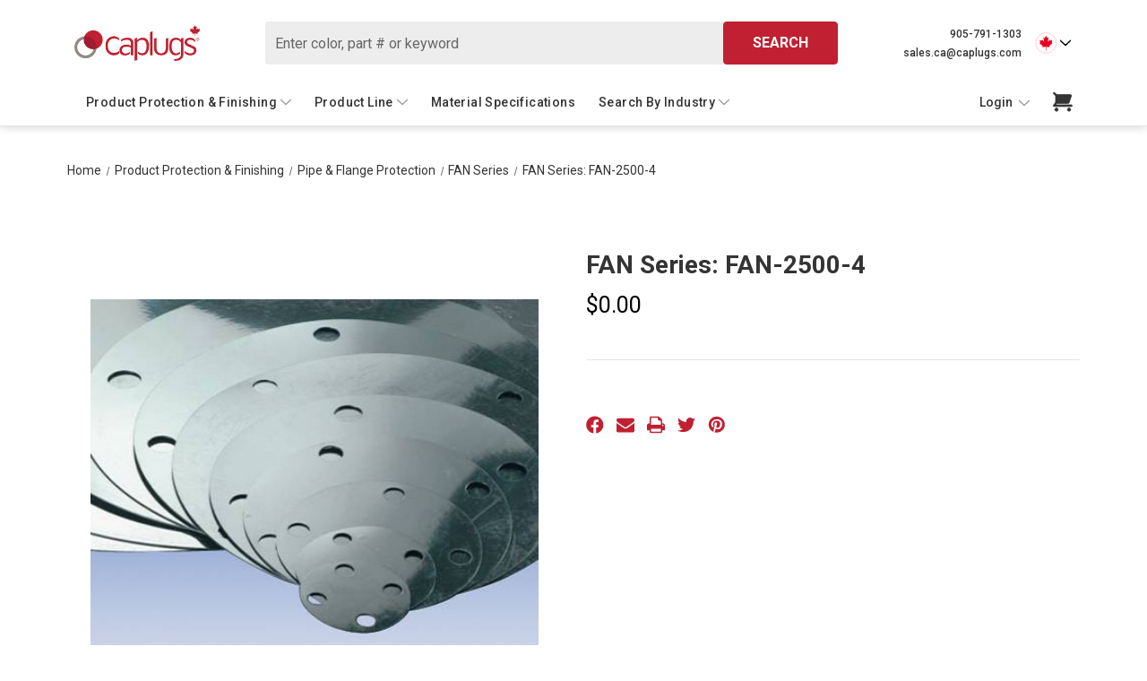

--- FILE ---
content_type: text/html; charset=UTF-8
request_url: https://www.caplugs.ca/fan-series-fan-2500-4/
body_size: 29257
content:


<!DOCTYPE html>
<html class="no-js" lang="en">
    <head>
        <title>FAN Series: FAN-2500-4 - Caplugs</title>
        <link rel="dns-prefetch preconnect" href="https://cdn11.bigcommerce.com/s-6m2i9lls3e" crossorigin><link rel="dns-prefetch preconnect" href="https://fonts.googleapis.com/" crossorigin><link rel="dns-prefetch preconnect" href="https://fonts.gstatic.com/" crossorigin>
        <meta property="product:price:amount" content="0" /><meta property="product:price:currency" content="CAD" /><meta property="og:url" content="https://www.caplugs.ca/fan-series-fan-2500-4/" /><meta property="og:site_name" content="Caplugs" /><meta name="keywords" content="Canada Plastics, Caplugs, Caps n plugs, caps and plugs, canadian caps and plugs, hi-temp masking, hi-temp hooks, high temperature masking and hooks, injection molded plastic parts, vinyl caps, vinyl plugs, threaded hydraulic"><link rel='canonical' href='https://www.caplugs.ca/fan-series-fan-2500-4/' /><meta name='platform' content='bigcommerce.stencil' /><meta property="og:type" content="product" />
<meta property="og:title" content="FAN Series: FAN-2500-4" />
<meta property="og:description" content="Caplugs is a leading Canadian manufacturer and distributor of plastic injection moulded parts, rubber compression moulded parts, vinyl dip moulded parts and tape products. We try to provide our clients with exceptional customer service and have a vast selection of parts for all your needs. If nothing in our standard product line suits your application then Caplugs can design a part to suit your requirements. Caplugs is ISO 9001:2015 registered." />
<meta property="og:image" content="https://cdn11.bigcommerce.com/s-6m2i9lls3e/products/1082/images/577/fan__46807%252520%25281%2529_category__34836.1556880725.386.513.jpg?c=2" />
<meta property="og:availability" content="instock" />
<meta property="pinterest:richpins" content="enabled" />
        
         

        <link rel="apple-touch-icon" sizes="180x180" href="https://cdn11.bigcommerce.com/s-6m2i9lls3e/images/stencil/original/content/img/apple-touch-icon.png">
        <link rel="icon" type="image/png" sizes="32x32" href="https://cdn11.bigcommerce.com/s-6m2i9lls3e/images/stencil/original/content/img/favicon-32x32.png">
        <link rel="icon" type="image/png" sizes="16x16" href="https://cdn11.bigcommerce.com/s-6m2i9lls3e/images/stencil/original/content/img/favicon-16x16.png">
        <link rel="manifest" href="https://cdn11.bigcommerce.com/s-6m2i9lls3e/content/img/site.webmanifest">
        <link rel="mask-icon" href="https://cdn11.bigcommerce.com/s-6m2i9lls3e/content/img/safari-pinned-tab.svg" color="#5bbad5">
        <link rel="shortcut icon" href="https://cdn11.bigcommerce.com/s-6m2i9lls3e/stencil/b0ead0c0-59a5-013e-924e-46823ef2b872/e/534f01a0-d2b6-013e-b8f2-7e3236a52136/img/favicon.ico">
        <meta name="apple-mobile-web-app-title" content="Caplugs">
        <meta name="application-name" content="Caplugs">
        <meta name="msapplication-TileColor" content="#ffffff">
        <meta name="theme-color" content="#ffffff">
        
        <!-- Start cookieyes banner --> 
        <script id="cookieyes" type="text/javascript" src="https://cdn-cookieyes.com/client_data/35f996d5242f775cafeb0f4d/script.js"></script>
        <!-- End cookieyes banner -->
        
        <!-- Google Tag Manager -->
        <script>(function(w,d,s,l,i){w[l]=w[l]||[];w[l].push({'gtm.start':
        new Date().getTime(),event:'gtm.js'});var f=d.getElementsByTagName(s)[0],
        j=d.createElement(s),dl=l!='dataLayer'?'&l='+l:'';j.async=true;j.src=
        'https://www.googletagmanager.com/gtm.js?id='+i+dl;f.parentNode.insertBefore(j,f);
        })(window,document,'script','dataLayer','GTM-PM83853');</script>
        <!-- End Google Tag Manager -->
        <meta name="viewport" content="width=device-width, initial-scale=1">

        <script nonce="">
            document.documentElement.className = document.documentElement.className.replace('no-js', 'js');
        </script>

        <script nonce="">
    function browserSupportsAllFeatures() {
        return window.Promise
            && window.fetch
            && window.URL
            && window.URLSearchParams
            && window.WeakMap
            // object-fit support
            && ('objectFit' in document.documentElement.style);
    }

    function loadScript(src) {
        var js = document.createElement('script');
        js.src = src;
        js.onerror = function () {
            console.error('Failed to load polyfill script ' + src);
        };
        document.head.appendChild(js);
    }

    if (!browserSupportsAllFeatures()) {
        loadScript('https://cdn11.bigcommerce.com/s-6m2i9lls3e/stencil/b0ead0c0-59a5-013e-924e-46823ef2b872/e/534f01a0-d2b6-013e-b8f2-7e3236a52136/dist/theme-bundle.polyfills.js');
    }
</script>
        <script nonce="">window.consentManagerTranslations = `{"locale":"en","locales":{"consent_manager.data_collection_warning":"en","consent_manager.accept_all_cookies":"en","consent_manager.gdpr_settings":"en","consent_manager.data_collection_preferences":"en","consent_manager.manage_data_collection_preferences":"en","consent_manager.use_data_by_cookies":"en","consent_manager.data_categories_table":"en","consent_manager.allow":"en","consent_manager.accept":"en","consent_manager.deny":"en","consent_manager.dismiss":"en","consent_manager.reject_all":"en","consent_manager.category":"en","consent_manager.purpose":"en","consent_manager.functional_category":"en","consent_manager.functional_purpose":"en","consent_manager.analytics_category":"en","consent_manager.analytics_purpose":"en","consent_manager.targeting_category":"en","consent_manager.advertising_category":"en","consent_manager.advertising_purpose":"en","consent_manager.essential_category":"en","consent_manager.esential_purpose":"en","consent_manager.yes":"en","consent_manager.no":"en","consent_manager.not_available":"en","consent_manager.cancel":"en","consent_manager.save":"en","consent_manager.back_to_preferences":"en","consent_manager.close_without_changes":"en","consent_manager.unsaved_changes":"en","consent_manager.by_using":"en","consent_manager.agree_on_data_collection":"en","consent_manager.change_preferences":"en","consent_manager.cancel_dialog_title":"en","consent_manager.privacy_policy":"en","consent_manager.allow_category_tracking":"en","consent_manager.disallow_category_tracking":"en"},"translations":{"consent_manager.data_collection_warning":"We use cookies (and other similar technologies) to collect data to improve your shopping experience.","consent_manager.accept_all_cookies":"Accept All Cookies","consent_manager.gdpr_settings":"Settings","consent_manager.data_collection_preferences":"Website Data Collection Preferences","consent_manager.manage_data_collection_preferences":"Manage Website Data Collection Preferences","consent_manager.use_data_by_cookies":" uses data collected by cookies and JavaScript libraries to improve your shopping experience.","consent_manager.data_categories_table":"The table below outlines how we use this data by category. To opt out of a category of data collection, select 'No' and save your preferences.","consent_manager.allow":"Allow","consent_manager.accept":"Accept","consent_manager.deny":"Deny","consent_manager.dismiss":"Dismiss","consent_manager.reject_all":"Reject all","consent_manager.category":"Category","consent_manager.purpose":"Purpose","consent_manager.functional_category":"Functional","consent_manager.functional_purpose":"Enables enhanced functionality, such as videos and live chat. If you do not allow these, then some or all of these functions may not work properly.","consent_manager.analytics_category":"Analytics","consent_manager.analytics_purpose":"Provide statistical information on site usage, e.g., web analytics so we can improve this website over time.","consent_manager.targeting_category":"Targeting","consent_manager.advertising_category":"Advertising","consent_manager.advertising_purpose":"Used to create profiles or personalize content to enhance your shopping experience.","consent_manager.essential_category":"Essential","consent_manager.esential_purpose":"Essential for the site and any requested services to work, but do not perform any additional or secondary function.","consent_manager.yes":"Yes","consent_manager.no":"No","consent_manager.not_available":"N/A","consent_manager.cancel":"Cancel","consent_manager.save":"Save","consent_manager.back_to_preferences":"Back to Preferences","consent_manager.close_without_changes":"You have unsaved changes to your data collection preferences. Are you sure you want to close without saving?","consent_manager.unsaved_changes":"You have unsaved changes","consent_manager.by_using":"By using our website, you're agreeing to our","consent_manager.agree_on_data_collection":"By using our website, you're agreeing to the collection of data as described in our ","consent_manager.change_preferences":"You can change your preferences at any time","consent_manager.cancel_dialog_title":"Are you sure you want to cancel?","consent_manager.privacy_policy":"Privacy Policy","consent_manager.allow_category_tracking":"Allow [CATEGORY_NAME] tracking","consent_manager.disallow_category_tracking":"Disallow [CATEGORY_NAME] tracking"}}`;</script>

        <script nonce="">
            window.lazySizesConfig = window.lazySizesConfig || {};
            window.lazySizesConfig.loadMode = 1;
        </script>
        <script nonce="" async src="https://cdn11.bigcommerce.com/s-6m2i9lls3e/stencil/b0ead0c0-59a5-013e-924e-46823ef2b872/e/534f01a0-d2b6-013e-b8f2-7e3236a52136/dist/theme-bundle.head_async.js"></script>
        
        <link href="https://fonts.googleapis.com/css?family=Roboto:500,700,400&display=block" rel="stylesheet">
        
        <script nonce="" async src="https://cdn11.bigcommerce.com/s-6m2i9lls3e/stencil/b0ead0c0-59a5-013e-924e-46823ef2b872/e/534f01a0-d2b6-013e-b8f2-7e3236a52136/dist/theme-bundle.font.js"></script>

        <link data-stencil-stylesheet href="https://cdn11.bigcommerce.com/s-6m2i9lls3e/stencil/b0ead0c0-59a5-013e-924e-46823ef2b872/e/534f01a0-d2b6-013e-b8f2-7e3236a52136/css/theme-23e45330-6bee-013e-0217-16724a646ec4.css" rel="stylesheet">

        
<script type="text/javascript">
var BCData = {"product_attributes":{"sku":"FAN-2500-4","upc":null,"mpn":null,"gtin":null,"weight":null,"base":true,"image":null,"price":{"without_tax":{"formatted":"$0.00","value":0,"currency":"CAD"},"tax_label":"Tax"},"stock":null,"instock":true,"stock_message":null,"purchasable":false,"purchasing_message":"","call_for_price_message":null}};
</script>
<script src='https://www.powr.io/powr.js?external-type=bigcommerce' async></script><script src='https://www.powr.io/powr.js?external-type=bigcommerce' async></script><script type="text/javascript" src="https://secure.agile365enterprise.com/js/779452.js" ></script>
<script nonce="">
(function () {
    var xmlHttp = new XMLHttpRequest();

    xmlHttp.open('POST', 'https://bes.gcp.data.bigcommerce.com/nobot');
    xmlHttp.setRequestHeader('Content-Type', 'application/json');
    xmlHttp.send('{"store_id":"1000225010","timezone_offset":"-4.0","timestamp":"2026-01-16T17:56:31.41721900Z","visit_id":"421daeec-a87f-4cd6-ba1c-7997a23e0684","channel_id":1}');
})();
</script>

        
        <!-- snippet location htmlhead -->
    </head>
    <body class="product-template pages-product-template">
        <!-- Google Tag Manager (noscript) -->
        <noscript><iframe src="https://www.googletagmanager.com/ns.html?id=GTM-PM83853"
        height="0" width="0" style="display:none;visibility:hidden"></iframe></noscript>
        <!-- End Google Tag Manager (noscript) -->

        <!-- snippet location header -->
        <svg data-src="https://cdn11.bigcommerce.com/s-6m2i9lls3e/stencil/b0ead0c0-59a5-013e-924e-46823ef2b872/e/534f01a0-d2b6-013e-b8f2-7e3236a52136/img/icon-sprite.svg" class="icons-svg-sprite"></svg>

        <a href="#main-content" class="skip-to-main-link">Skip to main content</a>
<header class="header" role="banner">
    <div class="header-wrapper">
        <a href="#" class="mobileMenu-toggle" data-mobile-menu-toggle="menu">
            <span class="mobileMenu-toggleIcon">Toggle menu</span>
        </a>
        <div class="navuser-block">
                <div class="header-logo header-logo--center">
                    <a href="https://www.caplugs.ca/" class="header-logo__link" data-header-logo-link>
        <div class="header-logo-image-container">
            <img class="header-logo-image"
                 src="https://cdn11.bigcommerce.com/s-6m2i9lls3e/images/stencil/250x100/caplugs-canada-logo_1655145448__17367.original.jpg"
                 srcset="https://cdn11.bigcommerce.com/s-6m2i9lls3e/images/stencil/250x100/caplugs-canada-logo_1655145448__17367.original.jpg"
                 alt="Caplugs"
                 title="Caplugs">
        </div>
</a>
                </div>
            <div class="desktop-search desktop-only">
                <div class="search-container container">
    <form class="form" data-url="/search.php" data-quick-search-form>
        <fieldset class="form-fieldset">
            <div class="form-field">
                <label class="is-srOnly" for="nav-quick-search">Search</label>
                <input class="form-input"
                    data-search-quick
                    name="nav-quick-search"
                    id="nav-quick-search"
                    data-error-message="Search field cannot be empty."
                    placeholder="Enter color, part # or keyword"
                    autocomplete="off"
                >
                <button type="submit" class="button button--primary search-quick-button">
                    Search
                </button>             
            </div>
        </fieldset>
    </form>
    <section class="quickSearchResults" data-bind="html: results"></section>
    <p role="status"
       aria-live="polite"
       class="aria-description--hidden"
       data-search-aria-message-predefined-text="product results for"
    ></p>
</div>
            </div>
            <div class="region-selector desktop-only">
                <div class="header__contacts">
                    <a href="tel:905-791-1303" class="header-contact-link">905-791-1303</a>
                    <br>
                        <a href="mailto:sales.ca@caplugs.com" class="header-contact-link">sales.ca@caplugs.com</a>
                </div>
                <ul class="navUser-section region-and-currency">
    <li class="navUser-item">
        <a class="navUser-action navUser-action--regionSelector has-dropdown"
           href="#"
           data-dropdown="regionSelection"
           aria-controls="regionSelection"
           aria-expanded="false"
        >
            <svg class="flag-icon">
                <use href="#icon-canada" />
            </svg>
            <i class="icon" aria-hidden="true">
                <svg class="arrow-icon">
                    <use href="#icon-chevron-down" />
                </svg>
            </i>
        </a>
        <ul class="dropdown-menu" id="regionSelection" data-dropdown-content aria-hidden="true" tabindex="-1">
            <li>
                Select a region
            </li>
            <li class="selected">
                <a href="https://www.caplugs.ca/"> 
                    <svg class="flag-icon">
                        <use href="#icon-canada" />
                    </svg>
                    Canada
                </a>
            </li>
            <li>
                <a href="https://www.caplugs.com/" target="_blank"> 
                    <svg class="flag-icon">
                        <use href="#icon-united_states" />
                    </svg>
                    United States
                </a>
            </li>
            <li>
                <a href="https://caplugs.au/" target="_blank"> 
                    <svg class="flag-icon">
                        <use href="#icon-australia" />
                    </svg>
                    Australia
                </a>
            </li>
            <li>
                <a href="https://www.caplugs.mx/" target="_blank"> 
                    <svg class="flag-icon">
                        <use href="#icon-maxico" />
                    </svg>
                    Mexico
                </a>
            </li>
            <li>
                <a href="https://caplugs.eu/" target="_blank"> 
                    <svg class="flag-icon">
                        <use href="#icon-european_union" />
                    </svg>
                    European Union
                </a>
            </li>
            <li>
                <a href="https://www.caplugs.cn/" target="_blank"> 
                    <svg class="flag-icon">
                        <use href="#icon-china" />
                    </svg>
                    China
                </a>
            </li>
        </ul>
    </li>
</ul>
            </div>
        </div>
        <div class="mobile-search-bar">
            <div class="search-container container">
    <form class="form" data-url="/search.php" data-quick-search-form>
        <fieldset class="form-fieldset">
            <div class="form-field">
                <label class="is-srOnly" for="nav-menu-quick-search">Search</label>
                <input class="form-input"
                    data-search-quick
                    name="nav-menu-quick-search"
                    id="nav-menu-quick-search"
                    data-error-message="Search field cannot be empty."
                    placeholder="Enter color, part # or keyword"
                    autocomplete="off"
                >
                <button type="submit" class="button button--primary search-quick-button">
                    Search
                </button>             
            </div>
        </fieldset>
    </form>
    <section class="quickSearchResults" data-bind="html: results"></section>
    <p role="status"
       aria-live="polite"
       class="aria-description--hidden"
       data-search-aria-message-predefined-text="product results for"
    ></p>
</div>
        </div>
        <div class="desktop-navigation">
            <div class="navPages-container" id="menu" data-menu>
                <div class="header-title">
    Menu
</div>
<nav class="navPages">
    <ul class="navPages-list navPages-list-Pages">
            <li class="navPages-item product-protection-finishing-item">
                <a class="navPages-action has-subMenu activePage"
   href="https://www.caplugs.ca/product-line/product-protection-finishing/"
   data-collapsible="navPages-25"
>
    Product Protection &amp; Finishing
    <i class="icon navPages-action-moreIcon" aria-hidden="true">
        <svg><use href="#icon-chevron-down" /></svg>
    </i>
</a>
<div class="navPage-subMenu" id="navPages-25" aria-hidden="true" tabindex="-1">
    <ul class="navPage-subMenu-list">
        <li class="navPage-subMenu-item back-link">
            <a class="navPages-action"
            href="https://www.caplugs.ca/product-line/product-protection-finishing/"
            data-collapsible="navPages-25"
            >
                <i aria-hidden="true" class="navPages-action-moreIcon">
                    <svg><use href="#icon-arrow-left" /></svg>
                </i>
                <span>back to main menu</span>
            </a>
        </li>
        <li class="navPage-subMenu-item shop-all-item">
            <a class="navPage-subMenu-action navPages-action"
               href="https://www.caplugs.ca/product-line/product-protection-finishing/"
               aria-label="All Product Protection &amp; Finishing"
            >
                All Product Protection &amp; Finishing
            </a>
        </li>
            <li class="navPage-subMenu-item">
                    <a class="navPage-subMenu-action navPages-action has-subMenu"
                       href="https://www.caplugs.ca/product-line/product-protection-finishing/hose-protection/"
                       aria-label="Hose Protection"
                    >   
                        
                        <span class="category-image">
                                <img src="https://cdn11.bigcommerce.com/s-6m2i9lls3e/images/stencil/150x100/u/hose-rainbow__94347.original.jpg" alt="Hose Protection"  width="100" height="80">
                        </span>
                        
                        <span class="category-name">
                            Hose Protection
                        </span>
                        <span class="collapsible-icon-wrapper"
                            data-collapsible="navPages-361"
                            data-collapsible-disabled-breakpoint="medium"
                            data-collapsible-disabled-state="open"
                            data-collapsible-enabled-state="closed"
                        >
                            <i class="icon navPages-action-moreIcon" aria-hidden="true">
                                <svg><use href="#icon-chevron-down" /></svg>
                            </i>
                        </span>
                    </a>
                    <ul class="navPage-childList" id="navPages-361">
                        <li class="navPage-childList-item back-link">
                            <a class="navPage-subMenu-action navPages-action"
                                href="https://www.caplugs.ca/product-line/product-protection-finishing/"
                                aria-label="Product Protection &amp; Finishing"
                                >
                                    <span
                                        data-collapsible="navPages-361"
                                        data-collapsible-disabled-breakpoint="medium"
                                        data-collapsible-disabled-state="open"
                                        data-collapsible-enabled-state="closed"
                                    >
                                        <i aria-hidden="true" class="navPages-action-moreIcon">
                                            <svg><use href="#icon-arrow-left" /></svg>
                                        </i>
                                        back to Product Protection &amp; Finishing
                                    </span>
                                </a>
                        </li>
                        <li class="navPage-childList-item shop-all-item">
                            <a class="navPage-childList-action navPages-action"
                               href="https://www.caplugs.ca/product-line/product-protection-finishing/hose-protection/"
                               aria-label="Hose Protection"
                            >
                                Hose Protection
                            </a>
                        </li>
                            <li class="navPage-childList-item">
                                <a class="navPage-childList-action navPages-action"
                                href="https://www.caplugs.ca/product-protection-finishing/hose-protection/abra/"
                                aria-label="ABRA"
                                >
                                    ABRA
                                </a>
                            </li>
                            <li class="navPage-childList-item">
                                <a class="navPage-childList-action navPages-action"
                                href="https://www.caplugs.ca/product-line/product-protection-finishing/hose-protection/pigs-tail-electrical-spiral-wrap-pteg-series/"
                                aria-label="Pig&#x27;s Tail Electrical Spiral Wrap PTEG Series"
                                >
                                    Pig&#x27;s Tail Electrical Spiral Wrap PTEG Series
                                </a>
                            </li>
                            <li class="navPage-childList-item">
                                <a class="navPage-childList-action navPages-action"
                                href="https://www.caplugs.ca/product-protection-finishing/hose-protection/pigs-tail-fire-resistant-anti-static-spiral-wrap/"
                                aria-label="Pig&#x27;s Tail Fire Resistant Anti-Static Spiral Wrap"
                                >
                                    Pig&#x27;s Tail Fire Resistant Anti-Static Spiral Wrap
                                </a>
                            </li>
                            <li class="navPage-childList-item">
                                <a class="navPage-childList-action navPages-action"
                                href="https://www.caplugs.ca/product-protection-finishing/hose-protection/pigs-tail-nightglow-spiral-wrap/"
                                aria-label="Pig&#x27;s Tail NightGlow Spiral Wrap"
                                >
                                    Pig&#x27;s Tail NightGlow Spiral Wrap
                                </a>
                            </li>
                            <li class="navPage-childList-item">
                                <a class="navPage-childList-action navPages-action"
                                href="https://www.caplugs.ca/product-protection-finishing/hose-protection/pigs-tail-spiral-protective-wrapping/"
                                aria-label="Pig&#x27;s Tail Spiral Protective Wrapping"
                                >
                                    Pig&#x27;s Tail Spiral Protective Wrapping
                                </a>
                            </li>
                            <li class="navPage-childList-item">
                                <a class="navPage-childList-action navPages-action"
                                href="https://www.caplugs.ca/product-protection-finishing/hose-protection/quick-lock-strips/"
                                aria-label="Quick Lock Strips"
                                >
                                    Quick Lock Strips
                                </a>
                            </li>
                            <li class="navPage-childList-item">
                                <a class="navPage-childList-action navPages-action"
                                href="https://www.caplugs.ca/product-protection-finishing/hose-protection/safeplast-safe-sleeve/"
                                aria-label="Safeplast Safe-Sleeve"
                                >
                                    Safeplast Safe-Sleeve
                                </a>
                            </li>
                            <li class="navPage-childList-item">
                                <a class="navPage-childList-action navPages-action"
                                href="https://www.caplugs.ca/product-protection-finishing/hose-protection/safeplast-safe-spirals/"
                                aria-label="Safeplast Safe-Spirals"
                                >
                                    Safeplast Safe-Spirals
                                </a>
                            </li>
                            <li class="navPage-childList-item">
                                <a class="navPage-childList-action navPages-action"
                                href="https://www.caplugs.ca/product-protection-finishing/hose-protection/safeplast-safe-strips/"
                                aria-label="Safeplast Safe-Strips"
                                >
                                    Safeplast Safe-Strips
                                </a>
                            </li>
                            <li class="navPage-childList-item">
                                <a class="navPage-childList-action navPages-action"
                                href="https://www.caplugs.ca/product-protection-finishing/hose-protection/safeplast-safe-wrap/"
                                aria-label="Safeplast Safe-Wrap"
                                >
                                    Safeplast Safe-Wrap
                                </a>
                            </li>
                        <li class="navPage-childList-item common-navPages-item contact-us-item">
    <a href="tel:905-791-1303" class="navPage-subMenu-action navPages-action">
        <span class="label-with-icon">
            <svg width="16px" height="16px"> 
                <use href="#icon-call" />
            </svg>
            905-791-1303
        </span>
    </a>
</li>
<li class="navPage-childList-item common-navPages-item contact-us-item">
    <a href="mailto:sales.ca@caplugs.com" class="navPage-subMenu-action navPages-action">
        <span class="label-with-icon">
            <svg width="16px" height="16px">
                <use href="#icon-Email"></use>
            </svg>
            sales.ca@caplugs.com
        </span>
    </a>
</li>                    </ul>
            </li>
            <li class="navPage-subMenu-item">
                    <a class="navPage-subMenu-action navPages-action has-subMenu"
                       href="https://www.caplugs.ca/product-line/product-protection-finishing/reusable-service-plugs-for-hydraulic-systems/"
                       aria-label="Service Plugs"
                    >   
                        
                        <span class="category-image">
                                <img src="https://cdn11.bigcommerce.com/s-6m2i9lls3e/images/stencil/150x100/f/service-plugs__80329.original.jpg" alt="Service Plugs"  width="100" height="80">
                        </span>
                        
                        <span class="category-name">
                            Service Plugs
                        </span>
                        <span class="collapsible-icon-wrapper"
                            data-collapsible="navPages-359"
                            data-collapsible-disabled-breakpoint="medium"
                            data-collapsible-disabled-state="open"
                            data-collapsible-enabled-state="closed"
                        >
                            <i class="icon navPages-action-moreIcon" aria-hidden="true">
                                <svg><use href="#icon-chevron-down" /></svg>
                            </i>
                        </span>
                    </a>
                    <ul class="navPage-childList" id="navPages-359">
                        <li class="navPage-childList-item back-link">
                            <a class="navPage-subMenu-action navPages-action"
                                href="https://www.caplugs.ca/product-line/product-protection-finishing/"
                                aria-label="Product Protection &amp; Finishing"
                                >
                                    <span
                                        data-collapsible="navPages-359"
                                        data-collapsible-disabled-breakpoint="medium"
                                        data-collapsible-disabled-state="open"
                                        data-collapsible-enabled-state="closed"
                                    >
                                        <i aria-hidden="true" class="navPages-action-moreIcon">
                                            <svg><use href="#icon-arrow-left" /></svg>
                                        </i>
                                        back to Product Protection &amp; Finishing
                                    </span>
                                </a>
                        </li>
                        <li class="navPage-childList-item shop-all-item">
                            <a class="navPage-childList-action navPages-action"
                               href="https://www.caplugs.ca/product-line/product-protection-finishing/reusable-service-plugs-for-hydraulic-systems/"
                               aria-label="Service Plugs"
                            >
                                Service Plugs
                            </a>
                        </li>
                            <li class="navPage-childList-item">
                                <a class="navPage-childList-action navPages-action"
                                href="https://www.caplugs.ca/product-protection-finishing/service-plugs/food-line-service-plugs/"
                                aria-label="Food Line Service Plugs"
                                >
                                    Food Line Service Plugs
                                </a>
                            </li>
                            <li class="navPage-childList-item">
                                <a class="navPage-childList-action navPages-action"
                                href="https://www.caplugs.ca/product-line/product-protection-finishing/service-plugs/reusable-service-plugs-for-hydraulic-systems/"
                                aria-label="Reusable Service Plugs for Hydraulic Systems"
                                >
                                    Reusable Service Plugs for Hydraulic Systems
                                </a>
                            </li>
                        <li class="navPage-childList-item common-navPages-item contact-us-item">
    <a href="tel:905-791-1303" class="navPage-subMenu-action navPages-action">
        <span class="label-with-icon">
            <svg width="16px" height="16px"> 
                <use href="#icon-call" />
            </svg>
            905-791-1303
        </span>
    </a>
</li>
<li class="navPage-childList-item common-navPages-item contact-us-item">
    <a href="mailto:sales.ca@caplugs.com" class="navPage-subMenu-action navPages-action">
        <span class="label-with-icon">
            <svg width="16px" height="16px">
                <use href="#icon-Email"></use>
            </svg>
            sales.ca@caplugs.com
        </span>
    </a>
</li>                    </ul>
            </li>
            <li class="navPage-subMenu-item">
                    <a class="navPage-subMenu-action navPages-action has-subMenu"
                       href="https://www.caplugs.ca/product-line/product-protection-finishing/tube-finishing-plugs/"
                       aria-label="Tube Finishing Plugs"
                    >   
                        
                        <span class="category-image">
                                <img src="https://cdn11.bigcommerce.com/s-6m2i9lls3e/images/stencil/150x100/w/group-large__72310.original.jpg" alt="Tube Finishing Plugs"  width="100" height="80">
                        </span>
                        
                        <span class="category-name">
                            Tube Finishing Plugs
                        </span>
                        <span class="collapsible-icon-wrapper"
                            data-collapsible="navPages-32"
                            data-collapsible-disabled-breakpoint="medium"
                            data-collapsible-disabled-state="open"
                            data-collapsible-enabled-state="closed"
                        >
                            <i class="icon navPages-action-moreIcon" aria-hidden="true">
                                <svg><use href="#icon-chevron-down" /></svg>
                            </i>
                        </span>
                    </a>
                    <ul class="navPage-childList" id="navPages-32">
                        <li class="navPage-childList-item back-link">
                            <a class="navPage-subMenu-action navPages-action"
                                href="https://www.caplugs.ca/product-line/product-protection-finishing/"
                                aria-label="Product Protection &amp; Finishing"
                                >
                                    <span
                                        data-collapsible="navPages-32"
                                        data-collapsible-disabled-breakpoint="medium"
                                        data-collapsible-disabled-state="open"
                                        data-collapsible-enabled-state="closed"
                                    >
                                        <i aria-hidden="true" class="navPages-action-moreIcon">
                                            <svg><use href="#icon-arrow-left" /></svg>
                                        </i>
                                        back to Product Protection &amp; Finishing
                                    </span>
                                </a>
                        </li>
                        <li class="navPage-childList-item shop-all-item">
                            <a class="navPage-childList-action navPages-action"
                               href="https://www.caplugs.ca/product-line/product-protection-finishing/tube-finishing-plugs/"
                               aria-label="Tube Finishing Plugs"
                            >
                                Tube Finishing Plugs
                            </a>
                        </li>
                            <li class="navPage-childList-item">
                                <a class="navPage-childList-action navPages-action"
                                href="https://www.caplugs.ca/product-protection-finishing/tube-finishing-plugs/rectangular-tubing-plugs-rc-series/"
                                aria-label="Rectangular Tubing Plugs RC Series"
                                >
                                    Rectangular Tubing Plugs RC Series
                                </a>
                            </li>
                            <li class="navPage-childList-item">
                                <a class="navPage-childList-action navPages-action"
                                href="https://www.caplugs.ca/product-line/product-protection-finishing/tube-finishing-plugs/square-tubing-plugs-t-u-series/"
                                aria-label="Square Tubing Plugs T-U Series"
                                >
                                    Square Tubing Plugs T-U Series
                                </a>
                            </li>
                            <li class="navPage-childList-item">
                                <a class="navPage-childList-action navPages-action"
                                href="https://www.caplugs.ca/product-line/product-protection-finishing/tube-finishing-plugs/round-tubing-plugs-c-u-series/"
                                aria-label="Round Tubing Plugs C-U Series"
                                >
                                    Round Tubing Plugs C-U Series
                                </a>
                            </li>
                        <li class="navPage-childList-item common-navPages-item contact-us-item">
    <a href="tel:905-791-1303" class="navPage-subMenu-action navPages-action">
        <span class="label-with-icon">
            <svg width="16px" height="16px"> 
                <use href="#icon-call" />
            </svg>
            905-791-1303
        </span>
    </a>
</li>
<li class="navPage-childList-item common-navPages-item contact-us-item">
    <a href="mailto:sales.ca@caplugs.com" class="navPage-subMenu-action navPages-action">
        <span class="label-with-icon">
            <svg width="16px" height="16px">
                <use href="#icon-Email"></use>
            </svg>
            sales.ca@caplugs.com
        </span>
    </a>
</li>                    </ul>
            </li>
            <li class="navPage-subMenu-item">
                    <a class="navPage-subMenu-action navPages-action has-subMenu"
                       href="https://www.caplugs.ca/product-line/product-protection-finishing/handle-grips/"
                       aria-label="Handle Grips"
                    >   
                        
                        <span class="category-image">
                                <img src="https://cdn11.bigcommerce.com/s-6m2i9lls3e/images/stencil/150x100/s/grips__52507.original.jpg" alt="Handle Grips"  width="100" height="80">
                        </span>
                        
                        <span class="category-name">
                            Handle Grips
                        </span>
                        <span class="collapsible-icon-wrapper"
                            data-collapsible="navPages-26"
                            data-collapsible-disabled-breakpoint="medium"
                            data-collapsible-disabled-state="open"
                            data-collapsible-enabled-state="closed"
                        >
                            <i class="icon navPages-action-moreIcon" aria-hidden="true">
                                <svg><use href="#icon-chevron-down" /></svg>
                            </i>
                        </span>
                    </a>
                    <ul class="navPage-childList" id="navPages-26">
                        <li class="navPage-childList-item back-link">
                            <a class="navPage-subMenu-action navPages-action"
                                href="https://www.caplugs.ca/product-line/product-protection-finishing/"
                                aria-label="Product Protection &amp; Finishing"
                                >
                                    <span
                                        data-collapsible="navPages-26"
                                        data-collapsible-disabled-breakpoint="medium"
                                        data-collapsible-disabled-state="open"
                                        data-collapsible-enabled-state="closed"
                                    >
                                        <i aria-hidden="true" class="navPages-action-moreIcon">
                                            <svg><use href="#icon-arrow-left" /></svg>
                                        </i>
                                        back to Product Protection &amp; Finishing
                                    </span>
                                </a>
                        </li>
                        <li class="navPage-childList-item shop-all-item">
                            <a class="navPage-childList-action navPages-action"
                               href="https://www.caplugs.ca/product-line/product-protection-finishing/handle-grips/"
                               aria-label="Handle Grips"
                            >
                                Handle Grips
                            </a>
                        </li>
                            <li class="navPage-childList-item">
                                <a class="navPage-childList-action navPages-action"
                                href="https://www.caplugs.ca/product-line/product-protection-finishing/handle-grips/finger-grips/"
                                aria-label="Finger Grips"
                                >
                                    Finger Grips
                                </a>
                            </li>
                            <li class="navPage-childList-item">
                                <a class="navPage-childList-action navPages-action"
                                href="https://www.caplugs.ca/product-line/product-protection-finishing/handle-grips/round-grips/"
                                aria-label="Round Grips"
                                >
                                    Round Grips
                                </a>
                            </li>
                            <li class="navPage-childList-item">
                                <a class="navPage-childList-action navPages-action"
                                href="https://www.caplugs.ca/product-line/product-protection-finishing/handle-grips/hanger-grips/"
                                aria-label="Hanger Grips"
                                >
                                    Hanger Grips
                                </a>
                            </li>
                            <li class="navPage-childList-item">
                                <a class="navPage-childList-action navPages-action"
                                href="https://www.caplugs.ca/product-line/product-protection-finishing/handle-grips/rectangular-round-end-grips/"
                                aria-label="Rectangular Round End Grips"
                                >
                                    Rectangular Round End Grips
                                </a>
                            </li>
                            <li class="navPage-childList-item">
                                <a class="navPage-childList-action navPages-action"
                                href="https://www.caplugs.ca/product-line/product-protection-finishing/handle-grips/rectangular-flat-end-grips/"
                                aria-label="Rectangular Flat End Grips"
                                >
                                    Rectangular Flat End Grips
                                </a>
                            </li>
                        <li class="navPage-childList-item common-navPages-item contact-us-item">
    <a href="tel:905-791-1303" class="navPage-subMenu-action navPages-action">
        <span class="label-with-icon">
            <svg width="16px" height="16px"> 
                <use href="#icon-call" />
            </svg>
            905-791-1303
        </span>
    </a>
</li>
<li class="navPage-childList-item common-navPages-item contact-us-item">
    <a href="mailto:sales.ca@caplugs.com" class="navPage-subMenu-action navPages-action">
        <span class="label-with-icon">
            <svg width="16px" height="16px">
                <use href="#icon-Email"></use>
            </svg>
            sales.ca@caplugs.com
        </span>
    </a>
</li>                    </ul>
            </li>
            <li class="navPage-subMenu-item">
                    <a class="navPage-subMenu-action navPages-action has-subMenu activePage"
                       href="https://www.caplugs.ca/product-line/product-protection-finishing/pipe-flange-protection/"
                       aria-label="Pipe &amp; Flange Protection"
                    >   
                        
                        <span class="category-image">
                                <img src="https://cdn11.bigcommerce.com/s-6m2i9lls3e/images/stencil/150x100/w/pipe-flange__40096.original.jpg" alt="Pipe &amp; Flange Protection"  width="100" height="80">
                        </span>
                        
                        <span class="category-name">
                            Pipe &amp; Flange Protection
                        </span>
                        <span class="collapsible-icon-wrapper"
                            data-collapsible="navPages-39"
                            data-collapsible-disabled-breakpoint="medium"
                            data-collapsible-disabled-state="open"
                            data-collapsible-enabled-state="closed"
                        >
                            <i class="icon navPages-action-moreIcon" aria-hidden="true">
                                <svg><use href="#icon-chevron-down" /></svg>
                            </i>
                        </span>
                    </a>
                    <ul class="navPage-childList" id="navPages-39">
                        <li class="navPage-childList-item back-link">
                            <a class="navPage-subMenu-action navPages-action"
                                href="https://www.caplugs.ca/product-line/product-protection-finishing/"
                                aria-label="Product Protection &amp; Finishing"
                                >
                                    <span
                                        data-collapsible="navPages-39"
                                        data-collapsible-disabled-breakpoint="medium"
                                        data-collapsible-disabled-state="open"
                                        data-collapsible-enabled-state="closed"
                                    >
                                        <i aria-hidden="true" class="navPages-action-moreIcon">
                                            <svg><use href="#icon-arrow-left" /></svg>
                                        </i>
                                        back to Product Protection &amp; Finishing
                                    </span>
                                </a>
                        </li>
                        <li class="navPage-childList-item shop-all-item">
                            <a class="navPage-childList-action navPages-action"
                               href="https://www.caplugs.ca/product-line/product-protection-finishing/pipe-flange-protection/"
                               aria-label="Pipe &amp; Flange Protection"
                            >
                                Pipe &amp; Flange Protection
                            </a>
                        </li>
                            <li class="navPage-childList-item">
                                <a class="navPage-childList-action navPages-action"
                                href="https://www.caplugs.ca/product-line/product-protection-finishing/pipe-flange-protection/flgv-series/"
                                aria-label="FLGV Series"
                                >
                                    FLGV Series
                                </a>
                            </li>
                            <li class="navPage-childList-item">
                                <a class="navPage-childList-action navPages-action"
                                href="https://www.caplugs.ca/product-line/product-protection-finishing/pipe-flange-protection/pipe-thread-protectors-open-end-oe-series/"
                                aria-label="Pipe-Thread Protectors (open-end) OE Series"
                                >
                                    Pipe-Thread Protectors (open-end) OE Series
                                </a>
                            </li>
                            <li class="navPage-childList-item">
                                <a class="navPage-childList-action navPages-action"
                                href="https://www.caplugs.ca/product-line/product-protection-finishing/pipe-flange-protection/tlf-series/"
                                aria-label="TLF Series"
                                >
                                    TLF Series
                                </a>
                            </li>
                            <li class="navPage-childList-item">
                                <a class="navPage-childList-action navPages-action"
                                href="https://www.caplugs.ca/product-line/product-protection-finishing/pipe-flange-protection/vas-series/"
                                aria-label="VAS Series"
                                >
                                    VAS Series
                                </a>
                            </li>
                            <li class="navPage-childList-item">
                                <a class="navPage-childList-action navPages-action"
                                href="https://www.caplugs.ca/product-line/product-protection-finishing/pipe-flange-protection/pipe-thread-protectors-ce-series/"
                                aria-label="Pipe-Thread Protectors CE Series"
                                >
                                    Pipe-Thread Protectors CE Series
                                </a>
                            </li>
                            <li class="navPage-childList-item">
                                <a class="navPage-childList-action navPages-action"
                                href="https://www.caplugs.ca/product-line/product-protection-finishing/pipe-flange-protection/rfp-series/"
                                aria-label="RFP Series"
                                >
                                    RFP Series
                                </a>
                            </li>
                            <li class="navPage-childList-item">
                                <a class="navPage-childList-action navPages-action activePage"
                                href="https://www.caplugs.ca/product-line/product-protection-finishing/pipe-flange-protection/fan-series/"
                                aria-label="FAN Series"
                                >
                                    FAN Series
                                </a>
                            </li>
                        <li class="navPage-childList-item common-navPages-item contact-us-item">
    <a href="tel:905-791-1303" class="navPage-subMenu-action navPages-action">
        <span class="label-with-icon">
            <svg width="16px" height="16px"> 
                <use href="#icon-call" />
            </svg>
            905-791-1303
        </span>
    </a>
</li>
<li class="navPage-childList-item common-navPages-item contact-us-item">
    <a href="mailto:sales.ca@caplugs.com" class="navPage-subMenu-action navPages-action">
        <span class="label-with-icon">
            <svg width="16px" height="16px">
                <use href="#icon-Email"></use>
            </svg>
            sales.ca@caplugs.com
        </span>
    </a>
</li>                    </ul>
            </li>
            <li class="navPage-subMenu-item">
                    <a class="navPage-subMenu-action navPages-action has-subMenu"
                       href="https://www.caplugs.ca/product-line/product-protection-finishing/plastic-plugs/"
                       aria-label="Plastic Plugs"
                    >   
                        
                        <span class="category-image">
                                <img src="https://cdn11.bigcommerce.com/s-6m2i9lls3e/images/stencil/150x100/n/plugs__04509.original.jpg" alt="Plastic Plugs"  width="100" height="80">
                        </span>
                        
                        <span class="category-name">
                            Plastic Plugs
                        </span>
                        <span class="collapsible-icon-wrapper"
                            data-collapsible="navPages-46"
                            data-collapsible-disabled-breakpoint="medium"
                            data-collapsible-disabled-state="open"
                            data-collapsible-enabled-state="closed"
                        >
                            <i class="icon navPages-action-moreIcon" aria-hidden="true">
                                <svg><use href="#icon-chevron-down" /></svg>
                            </i>
                        </span>
                    </a>
                    <ul class="navPage-childList" id="navPages-46">
                        <li class="navPage-childList-item back-link">
                            <a class="navPage-subMenu-action navPages-action"
                                href="https://www.caplugs.ca/product-line/product-protection-finishing/"
                                aria-label="Product Protection &amp; Finishing"
                                >
                                    <span
                                        data-collapsible="navPages-46"
                                        data-collapsible-disabled-breakpoint="medium"
                                        data-collapsible-disabled-state="open"
                                        data-collapsible-enabled-state="closed"
                                    >
                                        <i aria-hidden="true" class="navPages-action-moreIcon">
                                            <svg><use href="#icon-arrow-left" /></svg>
                                        </i>
                                        back to Product Protection &amp; Finishing
                                    </span>
                                </a>
                        </li>
                        <li class="navPage-childList-item shop-all-item">
                            <a class="navPage-childList-action navPages-action"
                               href="https://www.caplugs.ca/product-line/product-protection-finishing/plastic-plugs/"
                               aria-label="Plastic Plugs"
                            >
                                Plastic Plugs
                            </a>
                        </li>
                            <li class="navPage-childList-item">
                                <a class="navPage-childList-action navPages-action"
                                href="https://www.caplugs.ca/product-line/product-protection-finishing/plastic-plugs/centre-tab-pull-plugs/"
                                aria-label="Centre-Tab Pull Plugs"
                                >
                                    Centre-Tab Pull Plugs
                                </a>
                            </li>
                            <li class="navPage-childList-item">
                                <a class="navPage-childList-action navPages-action"
                                href="https://www.caplugs.ca/product-line/product-protection-finishing/plastic-plugs/flared-fitting-plugs-hf-series/"
                                aria-label="Flared-Fitting Plugs HF Series"
                                >
                                    Flared-Fitting Plugs HF Series
                                </a>
                            </li>
                            <li class="navPage-childList-item">
                                <a class="navPage-childList-action navPages-action"
                                href="https://www.caplugs.ca/product-line/product-protection-finishing/plastic-plugs/gro-series/"
                                aria-label="GRO Series"
                                >
                                    GRO Series
                                </a>
                            </li>
                            <li class="navPage-childList-item">
                                <a class="navPage-childList-action navPages-action"
                                href="https://www.caplugs.ca/product-line/product-protection-finishing/plastic-plugs/tapered-series/"
                                aria-label="Tapered Series"
                                >
                                    Tapered Series
                                </a>
                            </li>
                            <li class="navPage-childList-item">
                                <a class="navPage-childList-action navPages-action"
                                href="https://www.caplugs.ca/product-line/product-protection-finishing/plastic-plugs/core-plugs/"
                                aria-label="Core Plugs"
                                >
                                    Core Plugs
                                </a>
                            </li>
                            <li class="navPage-childList-item">
                                <a class="navPage-childList-action navPages-action"
                                href="https://www.caplugs.ca/product-line/product-protection-finishing/plastic-plugs/packaging-tube-plugs-ptp-series/"
                                aria-label="Packaging Tube Plugs PTP Series"
                                >
                                    Packaging Tube Plugs PTP Series
                                </a>
                            </li>
                            <li class="navPage-childList-item">
                                <a class="navPage-childList-action navPages-action"
                                href="https://www.caplugs.ca/product-line/product-protection-finishing/plastic-plugs/thin-wall-tubing-plugs-ct-series/"
                                aria-label="Thin-Wall Tubing Plugs CT Series"
                                >
                                    Thin-Wall Tubing Plugs CT Series
                                </a>
                            </li>
                            <li class="navPage-childList-item">
                                <a class="navPage-childList-action navPages-action"
                                href="https://www.caplugs.ca/product-line/product-protection-finishing/plastic-plugs/si-flush-series/"
                                aria-label="SI Flush Series"
                                >
                                    SI Flush Series
                                </a>
                            </li>
                            <li class="navPage-childList-item">
                                <a class="navPage-childList-action navPages-action"
                                href="https://www.caplugs.ca/product-line/product-protection-finishing/plastic-plugs/si-recessed-series/"
                                aria-label="SI Recessed Series"
                                >
                                    SI Recessed Series
                                </a>
                            </li>
                            <li class="navPage-childList-item">
                                <a class="navPage-childList-action navPages-action"
                                href="https://www.caplugs.ca/product-line/product-protection-finishing/plastic-plugs/dome-plugs-dop-series/"
                                aria-label="Dome Plugs DOP Series"
                                >
                                    Dome Plugs DOP Series
                                </a>
                            </li>
                            <li class="navPage-childList-item">
                                <a class="navPage-childList-action navPages-action"
                                href="https://www.caplugs.ca/product-line/product-protection-finishing/plastic-plugs/electrical-connector-plugs-e-series/"
                                aria-label="Electrical Connector Plugs E Series"
                                >
                                    Electrical Connector Plugs E Series
                                </a>
                            </li>
                            <li class="navPage-childList-item">
                                <a class="navPage-childList-action navPages-action"
                                href="https://www.caplugs.ca/product-line/product-protection-finishing/plastic-plugs/side-tab-pull-plugs/"
                                aria-label="Side-Tab Pull Plugs"
                                >
                                    Side-Tab Pull Plugs
                                </a>
                            </li>
                            <li class="navPage-childList-item">
                                <a class="navPage-childList-action navPages-action"
                                href="https://www.caplugs.ca/product-line/product-protection-finishing/plastic-plugs/thin-wall-tubing-plugs-type-k-ot-series/"
                                aria-label="Thin-Wall Tubing Plugs Type K OT Series"
                                >
                                    Thin-Wall Tubing Plugs Type K OT Series
                                </a>
                            </li>
                            <li class="navPage-childList-item">
                                <a class="navPage-childList-action navPages-action"
                                href="https://www.caplugs.ca/product-line/product-protection-finishing/plastic-plugs/extra-wide-extra-thick-flange-wwx-series/"
                                aria-label="Extra-Wide Extra-Thick Flange WWX Series"
                                >
                                    Extra-Wide Extra-Thick Flange WWX Series
                                </a>
                            </li>
                            <li class="navPage-childList-item">
                                <a class="navPage-childList-action navPages-action"
                                href="https://www.caplugs.ca/product-line/product-protection-finishing/plastic-plugs/wide-flange-wf-series/"
                                aria-label="Wide Flange WF Series"
                                >
                                    Wide Flange WF Series
                                </a>
                            </li>
                        <li class="navPage-childList-item common-navPages-item contact-us-item">
    <a href="tel:905-791-1303" class="navPage-subMenu-action navPages-action">
        <span class="label-with-icon">
            <svg width="16px" height="16px"> 
                <use href="#icon-call" />
            </svg>
            905-791-1303
        </span>
    </a>
</li>
<li class="navPage-childList-item common-navPages-item contact-us-item">
    <a href="mailto:sales.ca@caplugs.com" class="navPage-subMenu-action navPages-action">
        <span class="label-with-icon">
            <svg width="16px" height="16px">
                <use href="#icon-Email"></use>
            </svg>
            sales.ca@caplugs.com
        </span>
    </a>
</li>                    </ul>
            </li>
            <li class="navPage-subMenu-item">
                    <a class="navPage-subMenu-action navPages-action has-subMenu"
                       href="https://www.caplugs.ca/product-line/product-protection-finishing/sleeve-mesh/"
                       aria-label="Sleeve Mesh"
                    >   
                        
                        <span class="category-image">
                                <img src="https://cdn11.bigcommerce.com/s-6m2i9lls3e/images/stencil/150x100/i/netting__66997.original.jpg" alt="Sleeve Mesh"  width="100" height="80">
                        </span>
                        
                        <span class="category-name">
                            Sleeve Mesh
                        </span>
                        <span class="collapsible-icon-wrapper"
                            data-collapsible="navPages-134"
                            data-collapsible-disabled-breakpoint="medium"
                            data-collapsible-disabled-state="open"
                            data-collapsible-enabled-state="closed"
                        >
                            <i class="icon navPages-action-moreIcon" aria-hidden="true">
                                <svg><use href="#icon-chevron-down" /></svg>
                            </i>
                        </span>
                    </a>
                    <ul class="navPage-childList" id="navPages-134">
                        <li class="navPage-childList-item back-link">
                            <a class="navPage-subMenu-action navPages-action"
                                href="https://www.caplugs.ca/product-line/product-protection-finishing/"
                                aria-label="Product Protection &amp; Finishing"
                                >
                                    <span
                                        data-collapsible="navPages-134"
                                        data-collapsible-disabled-breakpoint="medium"
                                        data-collapsible-disabled-state="open"
                                        data-collapsible-enabled-state="closed"
                                    >
                                        <i aria-hidden="true" class="navPages-action-moreIcon">
                                            <svg><use href="#icon-arrow-left" /></svg>
                                        </i>
                                        back to Product Protection &amp; Finishing
                                    </span>
                                </a>
                        </li>
                        <li class="navPage-childList-item shop-all-item">
                            <a class="navPage-childList-action navPages-action"
                               href="https://www.caplugs.ca/product-line/product-protection-finishing/sleeve-mesh/"
                               aria-label="Sleeve Mesh"
                            >
                                Sleeve Mesh
                            </a>
                        </li>
                            <li class="navPage-childList-item">
                                <a class="navPage-childList-action navPages-action"
                                href="https://www.caplugs.ca/product-line/product-protection-finishing/sleeve-mesh/sleeve-mesh-sm-series/"
                                aria-label="Sleeve Mesh SM Series"
                                >
                                    Sleeve Mesh SM Series
                                </a>
                            </li>
                            <li class="navPage-childList-item">
                                <a class="navPage-childList-action navPages-action"
                                href="https://www.caplugs.ca/product-line/product-protection-finishing/sleeve-mesh/heavy-gauge-mesh-sm-h-series/"
                                aria-label="Heavy-Gauge Mesh SM-H Series"
                                >
                                    Heavy-Gauge Mesh SM-H Series
                                </a>
                            </li>
                            <li class="navPage-childList-item">
                                <a class="navPage-childList-action navPages-action"
                                href="https://www.caplugs.ca/product-line/product-protection-finishing/sleeve-mesh/cylinder-mesh-sm-cn-series/"
                                aria-label="Cylinder Mesh SM-CN Series"
                                >
                                    Cylinder Mesh SM-CN Series
                                </a>
                            </li>
                            <li class="navPage-childList-item">
                                <a class="navPage-childList-action navPages-action"
                                href="https://www.caplugs.ca/product-line/product-protection-finishing/sleeve-mesh/sleeve-mesh-high-expansion/"
                                aria-label="Sleeve Mesh - High Expansion"
                                >
                                    Sleeve Mesh - High Expansion
                                </a>
                            </li>
                        <li class="navPage-childList-item common-navPages-item contact-us-item">
    <a href="tel:905-791-1303" class="navPage-subMenu-action navPages-action">
        <span class="label-with-icon">
            <svg width="16px" height="16px"> 
                <use href="#icon-call" />
            </svg>
            905-791-1303
        </span>
    </a>
</li>
<li class="navPage-childList-item common-navPages-item contact-us-item">
    <a href="mailto:sales.ca@caplugs.com" class="navPage-subMenu-action navPages-action">
        <span class="label-with-icon">
            <svg width="16px" height="16px">
                <use href="#icon-Email"></use>
            </svg>
            sales.ca@caplugs.com
        </span>
    </a>
</li>                    </ul>
            </li>
            <li class="navPage-subMenu-item">
                    <a class="navPage-subMenu-action navPages-action has-subMenu"
                       href="https://www.caplugs.ca/product-line/product-protection-finishing/packaging/"
                       aria-label="Packaging"
                    >   
                        
                        <span class="category-image">
                                <img src="https://cdn11.bigcommerce.com/s-6m2i9lls3e/images/stencil/150x100/i/tubing%206-04__45193.original.jpg" alt="Packaging"  width="100" height="80">
                        </span>
                        
                        <span class="category-name">
                            Packaging
                        </span>
                        <span class="collapsible-icon-wrapper"
                            data-collapsible="navPages-36"
                            data-collapsible-disabled-breakpoint="medium"
                            data-collapsible-disabled-state="open"
                            data-collapsible-enabled-state="closed"
                        >
                            <i class="icon navPages-action-moreIcon" aria-hidden="true">
                                <svg><use href="#icon-chevron-down" /></svg>
                            </i>
                        </span>
                    </a>
                    <ul class="navPage-childList" id="navPages-36">
                        <li class="navPage-childList-item back-link">
                            <a class="navPage-subMenu-action navPages-action"
                                href="https://www.caplugs.ca/product-line/product-protection-finishing/"
                                aria-label="Product Protection &amp; Finishing"
                                >
                                    <span
                                        data-collapsible="navPages-36"
                                        data-collapsible-disabled-breakpoint="medium"
                                        data-collapsible-disabled-state="open"
                                        data-collapsible-enabled-state="closed"
                                    >
                                        <i aria-hidden="true" class="navPages-action-moreIcon">
                                            <svg><use href="#icon-arrow-left" /></svg>
                                        </i>
                                        back to Product Protection &amp; Finishing
                                    </span>
                                </a>
                        </li>
                        <li class="navPage-childList-item shop-all-item">
                            <a class="navPage-childList-action navPages-action"
                               href="https://www.caplugs.ca/product-line/product-protection-finishing/packaging/"
                               aria-label="Packaging"
                            >
                                Packaging
                            </a>
                        </li>
                            <li class="navPage-childList-item">
                                <a class="navPage-childList-action navPages-action"
                                href="https://www.caplugs.ca/product-line/product-protection-finishing/packaging/te-tube-end-plugs/"
                                aria-label="TE Tube End Plugs"
                                >
                                    TE Tube End Plugs
                                </a>
                            </li>
                            <li class="navPage-childList-item">
                                <a class="navPage-childList-action navPages-action"
                                href="https://www.caplugs.ca/product-line/product-protection-finishing/packaging/tso-square-tubing/"
                                aria-label="TSO Square Tubing"
                                >
                                    TSO Square Tubing
                                </a>
                            </li>
                            <li class="navPage-childList-item">
                                <a class="navPage-childList-action navPages-action"
                                href="https://www.caplugs.ca/product-line/product-protection-finishing/packaging/tro-heavy-clear-tubing/"
                                aria-label="TRO Heavy Clear Tubing"
                                >
                                    TRO Heavy Clear Tubing
                                </a>
                            </li>
                            <li class="navPage-childList-item">
                                <a class="navPage-childList-action navPages-action"
                                href="https://www.caplugs.ca/product-line/product-protection-finishing/packaging/trc-closed-end-tubes/"
                                aria-label="TRC Closed End Tubes"
                                >
                                    TRC Closed End Tubes
                                </a>
                            </li>
                            <li class="navPage-childList-item">
                                <a class="navPage-childList-action navPages-action"
                                href="https://www.caplugs.ca/product-line/product-protection-finishing/packaging/te-tab-tube-end-plugs/"
                                aria-label="TE-TAB Tube End Plugs"
                                >
                                    TE-TAB Tube End Plugs
                                </a>
                            </li>
                        <li class="navPage-childList-item common-navPages-item contact-us-item">
    <a href="tel:905-791-1303" class="navPage-subMenu-action navPages-action">
        <span class="label-with-icon">
            <svg width="16px" height="16px"> 
                <use href="#icon-call" />
            </svg>
            905-791-1303
        </span>
    </a>
</li>
<li class="navPage-childList-item common-navPages-item contact-us-item">
    <a href="mailto:sales.ca@caplugs.com" class="navPage-subMenu-action navPages-action">
        <span class="label-with-icon">
            <svg width="16px" height="16px">
                <use href="#icon-Email"></use>
            </svg>
            sales.ca@caplugs.com
        </span>
    </a>
</li>                    </ul>
            </li>
            <li class="navPage-subMenu-item">
                    <a class="navPage-subMenu-action navPages-action has-subMenu"
                       href="https://www.caplugs.ca/product-line/product-protection-finishing/oilfield-thread-protectors/"
                       aria-label="Oilfield Thread Protectors"
                    >   
                        
                        <span class="category-image">
                                <img src="https://cdn11.bigcommerce.com/s-6m2i9lls3e/images/stencil/150x100/p/hammer__95303.original.jpg" alt="Oilfield Thread Protectors"  width="100" height="80">
                        </span>
                        
                        <span class="category-name">
                            Oilfield Thread Protectors
                        </span>
                        <span class="collapsible-icon-wrapper"
                            data-collapsible="navPages-86"
                            data-collapsible-disabled-breakpoint="medium"
                            data-collapsible-disabled-state="open"
                            data-collapsible-enabled-state="closed"
                        >
                            <i class="icon navPages-action-moreIcon" aria-hidden="true">
                                <svg><use href="#icon-chevron-down" /></svg>
                            </i>
                        </span>
                    </a>
                    <ul class="navPage-childList" id="navPages-86">
                        <li class="navPage-childList-item back-link">
                            <a class="navPage-subMenu-action navPages-action"
                                href="https://www.caplugs.ca/product-line/product-protection-finishing/"
                                aria-label="Product Protection &amp; Finishing"
                                >
                                    <span
                                        data-collapsible="navPages-86"
                                        data-collapsible-disabled-breakpoint="medium"
                                        data-collapsible-disabled-state="open"
                                        data-collapsible-enabled-state="closed"
                                    >
                                        <i aria-hidden="true" class="navPages-action-moreIcon">
                                            <svg><use href="#icon-arrow-left" /></svg>
                                        </i>
                                        back to Product Protection &amp; Finishing
                                    </span>
                                </a>
                        </li>
                        <li class="navPage-childList-item shop-all-item">
                            <a class="navPage-childList-action navPages-action"
                               href="https://www.caplugs.ca/product-line/product-protection-finishing/oilfield-thread-protectors/"
                               aria-label="Oilfield Thread Protectors"
                            >
                                Oilfield Thread Protectors
                            </a>
                        </li>
                            <li class="navPage-childList-item">
                                <a class="navPage-childList-action navPages-action"
                                href="https://www.caplugs.ca/product-line/product-protection-finishing/oilfield-thread-protectors/fhu-vc-hammer-union-caps/"
                                aria-label="FHU-VC Hammer Union Caps"
                                >
                                    FHU-VC Hammer Union Caps
                                </a>
                            </li>
                            <li class="navPage-childList-item">
                                <a class="navPage-childList-action navPages-action"
                                href="https://www.caplugs.ca/product-line/product-protection-finishing/oilfield-thread-protectors/hu-hammer-union-plugs/"
                                aria-label="HU Hammer Union Plugs"
                                >
                                    HU Hammer Union Plugs
                                </a>
                            </li>
                            <li class="navPage-childList-item">
                                <a class="navPage-childList-action navPages-action"
                                href="https://www.caplugs.ca/product-line/product-protection-finishing/oilfield-thread-protectors/ssr-sucker-rod-caps/"
                                aria-label="SSR Sucker Rod Caps"
                                >
                                    SSR Sucker Rod Caps
                                </a>
                            </li>
                            <li class="navPage-childList-item">
                                <a class="navPage-childList-action navPages-action"
                                href="https://www.caplugs.ca/product-line/product-protection-finishing/oilfield-thread-protectors/psr-polished-sucker-rod-protectors/"
                                aria-label="PSR Polished Sucker Rod Protectors"
                                >
                                    PSR Polished Sucker Rod Protectors
                                </a>
                            </li>
                        <li class="navPage-childList-item common-navPages-item contact-us-item">
    <a href="tel:905-791-1303" class="navPage-subMenu-action navPages-action">
        <span class="label-with-icon">
            <svg width="16px" height="16px"> 
                <use href="#icon-call" />
            </svg>
            905-791-1303
        </span>
    </a>
</li>
<li class="navPage-childList-item common-navPages-item contact-us-item">
    <a href="mailto:sales.ca@caplugs.com" class="navPage-subMenu-action navPages-action">
        <span class="label-with-icon">
            <svg width="16px" height="16px">
                <use href="#icon-Email"></use>
            </svg>
            sales.ca@caplugs.com
        </span>
    </a>
</li>                    </ul>
            </li>
            <li class="navPage-subMenu-item">
                    <a class="navPage-subMenu-action navPages-action has-subMenu"
                       href="https://www.caplugs.ca/product-line/product-protection-finishing/threaded-hydraulic-caps-plugs/"
                       aria-label="Threaded Hydraulic Caps &amp; Plugs"
                    >   
                        
                        <span class="category-image">
                                <img src="https://cdn11.bigcommerce.com/s-6m2i9lls3e/images/stencil/150x100/y/threaded__70561.original.jpg" alt="Threaded Hydraulic Caps &amp; Plugs"  width="100" height="80">
                        </span>
                        
                        <span class="category-name">
                            Threaded Hydraulic Caps &amp; Plugs
                        </span>
                        <span class="collapsible-icon-wrapper"
                            data-collapsible="navPages-34"
                            data-collapsible-disabled-breakpoint="medium"
                            data-collapsible-disabled-state="open"
                            data-collapsible-enabled-state="closed"
                        >
                            <i class="icon navPages-action-moreIcon" aria-hidden="true">
                                <svg><use href="#icon-chevron-down" /></svg>
                            </i>
                        </span>
                    </a>
                    <ul class="navPage-childList" id="navPages-34">
                        <li class="navPage-childList-item back-link">
                            <a class="navPage-subMenu-action navPages-action"
                                href="https://www.caplugs.ca/product-line/product-protection-finishing/"
                                aria-label="Product Protection &amp; Finishing"
                                >
                                    <span
                                        data-collapsible="navPages-34"
                                        data-collapsible-disabled-breakpoint="medium"
                                        data-collapsible-disabled-state="open"
                                        data-collapsible-enabled-state="closed"
                                    >
                                        <i aria-hidden="true" class="navPages-action-moreIcon">
                                            <svg><use href="#icon-arrow-left" /></svg>
                                        </i>
                                        back to Product Protection &amp; Finishing
                                    </span>
                                </a>
                        </li>
                        <li class="navPage-childList-item shop-all-item">
                            <a class="navPage-childList-action navPages-action"
                               href="https://www.caplugs.ca/product-line/product-protection-finishing/threaded-hydraulic-caps-plugs/"
                               aria-label="Threaded Hydraulic Caps &amp; Plugs"
                            >
                                Threaded Hydraulic Caps &amp; Plugs
                            </a>
                        </li>
                            <li class="navPage-childList-item">
                                <a class="navPage-childList-action navPages-action"
                                href="https://www.caplugs.ca/product-line/product-protection-finishing/threaded-hydraulic-caps-plugs/flared-fitting-plugs-hf-series/"
                                aria-label="Flared-Fitting Plugs HF Series"
                                >
                                    Flared-Fitting Plugs HF Series
                                </a>
                            </li>
                            <li class="navPage-childList-item">
                                <a class="navPage-childList-action navPages-action"
                                href="https://www.caplugs.ca/product-line/product-protection-finishing/threaded-hydraulic-caps-plugs/hb-hose-bend-restrictors/"
                                aria-label="HB Hose Bend Restrictors"
                                >
                                    HB Hose Bend Restrictors
                                </a>
                            </li>
                            <li class="navPage-childList-item">
                                <a class="navPage-childList-action navPages-action"
                                href="https://www.caplugs.ca/product-line/product-protection-finishing/threaded-hydraulic-caps-plugs/inverted-flared-fitting-plugs-ht-series/"
                                aria-label="Inverted Flared-Fitting Plugs HT Series"
                                >
                                    Inverted Flared-Fitting Plugs HT Series
                                </a>
                            </li>
                            <li class="navPage-childList-item">
                                <a class="navPage-childList-action navPages-action"
                                href="https://www.caplugs.ca/product-line/product-protection-finishing/threaded-hydraulic-caps-plugs/threaded-plugs-tp-series/"
                                aria-label="Threaded Plugs TP Series"
                                >
                                    Threaded Plugs TP Series
                                </a>
                            </li>
                            <li class="navPage-childList-item">
                                <a class="navPage-childList-action navPages-action"
                                href="https://www.caplugs.ca/product-line/product-protection-finishing/threaded-hydraulic-caps-plugs/flared-fitting-threaded-aluminum-plugs-asp-series/"
                                aria-label="Flared Fitting Threaded Aluminum Plugs ASP Series"
                                >
                                    Flared Fitting Threaded Aluminum Plugs ASP Series
                                </a>
                            </li>
                            <li class="navPage-childList-item">
                                <a class="navPage-childList-action navPages-action"
                                href="https://www.caplugs.ca/product-line/product-protection-finishing/threaded-hydraulic-caps-plugs/thread-plugs-tf-series/"
                                aria-label="Thread Plugs TF Series"
                                >
                                    Thread Plugs TF Series
                                </a>
                            </li>
                            <li class="navPage-childList-item">
                                <a class="navPage-childList-action navPages-action"
                                href="https://www.caplugs.ca/product-line/product-protection-finishing/threaded-hydraulic-caps-plugs/flareless-threaded-aluminum-plugs-adp-series/"
                                aria-label="Flareless Threaded Aluminum Plugs ADP Series"
                                >
                                    Flareless Threaded Aluminum Plugs ADP Series
                                </a>
                            </li>
                            <li class="navPage-childList-item">
                                <a class="navPage-childList-action navPages-action"
                                href="https://www.caplugs.ca/product-line/product-protection-finishing/threaded-hydraulic-caps-plugs/flat-faced-threaded-aluminim-plugs-for-afo-series/"
                                aria-label="Flat Faced Threaded Aluminim Plugs for AFO Series"
                                >
                                    Flat Faced Threaded Aluminim Plugs for AFO Series
                                </a>
                            </li>
                            <li class="navPage-childList-item">
                                <a class="navPage-childList-action navPages-action"
                                href="https://www.caplugs.ca/product-line/product-protection-finishing/threaded-hydraulic-caps-plugs/flared-fitting-threaded-aluminum-cap-asc-series/"
                                aria-label="Flared Fitting Threaded Aluminum Cap ASC Series"
                                >
                                    Flared Fitting Threaded Aluminum Cap ASC Series
                                </a>
                            </li>
                            <li class="navPage-childList-item">
                                <a class="navPage-childList-action navPages-action"
                                href="https://www.caplugs.ca/product-line/product-protection-finishing/threaded-hydraulic-caps-plugs/finishing-flanges/"
                                aria-label="Finishing Flanges"
                                >
                                    Finishing Flanges
                                </a>
                            </li>
                            <li class="navPage-childList-item">
                                <a class="navPage-childList-action navPages-action"
                                href="https://www.caplugs.ca/product-line/product-protection-finishing/threaded-hydraulic-caps-plugs/hose-collars/"
                                aria-label="Hose Collars"
                                >
                                    Hose Collars
                                </a>
                            </li>
                            <li class="navPage-childList-item">
                                <a class="navPage-childList-action navPages-action"
                                href="https://www.caplugs.ca/product-line/product-protection-finishing/threaded-hydraulic-caps-plugs/flat-face-o-ring-plugs-pdf-series/"
                                aria-label="Flat-Face O-Ring Plugs PDF Series"
                                >
                                    Flat-Face O-Ring Plugs PDF Series
                                </a>
                            </li>
                            <li class="navPage-childList-item">
                                <a class="navPage-childList-action navPages-action"
                                href="https://www.caplugs.ca/product-line/product-protection-finishing/threaded-hydraulic-caps-plugs/threaded-cap-straight-tc-series/"
                                aria-label="Threaded Cap (straight) TC Series"
                                >
                                    Threaded Cap (straight) TC Series
                                </a>
                            </li>
                            <li class="navPage-childList-item">
                                <a class="navPage-childList-action navPages-action"
                                href="https://www.caplugs.ca/product-line/product-protection-finishing/threaded-hydraulic-caps-plugs/threaded-plugs-th-series/"
                                aria-label="Threaded Plugs TH Series"
                                >
                                    Threaded Plugs TH Series
                                </a>
                            </li>
                            <li class="navPage-childList-item">
                                <a class="navPage-childList-action navPages-action"
                                href="https://www.caplugs.ca/product-line/product-protection-finishing/threaded-hydraulic-caps-plugs/unified-sealing-plug-ut-series/"
                                aria-label="Unified Sealing Plug UT Series"
                                >
                                    Unified Sealing Plug UT Series
                                </a>
                            </li>
                            <li class="navPage-childList-item">
                                <a class="navPage-childList-action navPages-action"
                                href="https://www.caplugs.ca/product-line/product-protection-finishing/threaded-hydraulic-caps-plugs/sae-o-ring-port-plugs-pdo-series/"
                                aria-label="SAE O-Ring Port Plugs PDO Series"
                                >
                                    SAE O-Ring Port Plugs PDO Series
                                </a>
                            </li>
                            <li class="navPage-childList-item">
                                <a class="navPage-childList-action navPages-action"
                                href="https://www.caplugs.ca/product-line/product-protection-finishing/threaded-hydraulic-caps-plugs/threaded-plugs-tp-f-series/"
                                aria-label="Threaded Plugs TP-F Series"
                                >
                                    Threaded Plugs TP-F Series
                                </a>
                            </li>
                            <li class="navPage-childList-item">
                                <a class="navPage-childList-action navPages-action"
                                href="https://www.caplugs.ca/product-line/product-protection-finishing/threaded-hydraulic-caps-plugs/flareless-tube-and-nut-assembly-plugs-pde-series/"
                                aria-label="Flareless Tube and Nut Assembly Plugs PDE Series"
                                >
                                    Flareless Tube and Nut Assembly Plugs PDE Series
                                </a>
                            </li>
                        <li class="navPage-childList-item common-navPages-item contact-us-item">
    <a href="tel:905-791-1303" class="navPage-subMenu-action navPages-action">
        <span class="label-with-icon">
            <svg width="16px" height="16px"> 
                <use href="#icon-call" />
            </svg>
            905-791-1303
        </span>
    </a>
</li>
<li class="navPage-childList-item common-navPages-item contact-us-item">
    <a href="mailto:sales.ca@caplugs.com" class="navPage-subMenu-action navPages-action">
        <span class="label-with-icon">
            <svg width="16px" height="16px">
                <use href="#icon-Email"></use>
            </svg>
            sales.ca@caplugs.com
        </span>
    </a>
</li>                    </ul>
            </li>
            <li class="navPage-subMenu-item">
                    <a class="navPage-subMenu-action navPages-action has-subMenu"
                       href="https://www.caplugs.ca/product-protection-finishing/plastic-caps/"
                       aria-label="Plastic Caps"
                    >   
                        
                        <span class="category-image">
                                <img src="https://cdn11.bigcommerce.com/s-6m2i9lls3e/images/stencil/150x100/m/caps__52989.original.jpg" alt="Plastic Caps"  width="100" height="80">
                        </span>
                        
                        <span class="category-name">
                            Plastic Caps
                        </span>
                        <span class="collapsible-icon-wrapper"
                            data-collapsible="navPages-29"
                            data-collapsible-disabled-breakpoint="medium"
                            data-collapsible-disabled-state="open"
                            data-collapsible-enabled-state="closed"
                        >
                            <i class="icon navPages-action-moreIcon" aria-hidden="true">
                                <svg><use href="#icon-chevron-down" /></svg>
                            </i>
                        </span>
                    </a>
                    <ul class="navPage-childList" id="navPages-29">
                        <li class="navPage-childList-item back-link">
                            <a class="navPage-subMenu-action navPages-action"
                                href="https://www.caplugs.ca/product-line/product-protection-finishing/"
                                aria-label="Product Protection &amp; Finishing"
                                >
                                    <span
                                        data-collapsible="navPages-29"
                                        data-collapsible-disabled-breakpoint="medium"
                                        data-collapsible-disabled-state="open"
                                        data-collapsible-enabled-state="closed"
                                    >
                                        <i aria-hidden="true" class="navPages-action-moreIcon">
                                            <svg><use href="#icon-arrow-left" /></svg>
                                        </i>
                                        back to Product Protection &amp; Finishing
                                    </span>
                                </a>
                        </li>
                        <li class="navPage-childList-item shop-all-item">
                            <a class="navPage-childList-action navPages-action"
                               href="https://www.caplugs.ca/product-protection-finishing/plastic-caps/"
                               aria-label="Plastic Caps"
                            >
                                Plastic Caps
                            </a>
                        </li>
                            <li class="navPage-childList-item">
                                <a class="navPage-childList-action navPages-action"
                                href="https://www.caplugs.ca/product-line/product-protection-finishing/plastic-caps/ft-series/"
                                aria-label="FT Series"
                                >
                                    FT Series
                                </a>
                            </li>
                            <li class="navPage-childList-item">
                                <a class="navPage-childList-action navPages-action"
                                href="https://www.caplugs.ca/product-line/product-protection-finishing/plastic-caps/split-flange-coupling-caps-cc-series/"
                                aria-label="Split-Flange Coupling Caps CC Series"
                                >
                                    Split-Flange Coupling Caps CC Series
                                </a>
                            </li>
                            <li class="navPage-childList-item">
                                <a class="navPage-childList-action navPages-action"
                                href="https://www.caplugs.ca/product-line/product-protection-finishing/plastic-caps/tapered-series/"
                                aria-label="Tapered Series"
                                >
                                    Tapered Series
                                </a>
                            </li>
                            <li class="navPage-childList-item">
                                <a class="navPage-childList-action navPages-action"
                                href="https://www.caplugs.ca/product-line/product-protection-finishing/plastic-caps/vinyl-tethered-caps-vtc-series/"
                                aria-label="Vinyl Tethered Caps - VTC Series"
                                >
                                    Vinyl Tethered Caps - VTC Series
                                </a>
                            </li>
                            <li class="navPage-childList-item">
                                <a class="navPage-childList-action navPages-action"
                                href="https://www.caplugs.ca/product-line/product-protection-finishing/plastic-caps/push-on-caps-npt-pn-series/"
                                aria-label="Push-On Caps (NPT) PN Series"
                                >
                                    Push-On Caps (NPT) PN Series
                                </a>
                            </li>
                            <li class="navPage-childList-item">
                                <a class="navPage-childList-action navPages-action"
                                href="https://www.caplugs.ca/product-line/product-protection-finishing/plastic-caps/large-round-vinyl-caps-vc-series/"
                                aria-label="Large Round Vinyl Caps VC Series"
                                >
                                    Large Round Vinyl Caps VC Series
                                </a>
                            </li>
                            <li class="navPage-childList-item">
                                <a class="navPage-childList-action navPages-action"
                                href="https://www.caplugs.ca/product-line/product-protection-finishing/plastic-caps/push-on-caps-straight-thread-po-series/"
                                aria-label="Push-On Caps (Straight Thread) PO Series"
                                >
                                    Push-On Caps (Straight Thread) PO Series
                                </a>
                            </li>
                            <li class="navPage-childList-item">
                                <a class="navPage-childList-action navPages-action"
                                href="https://www.caplugs.ca/product-line/product-protection-finishing/plastic-caps/hanger-caps-hc-series/"
                                aria-label="Hanger Caps HC Series"
                                >
                                    Hanger Caps HC Series
                                </a>
                            </li>
                            <li class="navPage-childList-item">
                                <a class="navPage-childList-action navPages-action"
                                href="https://www.caplugs.ca/product-line/product-protection-finishing/plastic-caps/tear-tab-caps-straight-tu-series/"
                                aria-label="Tear Tab Caps (Straight) TU Series"
                                >
                                    Tear Tab Caps (Straight) TU Series
                                </a>
                            </li>
                            <li class="navPage-childList-item">
                                <a class="navPage-childList-action navPages-action"
                                href="https://www.caplugs.ca/product-line/product-protection-finishing/plastic-caps/grab-tab-caps-gt-series/"
                                aria-label="Grab Tab Caps GT Series"
                                >
                                    Grab Tab Caps GT Series
                                </a>
                            </li>
                            <li class="navPage-childList-item">
                                <a class="navPage-childList-action navPages-action"
                                href="https://www.caplugs.ca/product-line/product-protection-finishing/plastic-caps/round-vinyl-caps/"
                                aria-label="Round Vinyl Caps"
                                >
                                    Round Vinyl Caps
                                </a>
                            </li>
                            <li class="navPage-childList-item">
                                <a class="navPage-childList-action navPages-action"
                                href="https://www.caplugs.ca/product-line/product-protection-finishing/plastic-caps/square-vinyl-caps-sq-series/"
                                aria-label="Square Vinyl Caps SQ Series"
                                >
                                    Square Vinyl Caps SQ Series
                                </a>
                            </li>
                            <li class="navPage-childList-item">
                                <a class="navPage-childList-action navPages-action"
                                href="https://www.caplugs.ca/product-line/product-protection-finishing/plastic-caps/pull-tab-caps-pt-series/"
                                aria-label="Pull Tab Caps PT Series"
                                >
                                    Pull Tab Caps PT Series
                                </a>
                            </li>
                            <li class="navPage-childList-item">
                                <a class="navPage-childList-action navPages-action"
                                href="https://www.caplugs.ca/product-line/product-protection-finishing/plastic-caps/push-on-caps-metric-pm-series/"
                                aria-label="Push-On Caps (Metric) PM Series"
                                >
                                    Push-On Caps (Metric) PM Series
                                </a>
                            </li>
                            <li class="navPage-childList-item">
                                <a class="navPage-childList-action navPages-action"
                                href="https://www.caplugs.ca/product-line/product-protection-finishing/plastic-caps/high-pressure-split-flange-coupling-caps-cch/"
                                aria-label="High-Pressure Split-Flange Coupling Caps CCH"
                                >
                                    High-Pressure Split-Flange Coupling Caps CCH
                                </a>
                            </li>
                            <li class="navPage-childList-item">
                                <a class="navPage-childList-action navPages-action"
                                href="https://www.caplugs.ca/product-line/product-protection-finishing/plastic-caps/grease-fitting-caps-gc-10-series/"
                                aria-label="Grease-Fitting Caps GC-10 Series"
                                >
                                    Grease-Fitting Caps GC-10 Series
                                </a>
                            </li>
                            <li class="navPage-childList-item">
                                <a class="navPage-childList-action navPages-action"
                                href="https://www.caplugs.ca/product-line/product-protection-finishing/plastic-caps/tear-tab-caps-tt-series/"
                                aria-label="Tear-Tab Caps TT Series"
                                >
                                    Tear-Tab Caps TT Series
                                </a>
                            </li>
                            <li class="navPage-childList-item">
                                <a class="navPage-childList-action navPages-action"
                                href="https://www.caplugs.ca/product-line/product-protection-finishing/plastic-caps/tube-caps/"
                                aria-label="Tube Caps"
                                >
                                    Tube Caps
                                </a>
                            </li>
                            <li class="navPage-childList-item">
                                <a class="navPage-childList-action navPages-action"
                                href="https://www.caplugs.ca/product-line/product-protection-finishing/plastic-caps/electrical-connector-caps-c-series/"
                                aria-label="Electrical Connector Caps C Series"
                                >
                                    Electrical Connector Caps C Series
                                </a>
                            </li>
                        <li class="navPage-childList-item common-navPages-item contact-us-item">
    <a href="tel:905-791-1303" class="navPage-subMenu-action navPages-action">
        <span class="label-with-icon">
            <svg width="16px" height="16px"> 
                <use href="#icon-call" />
            </svg>
            905-791-1303
        </span>
    </a>
</li>
<li class="navPage-childList-item common-navPages-item contact-us-item">
    <a href="mailto:sales.ca@caplugs.com" class="navPage-subMenu-action navPages-action">
        <span class="label-with-icon">
            <svg width="16px" height="16px">
                <use href="#icon-Email"></use>
            </svg>
            sales.ca@caplugs.com
        </span>
    </a>
</li>                    </ul>
            </li>
        <li class="navPage-childList-item common-navPages-item contact-us-item">
    <a href="tel:905-791-1303" class="navPage-subMenu-action navPages-action">
        <span class="label-with-icon">
            <svg width="16px" height="16px"> 
                <use href="#icon-call" />
            </svg>
            905-791-1303
        </span>
    </a>
</li>
<li class="navPage-childList-item common-navPages-item contact-us-item">
    <a href="mailto:sales.ca@caplugs.com" class="navPage-subMenu-action navPages-action">
        <span class="label-with-icon">
            <svg width="16px" height="16px">
                <use href="#icon-Email"></use>
            </svg>
            sales.ca@caplugs.com
        </span>
    </a>
</li>    </ul>
</div>
            </li>
            <li class="navPages-item product-line-item">
                <a class="navPages-action has-subMenu"
   href="https://www.caplugs.ca/product-line/"
   data-collapsible="navPages-24"
>
    Product Line
    <i class="icon navPages-action-moreIcon" aria-hidden="true">
        <svg><use href="#icon-chevron-down" /></svg>
    </i>
</a>
<div class="navPage-subMenu" id="navPages-24" aria-hidden="true" tabindex="-1">
    <ul class="navPage-subMenu-list">
        <li class="navPage-subMenu-item back-link">
            <a class="navPages-action"
            href="https://www.caplugs.ca/product-line/"
            data-collapsible="navPages-24"
            >
                <i aria-hidden="true" class="navPages-action-moreIcon">
                    <svg><use href="#icon-arrow-left" /></svg>
                </i>
                <span>back to main menu</span>
            </a>
        </li>
        <li class="navPage-subMenu-item shop-all-item">
            <a class="navPage-subMenu-action navPages-action"
               href="https://www.caplugs.ca/product-line/"
               aria-label="All Product Line"
            >
                All Product Line
            </a>
        </li>
            <li class="navPage-subMenu-item">
                    <a class="navPage-subMenu-action navPages-action has-subMenu"
                       href="https://www.caplugs.ca/product-line/masking-products/"
                       aria-label="Masking Products"
                    >   
                        
                        <span class="category-image">
                                <img src="https://cdn11.bigcommerce.com/s-6m2i9lls3e/images/stencil/150x100/p/masking1__10231.original.jpg" alt="Masking Products"  width="100" height="80">
                        </span>
                        
                        <span class="category-name">
                            Masking Products
                        </span>
                        <span class="collapsible-icon-wrapper"
                            data-collapsible="navPages-48"
                            data-collapsible-disabled-breakpoint="medium"
                            data-collapsible-disabled-state="open"
                            data-collapsible-enabled-state="closed"
                        >
                            <i class="icon navPages-action-moreIcon" aria-hidden="true">
                                <svg><use href="#icon-chevron-down" /></svg>
                            </i>
                        </span>
                    </a>
                    <ul class="navPage-childList" id="navPages-48">
                        <li class="navPage-childList-item back-link">
                            <a class="navPage-subMenu-action navPages-action"
                                href="https://www.caplugs.ca/product-line/"
                                aria-label="Product Line"
                                >
                                    <span
                                        data-collapsible="navPages-48"
                                        data-collapsible-disabled-breakpoint="medium"
                                        data-collapsible-disabled-state="open"
                                        data-collapsible-enabled-state="closed"
                                    >
                                        <i aria-hidden="true" class="navPages-action-moreIcon">
                                            <svg><use href="#icon-arrow-left" /></svg>
                                        </i>
                                        back to Product Line
                                    </span>
                                </a>
                        </li>
                        <li class="navPage-childList-item shop-all-item">
                            <a class="navPage-childList-action navPages-action"
                               href="https://www.caplugs.ca/product-line/masking-products/"
                               aria-label="Masking Products"
                            >
                                Masking Products
                            </a>
                        </li>
                            <li class="navPage-childList-item">
                                <a class="navPage-childList-action navPages-action"
                                href="https://www.caplugs.ca/product-line/masking-products/masking-plugs/"
                                aria-label="Masking Plugs"
                                >
                                    Masking Plugs
                                </a>
                            </li>
                            <li class="navPage-childList-item">
                                <a class="navPage-childList-action navPages-action"
                                href="https://www.caplugs.ca/product-line/masking-products/masking-caps/"
                                aria-label="Masking Caps"
                                >
                                    Masking Caps
                                </a>
                            </li>
                            <li class="navPage-childList-item">
                                <a class="navPage-childList-action navPages-action"
                                href="https://www.caplugs.ca/product-line/masking-products/silicone-tubing/"
                                aria-label="Silicone Tubing"
                                >
                                    Silicone Tubing
                                </a>
                            </li>
                            <li class="navPage-childList-item">
                                <a class="navPage-childList-action navPages-action"
                                href="https://www.caplugs.ca/product-line/masking-products/foam-cord/"
                                aria-label="Foam Cord"
                                >
                                    Foam Cord
                                </a>
                            </li>
                            <li class="navPage-childList-item">
                                <a class="navPage-childList-action navPages-action"
                                href="https://www.caplugs.ca/product-line/masking-products/masking-tape/"
                                aria-label="Masking Tape"
                                >
                                    Masking Tape
                                </a>
                            </li>
                            <li class="navPage-childList-item">
                                <a class="navPage-childList-action navPages-action"
                                href="https://www.caplugs.ca/product-line/masking-products/finishing-hooks/"
                                aria-label="Finishing Hooks"
                                >
                                    Finishing Hooks
                                </a>
                            </li>
                        <li class="navPage-childList-item common-navPages-item contact-us-item">
    <a href="tel:905-791-1303" class="navPage-subMenu-action navPages-action">
        <span class="label-with-icon">
            <svg width="16px" height="16px"> 
                <use href="#icon-call" />
            </svg>
            905-791-1303
        </span>
    </a>
</li>
<li class="navPage-childList-item common-navPages-item contact-us-item">
    <a href="mailto:sales.ca@caplugs.com" class="navPage-subMenu-action navPages-action">
        <span class="label-with-icon">
            <svg width="16px" height="16px">
                <use href="#icon-Email"></use>
            </svg>
            sales.ca@caplugs.com
        </span>
    </a>
</li>                    </ul>
            </li>
            <li class="navPage-subMenu-item">
                    <a class="navPage-subMenu-action navPages-action"
                       href="https://www.caplugs.ca/product-line/custom-design-products/"
                       aria-label="Custom Design Products"
                    >
                        <span class="category-image">
                                <img src="https://cdn11.bigcommerce.com/s-6m2i9lls3e/images/stencil/150x100/y/custom%20plastic%20group__14632.original.png" alt="Custom Design Products"  width="100" height="80">
                        </span>
                        
                        <span class="category-name">
                            Custom Design Products
                        </span>
                    </a>
            </li>
            <li class="navPage-subMenu-item">
                    <a class="navPage-subMenu-action navPages-action has-subMenu"
                       href="https://www.caplugs.ca/product-line/tape-products/"
                       aria-label="Tape Products"
                    >   
                        
                        <span class="category-image">
                                <img src="https://cdn11.bigcommerce.com/s-6m2i9lls3e/images/stencil/150x100/h/tapes__98550.original.jpg" alt="Tape Products"  width="100" height="80">
                        </span>
                        
                        <span class="category-name">
                            Tape Products
                        </span>
                        <span class="collapsible-icon-wrapper"
                            data-collapsible="navPages-158"
                            data-collapsible-disabled-breakpoint="medium"
                            data-collapsible-disabled-state="open"
                            data-collapsible-enabled-state="closed"
                        >
                            <i class="icon navPages-action-moreIcon" aria-hidden="true">
                                <svg><use href="#icon-chevron-down" /></svg>
                            </i>
                        </span>
                    </a>
                    <ul class="navPage-childList" id="navPages-158">
                        <li class="navPage-childList-item back-link">
                            <a class="navPage-subMenu-action navPages-action"
                                href="https://www.caplugs.ca/product-line/"
                                aria-label="Product Line"
                                >
                                    <span
                                        data-collapsible="navPages-158"
                                        data-collapsible-disabled-breakpoint="medium"
                                        data-collapsible-disabled-state="open"
                                        data-collapsible-enabled-state="closed"
                                    >
                                        <i aria-hidden="true" class="navPages-action-moreIcon">
                                            <svg><use href="#icon-arrow-left" /></svg>
                                        </i>
                                        back to Product Line
                                    </span>
                                </a>
                        </li>
                        <li class="navPage-childList-item shop-all-item">
                            <a class="navPage-childList-action navPages-action"
                               href="https://www.caplugs.ca/product-line/tape-products/"
                               aria-label="Tape Products"
                            >
                                Tape Products
                            </a>
                        </li>
                            <li class="navPage-childList-item">
                                <a class="navPage-childList-action navPages-action"
                                href="https://www.caplugs.ca/product-line/tape-products/masking-tape/"
                                aria-label="Masking Tape"
                                >
                                    Masking Tape
                                </a>
                            </li>
                            <li class="navPage-childList-item">
                                <a class="navPage-childList-action navPages-action"
                                href="https://www.caplugs.ca/product-line/tape-products/electrical-electronic-tape/"
                                aria-label="Electrical / Electronic Tape"
                                >
                                    Electrical / Electronic Tape
                                </a>
                            </li>
                            <li class="navPage-childList-item">
                                <a class="navPage-childList-action navPages-action"
                                href="https://www.caplugs.ca/product-line/tape-products/foam-tape/"
                                aria-label="Foam Tape"
                                >
                                    Foam Tape
                                </a>
                            </li>
                            <li class="navPage-childList-item">
                                <a class="navPage-childList-action navPages-action"
                                href="https://www.caplugs.ca/product-line/tape-products/sandblasting-tape/"
                                aria-label="Sandblasting Tape"
                                >
                                    Sandblasting Tape
                                </a>
                            </li>
                        <li class="navPage-childList-item common-navPages-item contact-us-item">
    <a href="tel:905-791-1303" class="navPage-subMenu-action navPages-action">
        <span class="label-with-icon">
            <svg width="16px" height="16px"> 
                <use href="#icon-call" />
            </svg>
            905-791-1303
        </span>
    </a>
</li>
<li class="navPage-childList-item common-navPages-item contact-us-item">
    <a href="mailto:sales.ca@caplugs.com" class="navPage-subMenu-action navPages-action">
        <span class="label-with-icon">
            <svg width="16px" height="16px">
                <use href="#icon-Email"></use>
            </svg>
            sales.ca@caplugs.com
        </span>
    </a>
</li>                    </ul>
            </li>
        <li class="navPage-childList-item common-navPages-item contact-us-item">
    <a href="tel:905-791-1303" class="navPage-subMenu-action navPages-action">
        <span class="label-with-icon">
            <svg width="16px" height="16px"> 
                <use href="#icon-call" />
            </svg>
            905-791-1303
        </span>
    </a>
</li>
<li class="navPage-childList-item common-navPages-item contact-us-item">
    <a href="mailto:sales.ca@caplugs.com" class="navPage-subMenu-action navPages-action">
        <span class="label-with-icon">
            <svg width="16px" height="16px">
                <use href="#icon-Email"></use>
            </svg>
            sales.ca@caplugs.com
        </span>
    </a>
</li>    </ul>
</div>
            </li>
            <li class="navPages-item material-specifications-item">
                <a class="navPages-action"
   href="https://www.caplugs.ca/material-specifications/"
   aria-label="Material Specifications"
>
    Material Specifications
</a>
            </li>
            <li class="navPages-item search-by-industry-item">
                <a class="navPages-action has-subMenu"
   href="https://www.caplugs.ca/search-by-industry/"
   data-collapsible="navPages-157"
>
    Search By Industry
    <i class="icon navPages-action-moreIcon" aria-hidden="true">
        <svg><use href="#icon-chevron-down" /></svg>
    </i>
</a>
<div class="navPage-subMenu" id="navPages-157" aria-hidden="true" tabindex="-1">
    <ul class="navPage-subMenu-list">
        <li class="navPage-subMenu-item back-link">
            <a class="navPages-action"
            href="https://www.caplugs.ca/search-by-industry/"
            data-collapsible="navPages-157"
            >
                <i aria-hidden="true" class="navPages-action-moreIcon">
                    <svg><use href="#icon-arrow-left" /></svg>
                </i>
                <span>back to main menu</span>
            </a>
        </li>
        <li class="navPage-subMenu-item shop-all-item">
            <a class="navPage-subMenu-action navPages-action"
               href="https://www.caplugs.ca/search-by-industry/"
               aria-label="All Search By Industry"
            >
                All Search By Industry
            </a>
        </li>
            <li class="navPage-subMenu-item">
                    <a class="navPage-subMenu-action navPages-action has-subMenu"
                       href="https://www.caplugs.ca/search-by-industry/automotive/"
                       aria-label="Automotive"
                    >   
                        
                        <span class="category-image">
                                <img src="https://cdn11.bigcommerce.com/s-6m2i9lls3e/images/stencil/150x100/u/automotive__03412.original_category.original.png" alt="Automotive"  width="100" height="80">
                        </span>
                        
                        <span class="category-name">
                            Automotive
                        </span>
                        <span class="collapsible-icon-wrapper"
                            data-collapsible="navPages-165"
                            data-collapsible-disabled-breakpoint="medium"
                            data-collapsible-disabled-state="open"
                            data-collapsible-enabled-state="closed"
                        >
                            <i class="icon navPages-action-moreIcon" aria-hidden="true">
                                <svg><use href="#icon-chevron-down" /></svg>
                            </i>
                        </span>
                    </a>
                    <ul class="navPage-childList" id="navPages-165">
                        <li class="navPage-childList-item back-link">
                            <a class="navPage-subMenu-action navPages-action"
                                href="https://www.caplugs.ca/search-by-industry/"
                                aria-label="Search By Industry"
                                >
                                    <span
                                        data-collapsible="navPages-165"
                                        data-collapsible-disabled-breakpoint="medium"
                                        data-collapsible-disabled-state="open"
                                        data-collapsible-enabled-state="closed"
                                    >
                                        <i aria-hidden="true" class="navPages-action-moreIcon">
                                            <svg><use href="#icon-arrow-left" /></svg>
                                        </i>
                                        back to Search By Industry
                                    </span>
                                </a>
                        </li>
                        <li class="navPage-childList-item shop-all-item">
                            <a class="navPage-childList-action navPages-action"
                               href="https://www.caplugs.ca/search-by-industry/automotive/"
                               aria-label="Automotive"
                            >
                                Automotive
                            </a>
                        </li>
                            <li class="navPage-childList-item">
                                <a class="navPage-childList-action navPages-action"
                                href="https://www.caplugs.ca/search-by-industry/automotive/centre-tab-pull-plugs/"
                                aria-label="Centre-Tab Pull Plugs"
                                >
                                    Centre-Tab Pull Plugs
                                </a>
                            </li>
                            <li class="navPage-childList-item">
                                <a class="navPage-childList-action navPages-action"
                                href="https://www.caplugs.ca/search-by-industry/automotive/flangless-masks-fm-series/"
                                aria-label="Flangless Masks FM Series"
                                >
                                    Flangless Masks FM Series
                                </a>
                            </li>
                            <li class="navPage-childList-item">
                                <a class="navPage-childList-action navPages-action"
                                href="https://www.caplugs.ca/search-by-industry/automotive/foam-cord/"
                                aria-label="Foam Cord"
                                >
                                    Foam Cord
                                </a>
                            </li>
                            <li class="navPage-childList-item">
                                <a class="navPage-childList-action navPages-action"
                                href="https://www.caplugs.ca/search-by-industry/automotive/ft-series/"
                                aria-label="FT Series"
                                >
                                    FT Series
                                </a>
                            </li>
                            <li class="navPage-childList-item">
                                <a class="navPage-childList-action navPages-action"
                                href="https://www.caplugs.ca/search-by-industry/automotive/glass-cloth-tape/"
                                aria-label="Glass Cloth Tape"
                                >
                                    Glass Cloth Tape
                                </a>
                            </li>
                            <li class="navPage-childList-item">
                                <a class="navPage-childList-action navPages-action"
                                href="https://www.caplugs.ca/search-by-industry/automotive/green-polyester-masking-discs/"
                                aria-label="Green Polyester Masking Discs"
                                >
                                    Green Polyester Masking Discs
                                </a>
                            </li>
                            <li class="navPage-childList-item">
                                <a class="navPage-childList-action navPages-action"
                                href="https://www.caplugs.ca/search-by-industry/automotive/green-polyester-masking-tape/"
                                aria-label="Green Polyester Masking Tape"
                                >
                                    Green Polyester Masking Tape
                                </a>
                            </li>
                            <li class="navPage-childList-item">
                                <a class="navPage-childList-action navPages-action"
                                href="https://www.caplugs.ca/search-by-industry/automotive/hi-temp-crepe-masking-discs/"
                                aria-label="Hi-Temp Crepe Masking Discs"
                                >
                                    Hi-Temp Crepe Masking Discs
                                </a>
                            </li>
                            <li class="navPage-childList-item">
                                <a class="navPage-childList-action navPages-action"
                                href="https://www.caplugs.ca/search-by-industry/automotive/hi-temp-crepe-tape/"
                                aria-label="Hi-Temp Crepe Tape"
                                >
                                    Hi-Temp Crepe Tape
                                </a>
                            </li>
                            <li class="navPage-childList-item">
                                <a class="navPage-childList-action navPages-action"
                                href="https://www.caplugs.ca/search-by-industry/automotive/hollow-tapered-silicone-plugs-hcsp-series/"
                                aria-label="Hollow Tapered Silicone Plugs HCSP Series"
                                >
                                    Hollow Tapered Silicone Plugs HCSP Series
                                </a>
                            </li>
                            <li class="navPage-childList-item">
                                <a class="navPage-childList-action navPages-action"
                                href="https://www.caplugs.ca/search-by-industry/automotive/large-round-vinyl-caps-vc-series/"
                                aria-label="Large Round Vinyl Caps VC Series"
                                >
                                    Large Round Vinyl Caps VC Series
                                </a>
                            </li>
                            <li class="navPage-childList-item">
                                <a class="navPage-childList-action navPages-action"
                                href="https://www.caplugs.ca/search-by-industry/automotive/polyimide-masking-discs/"
                                aria-label="Polyimide Masking Discs"
                                >
                                    Polyimide Masking Discs
                                </a>
                            </li>
                            <li class="navPage-childList-item">
                                <a class="navPage-childList-action navPages-action"
                                href="https://www.caplugs.ca/search-by-industry/automotive/polyimide-tape/"
                                aria-label="Polyimide Tape"
                                >
                                    Polyimide Tape
                                </a>
                            </li>
                            <li class="navPage-childList-item">
                                <a class="navPage-childList-action navPages-action"
                                href="https://www.caplugs.ca/search-by-industry/automotive/pull-tab-caps-pt-series/"
                                aria-label="Pull Tab Caps PT Series"
                                >
                                    Pull Tab Caps PT Series
                                </a>
                            </li>
                            <li class="navPage-childList-item">
                                <a class="navPage-childList-action navPages-action"
                                href="https://www.caplugs.ca/search-by-industry/automotive/push-on-caps-metric-pm-series/"
                                aria-label="Push-On Caps (Metric) PM Series"
                                >
                                    Push-On Caps (Metric) PM Series
                                </a>
                            </li>
                            <li class="navPage-childList-item">
                                <a class="navPage-childList-action navPages-action"
                                href="https://www.caplugs.ca/search-by-industry/automotive/push-on-caps-npt-pn-series/"
                                aria-label="Push-On Caps (NPT) PN Series"
                                >
                                    Push-On Caps (NPT) PN Series
                                </a>
                            </li>
                            <li class="navPage-childList-item">
                                <a class="navPage-childList-action navPages-action"
                                href="https://www.caplugs.ca/search-by-industry/automotive/push-on-caps-straight-thread-po-series/"
                                aria-label="Push-On Caps (Straight Thread) PO Series"
                                >
                                    Push-On Caps (Straight Thread) PO Series
                                </a>
                            </li>
                            <li class="navPage-childList-item">
                                <a class="navPage-childList-action navPages-action"
                                href="https://www.caplugs.ca/search-by-industry/automotive/round-vinyl-caps/"
                                aria-label="Round Vinyl Caps"
                                >
                                    Round Vinyl Caps
                                </a>
                            </li>
                            <li class="navPage-childList-item">
                                <a class="navPage-childList-action navPages-action"
                                href="https://www.caplugs.ca/search-by-industry/automotive/side-tab-pull-plugs/"
                                aria-label="Side-Tab Pull Plugs"
                                >
                                    Side-Tab Pull Plugs
                                </a>
                            </li>
                            <li class="navPage-childList-item">
                                <a class="navPage-childList-action navPages-action"
                                href="https://www.caplugs.ca/search-by-industry/automotive/silicone-blind-hole-thread-plugs-btp-series/"
                                aria-label="Silicone Blind Hole Thread Plugs BTP Series"
                                >
                                    Silicone Blind Hole Thread Plugs BTP Series
                                </a>
                            </li>
                            <li class="navPage-childList-item">
                                <a class="navPage-childList-action navPages-action"
                                href="https://www.caplugs.ca/search-by-industry/automotive/silicone-caps-sc-series/"
                                aria-label="Silicone Caps SC Series"
                                >
                                    Silicone Caps SC Series
                                </a>
                            </li>
                            <li class="navPage-childList-item">
                                <a class="navPage-childList-action navPages-action"
                                href="https://www.caplugs.ca/search-by-industry/automotive/silicone-cones-scn-series/"
                                aria-label="Silicone Cones SCN Series"
                                >
                                    Silicone Cones SCN Series
                                </a>
                            </li>
                            <li class="navPage-childList-item">
                                <a class="navPage-childList-action navPages-action"
                                href="https://www.caplugs.ca/search-by-industry/automotive/silicone-dual-flange-pull-plugs-dfp-series/"
                                aria-label="Silicone Dual Flange Pull Plugs DFP Series"
                                >
                                    Silicone Dual Flange Pull Plugs DFP Series
                                </a>
                            </li>
                            <li class="navPage-childList-item">
                                <a class="navPage-childList-action navPages-action"
                                href="https://www.caplugs.ca/search-by-industry/automotive/silicone-flange-caps-sfc-series/"
                                aria-label="Silicone Flange Caps SFC Series"
                                >
                                    Silicone Flange Caps SFC Series
                                </a>
                            </li>
                            <li class="navPage-childList-item">
                                <a class="navPage-childList-action navPages-action"
                                href="https://www.caplugs.ca/search-by-industry/automotive/silicone-pull-plugs-spp-series/"
                                aria-label="Silicone Pull Plugs SPP Series"
                                >
                                    Silicone Pull Plugs SPP Series
                                </a>
                            </li>
                            <li class="navPage-childList-item">
                                <a class="navPage-childList-action navPages-action"
                                href="https://www.caplugs.ca/search-by-industry/automotive/silicone-tubing/"
                                aria-label="Silicone Tubing"
                                >
                                    Silicone Tubing
                                </a>
                            </li>
                            <li class="navPage-childList-item">
                                <a class="navPage-childList-action navPages-action"
                                href="https://www.caplugs.ca/search-by-industry/automotive/silicone-washer-plugs-wp-series/"
                                aria-label="Silicone Washer Plugs WP Series"
                                >
                                    Silicone Washer Plugs WP Series
                                </a>
                            </li>
                            <li class="navPage-childList-item">
                                <a class="navPage-childList-action navPages-action"
                                href="https://www.caplugs.ca/search-by-industry/automotive/silicone-washer-pull-plugs-wpp-series/"
                                aria-label="Silicone Washer Pull Plugs WPP Series"
                                >
                                    Silicone Washer Pull Plugs WPP Series
                                </a>
                            </li>
                            <li class="navPage-childList-item">
                                <a class="navPage-childList-action navPages-action"
                                href="https://www.caplugs.ca/search-by-industry/automotive/silicone-weld-nut-pull-plugs-sfpp-series/"
                                aria-label="Silicone Weld Nut Pull Plugs SFPP Series"
                                >
                                    Silicone Weld Nut Pull Plugs SFPP Series
                                </a>
                            </li>
                            <li class="navPage-childList-item">
                                <a class="navPage-childList-action navPages-action"
                                href="https://www.caplugs.ca/search-by-industry/automotive/sleeve-mesh-sm-series/"
                                aria-label="Sleeve Mesh SM Series"
                                >
                                    Sleeve Mesh SM Series
                                </a>
                            </li>
                            <li class="navPage-childList-item">
                                <a class="navPage-childList-action navPages-action"
                                href="https://www.caplugs.ca/search-by-industry/automotive/tape-shape-cuts/"
                                aria-label="Tape Shape-Cuts"
                                >
                                    Tape Shape-Cuts
                                </a>
                            </li>
                            <li class="navPage-childList-item">
                                <a class="navPage-childList-action navPages-action"
                                href="https://www.caplugs.ca/search-by-industry/automotive/tapered-series/"
                                aria-label="Tapered Series"
                                >
                                    Tapered Series
                                </a>
                            </li>
                            <li class="navPage-childList-item">
                                <a class="navPage-childList-action navPages-action"
                                href="https://www.caplugs.ca/search-by-industry/automotive/tapered-silicone-pull-tab-plug-csp-pt-series/"
                                aria-label="Tapered Silicone Pull Tab Plug CSP-PT Series"
                                >
                                    Tapered Silicone Pull Tab Plug CSP-PT Series
                                </a>
                            </li>
                            <li class="navPage-childList-item">
                                <a class="navPage-childList-action navPages-action"
                                href="https://www.caplugs.ca/search-by-industry/automotive/tear-tab-caps-straight-tu-series/"
                                aria-label="Tear Tab Caps (Straight) TU Series"
                                >
                                    Tear Tab Caps (Straight) TU Series
                                </a>
                            </li>
                            <li class="navPage-childList-item">
                                <a class="navPage-childList-action navPages-action"
                                href="https://www.caplugs.ca/search-by-industry/automotive/tear-tab-caps-tt-series/"
                                aria-label="Tear-Tab Caps TT Series"
                                >
                                    Tear-Tab Caps TT Series
                                </a>
                            </li>
                            <li class="navPage-childList-item">
                                <a class="navPage-childList-action navPages-action"
                                href="https://www.caplugs.ca/search-by-industry/automotive/washer-caps-wc-series/"
                                aria-label="Washer Caps WC Series"
                                >
                                    Washer Caps WC Series
                                </a>
                            </li>
                            <li class="navPage-childList-item">
                                <a class="navPage-childList-action navPages-action"
                                href="https://www.caplugs.ca/search-by-industry/automotive/wide-flange-wf-series/"
                                aria-label="Wide Flange WF Series"
                                >
                                    Wide Flange WF Series
                                </a>
                            </li>
                        <li class="navPage-childList-item common-navPages-item contact-us-item">
    <a href="tel:905-791-1303" class="navPage-subMenu-action navPages-action">
        <span class="label-with-icon">
            <svg width="16px" height="16px"> 
                <use href="#icon-call" />
            </svg>
            905-791-1303
        </span>
    </a>
</li>
<li class="navPage-childList-item common-navPages-item contact-us-item">
    <a href="mailto:sales.ca@caplugs.com" class="navPage-subMenu-action navPages-action">
        <span class="label-with-icon">
            <svg width="16px" height="16px">
                <use href="#icon-Email"></use>
            </svg>
            sales.ca@caplugs.com
        </span>
    </a>
</li>                    </ul>
            </li>
            <li class="navPage-subMenu-item">
                    <a class="navPage-subMenu-action navPages-action has-subMenu"
                       href="https://www.caplugs.ca/search-by-industry/hydraulics/"
                       aria-label="Hydraulics"
                    >   
                        
                        <span class="category-image">
                                <img src="https://cdn11.bigcommerce.com/s-6m2i9lls3e/images/stencil/150x100/t/hydraulics__14294.original.png" alt="Hydraulics"  width="100" height="80">
                        </span>
                        
                        <span class="category-name">
                            Hydraulics
                        </span>
                        <span class="collapsible-icon-wrapper"
                            data-collapsible="navPages-163"
                            data-collapsible-disabled-breakpoint="medium"
                            data-collapsible-disabled-state="open"
                            data-collapsible-enabled-state="closed"
                        >
                            <i class="icon navPages-action-moreIcon" aria-hidden="true">
                                <svg><use href="#icon-chevron-down" /></svg>
                            </i>
                        </span>
                    </a>
                    <ul class="navPage-childList" id="navPages-163">
                        <li class="navPage-childList-item back-link">
                            <a class="navPage-subMenu-action navPages-action"
                                href="https://www.caplugs.ca/search-by-industry/"
                                aria-label="Search By Industry"
                                >
                                    <span
                                        data-collapsible="navPages-163"
                                        data-collapsible-disabled-breakpoint="medium"
                                        data-collapsible-disabled-state="open"
                                        data-collapsible-enabled-state="closed"
                                    >
                                        <i aria-hidden="true" class="navPages-action-moreIcon">
                                            <svg><use href="#icon-arrow-left" /></svg>
                                        </i>
                                        back to Search By Industry
                                    </span>
                                </a>
                        </li>
                        <li class="navPage-childList-item shop-all-item">
                            <a class="navPage-childList-action navPages-action"
                               href="https://www.caplugs.ca/search-by-industry/hydraulics/"
                               aria-label="Hydraulics"
                            >
                                Hydraulics
                            </a>
                        </li>
                            <li class="navPage-childList-item">
                                <a class="navPage-childList-action navPages-action"
                                href="https://www.caplugs.ca/search-by-industry/hydraulics/flared-fitting-threaded-aluminum-cap-asc-series/"
                                aria-label="Flared Fitting Threaded Aluminum Cap ASC Series"
                                >
                                    Flared Fitting Threaded Aluminum Cap ASC Series
                                </a>
                            </li>
                            <li class="navPage-childList-item">
                                <a class="navPage-childList-action navPages-action"
                                href="https://www.caplugs.ca/search-by-industry/hydraulics/flared-fitting-threaded-aluminum-plugs-asp-series/"
                                aria-label="Flared Fitting Threaded Aluminum Plugs ASP Series"
                                >
                                    Flared Fitting Threaded Aluminum Plugs ASP Series
                                </a>
                            </li>
                            <li class="navPage-childList-item">
                                <a class="navPage-childList-action navPages-action"
                                href="https://www.caplugs.ca/search-by-industry/hydraulics/flared-fitting-plugs-hf-series/"
                                aria-label="Flared-Fitting Plugs HF Series"
                                >
                                    Flared-Fitting Plugs HF Series
                                </a>
                            </li>
                            <li class="navPage-childList-item">
                                <a class="navPage-childList-action navPages-action"
                                href="https://www.caplugs.ca/search-by-industry/hydraulics/flareless-threaded-aluminum-plugs-adp-series/"
                                aria-label="Flareless Threaded Aluminum Plugs ADP Series"
                                >
                                    Flareless Threaded Aluminum Plugs ADP Series
                                </a>
                            </li>
                            <li class="navPage-childList-item">
                                <a class="navPage-childList-action navPages-action"
                                href="https://www.caplugs.ca/search-by-industry/hydraulics/flareless-tube-and-nut-assembly-plugs-pde-series/"
                                aria-label="Flareless Tube and Nut Assembly Plugs PDE Series"
                                >
                                    Flareless Tube and Nut Assembly Plugs PDE Series
                                </a>
                            </li>
                            <li class="navPage-childList-item">
                                <a class="navPage-childList-action navPages-action"
                                href="https://www.caplugs.ca/search-by-industry/hydraulics/flat-faced-threaded-aluminim-plugs-for-afo-series/"
                                aria-label="Flat Faced Threaded Aluminim Plugs for AFO Series"
                                >
                                    Flat Faced Threaded Aluminim Plugs for AFO Series
                                </a>
                            </li>
                            <li class="navPage-childList-item">
                                <a class="navPage-childList-action navPages-action"
                                href="https://www.caplugs.ca/search-by-industry/hydraulics/flat-face-o-ring-plugs-pdf-series/"
                                aria-label="Flat-Face O-Ring Plugs PDF Series"
                                >
                                    Flat-Face O-Ring Plugs PDF Series
                                </a>
                            </li>
                            <li class="navPage-childList-item">
                                <a class="navPage-childList-action navPages-action"
                                href="https://www.caplugs.ca/search-by-industry/hydraulics/hb-hose-bend-restrictors/"
                                aria-label="HB Hose Bend Restrictors"
                                >
                                    HB Hose Bend Restrictors
                                </a>
                            </li>
                            <li class="navPage-childList-item">
                                <a class="navPage-childList-action navPages-action"
                                href="https://www.caplugs.ca/search-by-industry/hydraulics/high-pressure-split-flange-coupling-caps-cch/"
                                aria-label="High-Pressure Split-Flange Coupling Caps CCH"
                                >
                                    High-Pressure Split-Flange Coupling Caps CCH
                                </a>
                            </li>
                            <li class="navPage-childList-item">
                                <a class="navPage-childList-action navPages-action"
                                href="https://www.caplugs.ca/search-by-industry/hydraulics/hose-collars/"
                                aria-label="Hose Collars"
                                >
                                    Hose Collars
                                </a>
                            </li>
                            <li class="navPage-childList-item">
                                <a class="navPage-childList-action navPages-action"
                                href="https://www.caplugs.ca/search-by-industry/hydraulics/inverted-flared-fitting-plugs-ht-series/"
                                aria-label="Inverted Flared-Fitting Plugs HT Series"
                                >
                                    Inverted Flared-Fitting Plugs HT Series
                                </a>
                            </li>
                            <li class="navPage-childList-item">
                                <a class="navPage-childList-action navPages-action"
                                href="https://www.caplugs.ca/search-by-industry/hydraulics/sae-o-ring-port-plugs-pdo-series/"
                                aria-label="SAE O-Ring Port Plugs PDO Series"
                                >
                                    SAE O-Ring Port Plugs PDO Series
                                </a>
                            </li>
                            <li class="navPage-childList-item">
                                <a class="navPage-childList-action navPages-action"
                                href="https://www.caplugs.ca/search-by-industry/hydraulics/split-flange-coupling-caps-cc-series/"
                                aria-label="Split-Flange Coupling Caps CC Series"
                                >
                                    Split-Flange Coupling Caps CC Series
                                </a>
                            </li>
                            <li class="navPage-childList-item">
                                <a class="navPage-childList-action navPages-action"
                                href="https://www.caplugs.ca/search-by-industry/hydraulics/tapered-series/"
                                aria-label="Tapered Series"
                                >
                                    Tapered Series
                                </a>
                            </li>
                            <li class="navPage-childList-item">
                                <a class="navPage-childList-action navPages-action"
                                href="https://www.caplugs.ca/search-by-industry/hydraulics/thread-plugs-tf-series/"
                                aria-label="Thread Plugs TF Series"
                                >
                                    Thread Plugs TF Series
                                </a>
                            </li>
                            <li class="navPage-childList-item">
                                <a class="navPage-childList-action navPages-action"
                                href="https://www.caplugs.ca/search-by-industry/hydraulics/threaded-cap-straight-tc-series/"
                                aria-label="Threaded Cap (Straight) TC Series"
                                >
                                    Threaded Cap (Straight) TC Series
                                </a>
                            </li>
                            <li class="navPage-childList-item">
                                <a class="navPage-childList-action navPages-action"
                                href="https://www.caplugs.ca/search-by-industry/hydraulics/threaded-plugs-th-series/"
                                aria-label="Threaded Plugs TH Series"
                                >
                                    Threaded Plugs TH Series
                                </a>
                            </li>
                            <li class="navPage-childList-item">
                                <a class="navPage-childList-action navPages-action"
                                href="https://www.caplugs.ca/search-by-industry/hydraulics/threaded-plugs-tp-series/"
                                aria-label="Threaded Plugs TP Series"
                                >
                                    Threaded Plugs TP Series
                                </a>
                            </li>
                            <li class="navPage-childList-item">
                                <a class="navPage-childList-action navPages-action"
                                href="https://www.caplugs.ca/search-by-industry/hydraulics/threaded-plugs-tp-f-series/"
                                aria-label="Threaded Plugs TP-F Series"
                                >
                                    Threaded Plugs TP-F Series
                                </a>
                            </li>
                        <li class="navPage-childList-item common-navPages-item contact-us-item">
    <a href="tel:905-791-1303" class="navPage-subMenu-action navPages-action">
        <span class="label-with-icon">
            <svg width="16px" height="16px"> 
                <use href="#icon-call" />
            </svg>
            905-791-1303
        </span>
    </a>
</li>
<li class="navPage-childList-item common-navPages-item contact-us-item">
    <a href="mailto:sales.ca@caplugs.com" class="navPage-subMenu-action navPages-action">
        <span class="label-with-icon">
            <svg width="16px" height="16px">
                <use href="#icon-Email"></use>
            </svg>
            sales.ca@caplugs.com
        </span>
    </a>
</li>                    </ul>
            </li>
            <li class="navPage-subMenu-item">
                    <a class="navPage-subMenu-action navPages-action has-subMenu"
                       href="https://www.caplugs.ca/search-by-industry/electronics/"
                       aria-label="Electronics"
                    >   
                        
                        <span class="category-image">
                                <img src="https://cdn11.bigcommerce.com/s-6m2i9lls3e/images/stencil/150x100/j/electronics__84059.original.png" alt="Electronics"  width="100" height="80">
                        </span>
                        
                        <span class="category-name">
                            Electronics
                        </span>
                        <span class="collapsible-icon-wrapper"
                            data-collapsible="navPages-166"
                            data-collapsible-disabled-breakpoint="medium"
                            data-collapsible-disabled-state="open"
                            data-collapsible-enabled-state="closed"
                        >
                            <i class="icon navPages-action-moreIcon" aria-hidden="true">
                                <svg><use href="#icon-chevron-down" /></svg>
                            </i>
                        </span>
                    </a>
                    <ul class="navPage-childList" id="navPages-166">
                        <li class="navPage-childList-item back-link">
                            <a class="navPage-subMenu-action navPages-action"
                                href="https://www.caplugs.ca/search-by-industry/"
                                aria-label="Search By Industry"
                                >
                                    <span
                                        data-collapsible="navPages-166"
                                        data-collapsible-disabled-breakpoint="medium"
                                        data-collapsible-disabled-state="open"
                                        data-collapsible-enabled-state="closed"
                                    >
                                        <i aria-hidden="true" class="navPages-action-moreIcon">
                                            <svg><use href="#icon-arrow-left" /></svg>
                                        </i>
                                        back to Search By Industry
                                    </span>
                                </a>
                        </li>
                        <li class="navPage-childList-item shop-all-item">
                            <a class="navPage-childList-action navPages-action"
                               href="https://www.caplugs.ca/search-by-industry/electronics/"
                               aria-label="Electronics"
                            >
                                Electronics
                            </a>
                        </li>
                            <li class="navPage-childList-item">
                                <a class="navPage-childList-action navPages-action"
                                href="https://www.caplugs.ca/search-by-industry/electronics/electrical-connector-caps-c-series/"
                                aria-label="Electrical Connector Caps C Series"
                                >
                                    Electrical Connector Caps C Series
                                </a>
                            </li>
                            <li class="navPage-childList-item">
                                <a class="navPage-childList-action navPages-action"
                                href="https://www.caplugs.ca/search-by-industry/electronics/electrical-connector-plugs-e-series/"
                                aria-label="Electrical Connector Plugs E Series"
                                >
                                    Electrical Connector Plugs E Series
                                </a>
                            </li>
                            <li class="navPage-childList-item">
                                <a class="navPage-childList-action navPages-action"
                                href="https://www.caplugs.ca/search-by-industry/electronics/green-polyester-masking-discs/"
                                aria-label="Green Polyester Masking Discs"
                                >
                                    Green Polyester Masking Discs
                                </a>
                            </li>
                            <li class="navPage-childList-item">
                                <a class="navPage-childList-action navPages-action"
                                href="https://www.caplugs.ca/search-by-industry/electronics/green-polyester-masking-tape/"
                                aria-label="Green Polyester Masking Tape"
                                >
                                    Green Polyester Masking Tape
                                </a>
                            </li>
                            <li class="navPage-childList-item">
                                <a class="navPage-childList-action navPages-action"
                                href="https://www.caplugs.ca/search-by-industry/electronics/polyimide-masking-discs/"
                                aria-label="Polyimide Masking Discs"
                                >
                                    Polyimide Masking Discs
                                </a>
                            </li>
                            <li class="navPage-childList-item">
                                <a class="navPage-childList-action navPages-action"
                                href="https://www.caplugs.ca/search-by-industry/electronics/polyimide-tape/"
                                aria-label="Polyimide Tape"
                                >
                                    Polyimide Tape
                                </a>
                            </li>
                            <li class="navPage-childList-item">
                                <a class="navPage-childList-action navPages-action"
                                href="https://www.caplugs.ca/search-by-industry/electronics/tapered-series/"
                                aria-label="Tapered Series"
                                >
                                    Tapered Series
                                </a>
                            </li>
                        <li class="navPage-childList-item common-navPages-item contact-us-item">
    <a href="tel:905-791-1303" class="navPage-subMenu-action navPages-action">
        <span class="label-with-icon">
            <svg width="16px" height="16px"> 
                <use href="#icon-call" />
            </svg>
            905-791-1303
        </span>
    </a>
</li>
<li class="navPage-childList-item common-navPages-item contact-us-item">
    <a href="mailto:sales.ca@caplugs.com" class="navPage-subMenu-action navPages-action">
        <span class="label-with-icon">
            <svg width="16px" height="16px">
                <use href="#icon-Email"></use>
            </svg>
            sales.ca@caplugs.com
        </span>
    </a>
</li>                    </ul>
            </li>
            <li class="navPage-subMenu-item">
                    <a class="navPage-subMenu-action navPages-action has-subMenu"
                       href="https://www.caplugs.ca/search-by-industry/masking-products/"
                       aria-label="Masking Products"
                    >   
                        
                        <span class="category-image">
                                <img src="https://cdn11.bigcommerce.com/s-6m2i9lls3e/images/stencil/150x100/r/masking%20products__79753.original.png" alt="Masking Products"  width="100" height="80">
                        </span>
                        
                        <span class="category-name">
                            Masking Products
                        </span>
                        <span class="collapsible-icon-wrapper"
                            data-collapsible="navPages-168"
                            data-collapsible-disabled-breakpoint="medium"
                            data-collapsible-disabled-state="open"
                            data-collapsible-enabled-state="closed"
                        >
                            <i class="icon navPages-action-moreIcon" aria-hidden="true">
                                <svg><use href="#icon-chevron-down" /></svg>
                            </i>
                        </span>
                    </a>
                    <ul class="navPage-childList" id="navPages-168">
                        <li class="navPage-childList-item back-link">
                            <a class="navPage-subMenu-action navPages-action"
                                href="https://www.caplugs.ca/search-by-industry/"
                                aria-label="Search By Industry"
                                >
                                    <span
                                        data-collapsible="navPages-168"
                                        data-collapsible-disabled-breakpoint="medium"
                                        data-collapsible-disabled-state="open"
                                        data-collapsible-enabled-state="closed"
                                    >
                                        <i aria-hidden="true" class="navPages-action-moreIcon">
                                            <svg><use href="#icon-arrow-left" /></svg>
                                        </i>
                                        back to Search By Industry
                                    </span>
                                </a>
                        </li>
                        <li class="navPage-childList-item shop-all-item">
                            <a class="navPage-childList-action navPages-action"
                               href="https://www.caplugs.ca/search-by-industry/masking-products/"
                               aria-label="Masking Products"
                            >
                                Masking Products
                            </a>
                        </li>
                            <li class="navPage-childList-item">
                                <a class="navPage-childList-action navPages-action"
                                href="https://www.caplugs.ca/search-by-industry/masking-products/blue-polyester-masking-tape/"
                                aria-label="Blue Polyester Masking Tape"
                                >
                                    Blue Polyester Masking Tape
                                </a>
                            </li>
                            <li class="navPage-childList-item">
                                <a class="navPage-childList-action navPages-action"
                                href="https://www.caplugs.ca/search-by-industry/masking-products/flangless-masks-fm-series/"
                                aria-label="Flangless Masks FM Series"
                                >
                                    Flangless Masks FM Series
                                </a>
                            </li>
                            <li class="navPage-childList-item">
                                <a class="navPage-childList-action navPages-action"
                                href="https://www.caplugs.ca/search-by-industry/masking-products/foam-cord/"
                                aria-label="Foam Cord"
                                >
                                    Foam Cord
                                </a>
                            </li>
                            <li class="navPage-childList-item">
                                <a class="navPage-childList-action navPages-action"
                                href="https://www.caplugs.ca/search-by-industry/masking-products/glass-cloth-tape/"
                                aria-label="Glass Cloth Tape"
                                >
                                    Glass Cloth Tape
                                </a>
                            </li>
                            <li class="navPage-childList-item">
                                <a class="navPage-childList-action navPages-action"
                                href="https://www.caplugs.ca/search-by-industry/masking-products/green-polyester-masking-discs/"
                                aria-label="Green Polyester Masking Discs"
                                >
                                    Green Polyester Masking Discs
                                </a>
                            </li>
                            <li class="navPage-childList-item">
                                <a class="navPage-childList-action navPages-action"
                                href="https://www.caplugs.ca/search-by-industry/masking-products/green-polyester-masking-tape/"
                                aria-label="Green Polyester Masking Tape"
                                >
                                    Green Polyester Masking Tape
                                </a>
                            </li>
                            <li class="navPage-childList-item">
                                <a class="navPage-childList-action navPages-action"
                                href="https://www.caplugs.ca/search-by-industry/masking-products/hi-temp-crepe-masking-discs/"
                                aria-label="Hi-Temp Crepe Masking Discs"
                                >
                                    Hi-Temp Crepe Masking Discs
                                </a>
                            </li>
                            <li class="navPage-childList-item">
                                <a class="navPage-childList-action navPages-action"
                                href="https://www.caplugs.ca/search-by-industry/masking-products/hi-temp-crepe-tape/"
                                aria-label="Hi-Temp Crepe Tape"
                                >
                                    Hi-Temp Crepe Tape
                                </a>
                            </li>
                            <li class="navPage-childList-item">
                                <a class="navPage-childList-action navPages-action"
                                href="https://www.caplugs.ca/search-by-industry/masking-products/hollow-tapered-silicone-plugs-hcsp-series/"
                                aria-label="Hollow Tapered Silicone Plugs HCSP Series"
                                >
                                    Hollow Tapered Silicone Plugs HCSP Series
                                </a>
                            </li>
                            <li class="navPage-childList-item">
                                <a class="navPage-childList-action navPages-action"
                                href="https://www.caplugs.ca/search-by-industry/masking-products/polyimide-masking-discs/"
                                aria-label="Polyimide Masking Discs"
                                >
                                    Polyimide Masking Discs
                                </a>
                            </li>
                            <li class="navPage-childList-item">
                                <a class="navPage-childList-action navPages-action"
                                href="https://www.caplugs.ca/search-by-industry/masking-products/polyimide-tape/"
                                aria-label="Polyimide Tape"
                                >
                                    Polyimide Tape
                                </a>
                            </li>
                            <li class="navPage-childList-item">
                                <a class="navPage-childList-action navPages-action"
                                href="https://www.caplugs.ca/search-by-industry/masking-products/silicone-blind-hole-thread-plugs-btp-series/"
                                aria-label="Silicone Blind Hole Thread Plugs BTP Series"
                                >
                                    Silicone Blind Hole Thread Plugs BTP Series
                                </a>
                            </li>
                            <li class="navPage-childList-item">
                                <a class="navPage-childList-action navPages-action"
                                href="https://www.caplugs.ca/search-by-industry/masking-products/silicone-caps-sc-series/"
                                aria-label="Silicone Caps SC Series"
                                >
                                    Silicone Caps SC Series
                                </a>
                            </li>
                            <li class="navPage-childList-item">
                                <a class="navPage-childList-action navPages-action"
                                href="https://www.caplugs.ca/search-by-industry/masking-products/silicone-cones-scn-series/"
                                aria-label="Silicone Cones SCN Series"
                                >
                                    Silicone Cones SCN Series
                                </a>
                            </li>
                            <li class="navPage-childList-item">
                                <a class="navPage-childList-action navPages-action"
                                href="https://www.caplugs.ca/search-by-industry/masking-products/silicone-dual-flange-pull-plugs-dfp-series/"
                                aria-label="Silicone Dual Flange Pull Plugs DFP Series"
                                >
                                    Silicone Dual Flange Pull Plugs DFP Series
                                </a>
                            </li>
                            <li class="navPage-childList-item">
                                <a class="navPage-childList-action navPages-action"
                                href="https://www.caplugs.ca/search-by-industry/masking-products/silicone-flange-caps-sfc-series/"
                                aria-label="Silicone Flange Caps SFC Series"
                                >
                                    Silicone Flange Caps SFC Series
                                </a>
                            </li>
                            <li class="navPage-childList-item">
                                <a class="navPage-childList-action navPages-action"
                                href="https://www.caplugs.ca/search-by-industry/masking-products/silicone-pull-plugs-spp-series/"
                                aria-label="Silicone Pull Plugs SPP Series"
                                >
                                    Silicone Pull Plugs SPP Series
                                </a>
                            </li>
                            <li class="navPage-childList-item">
                                <a class="navPage-childList-action navPages-action"
                                href="https://www.caplugs.ca/search-by-industry/masking-products/silicone-tubing/"
                                aria-label="Silicone Tubing"
                                >
                                    Silicone Tubing
                                </a>
                            </li>
                            <li class="navPage-childList-item">
                                <a class="navPage-childList-action navPages-action"
                                href="https://www.caplugs.ca/search-by-industry/masking-products/silicone-washer-plugs-wp-series/"
                                aria-label="Silicone Washer Plugs WP Series"
                                >
                                    Silicone Washer Plugs WP Series
                                </a>
                            </li>
                            <li class="navPage-childList-item">
                                <a class="navPage-childList-action navPages-action"
                                href="https://www.caplugs.ca/search-by-industry/masking-products/silicone-washer-pull-plugs-wpp-series/"
                                aria-label="Silicone Washer Pull Plugs WPP Series"
                                >
                                    Silicone Washer Pull Plugs WPP Series
                                </a>
                            </li>
                            <li class="navPage-childList-item">
                                <a class="navPage-childList-action navPages-action"
                                href="https://www.caplugs.ca/search-by-industry/masking-products/silicone-weld-nut-pull-plugs-sfpp-series/"
                                aria-label="Silicone Weld Nut Pull Plugs SFPP Series"
                                >
                                    Silicone Weld Nut Pull Plugs SFPP Series
                                </a>
                            </li>
                            <li class="navPage-childList-item">
                                <a class="navPage-childList-action navPages-action"
                                href="https://www.caplugs.ca/search-by-industry/masking-products/star-silicone-tubing-sst-series/"
                                aria-label="Star Silicone Tubing SST Series"
                                >
                                    Star Silicone Tubing SST Series
                                </a>
                            </li>
                            <li class="navPage-childList-item">
                                <a class="navPage-childList-action navPages-action"
                                href="https://www.caplugs.ca/search-by-industry/masking-products/tapered-silicone-plugs-csp-series/"
                                aria-label="Tapered Silicone Plugs CSP Series"
                                >
                                    Tapered Silicone Plugs CSP Series
                                </a>
                            </li>
                            <li class="navPage-childList-item">
                                <a class="navPage-childList-action navPages-action"
                                href="https://www.caplugs.ca/search-by-industry/masking-products/tapered-silicone-pull-tab-plug-csp-pt-series/"
                                aria-label="Tapered Silicone Pull Tab Plug CSP-PT Series"
                                >
                                    Tapered Silicone Pull Tab Plug CSP-PT Series
                                </a>
                            </li>
                            <li class="navPage-childList-item">
                                <a class="navPage-childList-action navPages-action"
                                href="https://www.caplugs.ca/search-by-industry/masking-products/washer-caps-wc-series/"
                                aria-label="Washer Caps WC Series"
                                >
                                    Washer Caps WC Series
                                </a>
                            </li>
                        <li class="navPage-childList-item common-navPages-item contact-us-item">
    <a href="tel:905-791-1303" class="navPage-subMenu-action navPages-action">
        <span class="label-with-icon">
            <svg width="16px" height="16px"> 
                <use href="#icon-call" />
            </svg>
            905-791-1303
        </span>
    </a>
</li>
<li class="navPage-childList-item common-navPages-item contact-us-item">
    <a href="mailto:sales.ca@caplugs.com" class="navPage-subMenu-action navPages-action">
        <span class="label-with-icon">
            <svg width="16px" height="16px">
                <use href="#icon-Email"></use>
            </svg>
            sales.ca@caplugs.com
        </span>
    </a>
</li>                    </ul>
            </li>
            <li class="navPage-subMenu-item">
                    <a class="navPage-subMenu-action navPages-action has-subMenu"
                       href="https://www.caplugs.ca/search-by-industry/packaging/"
                       aria-label="Packaging"
                    >   
                        
                        <span class="category-image">
                                <img src="https://cdn11.bigcommerce.com/s-6m2i9lls3e/images/stencil/150x100/u/packaging__72921.original.png" alt="Packaging"  width="100" height="80">
                        </span>
                        
                        <span class="category-name">
                            Packaging
                        </span>
                        <span class="collapsible-icon-wrapper"
                            data-collapsible="navPages-164"
                            data-collapsible-disabled-breakpoint="medium"
                            data-collapsible-disabled-state="open"
                            data-collapsible-enabled-state="closed"
                        >
                            <i class="icon navPages-action-moreIcon" aria-hidden="true">
                                <svg><use href="#icon-chevron-down" /></svg>
                            </i>
                        </span>
                    </a>
                    <ul class="navPage-childList" id="navPages-164">
                        <li class="navPage-childList-item back-link">
                            <a class="navPage-subMenu-action navPages-action"
                                href="https://www.caplugs.ca/search-by-industry/"
                                aria-label="Search By Industry"
                                >
                                    <span
                                        data-collapsible="navPages-164"
                                        data-collapsible-disabled-breakpoint="medium"
                                        data-collapsible-disabled-state="open"
                                        data-collapsible-enabled-state="closed"
                                    >
                                        <i aria-hidden="true" class="navPages-action-moreIcon">
                                            <svg><use href="#icon-arrow-left" /></svg>
                                        </i>
                                        back to Search By Industry
                                    </span>
                                </a>
                        </li>
                        <li class="navPage-childList-item shop-all-item">
                            <a class="navPage-childList-action navPages-action"
                               href="https://www.caplugs.ca/search-by-industry/packaging/"
                               aria-label="Packaging"
                            >
                                Packaging
                            </a>
                        </li>
                            <li class="navPage-childList-item">
                                <a class="navPage-childList-action navPages-action"
                                href="https://www.caplugs.ca/search-by-industry/packaging/cylinder-mesh-sm-cn-series/"
                                aria-label="Cylinder Mesh SM-CN Series"
                                >
                                    Cylinder Mesh SM-CN Series
                                </a>
                            </li>
                            <li class="navPage-childList-item">
                                <a class="navPage-childList-action navPages-action"
                                href="https://www.caplugs.ca/search-by-industry/packaging/heavy-gauge-mesh-sm-h-series/"
                                aria-label="Heavy-Gauge Mesh SM-H Series"
                                >
                                    Heavy-Gauge Mesh SM-H Series
                                </a>
                            </li>
                            <li class="navPage-childList-item">
                                <a class="navPage-childList-action navPages-action"
                                href="https://www.caplugs.ca/search-by-industry/packaging/sleeve-mesh-high-expansion/"
                                aria-label="Sleeve Mesh - High Expansion"
                                >
                                    Sleeve Mesh - High Expansion
                                </a>
                            </li>
                            <li class="navPage-childList-item">
                                <a class="navPage-childList-action navPages-action"
                                href="https://www.caplugs.ca/search-by-industry/packaging/sleeve-mesh-sm-series/"
                                aria-label="Sleeve Mesh SM Series"
                                >
                                    Sleeve Mesh SM Series
                                </a>
                            </li>
                            <li class="navPage-childList-item">
                                <a class="navPage-childList-action navPages-action"
                                href="https://www.caplugs.ca/search-by-industry/packaging/te-tube-end-plugs/"
                                aria-label="TE Tube End Plugs"
                                >
                                    TE Tube End Plugs
                                </a>
                            </li>
                            <li class="navPage-childList-item">
                                <a class="navPage-childList-action navPages-action"
                                href="https://www.caplugs.ca/search-by-industry/packaging/te-tab-tube-end-plugs/"
                                aria-label="TE-TAB Tube End Plugs"
                                >
                                    TE-TAB Tube End Plugs
                                </a>
                            </li>
                            <li class="navPage-childList-item">
                                <a class="navPage-childList-action navPages-action"
                                href="https://www.caplugs.ca/search-by-industry/packaging/trc-closed-end-tubes/"
                                aria-label="TRC Closed End Tubes"
                                >
                                    TRC Closed End Tubes
                                </a>
                            </li>
                            <li class="navPage-childList-item">
                                <a class="navPage-childList-action navPages-action"
                                href="https://www.caplugs.ca/search-by-industry/packaging/tro-heavy-clear-tubing/"
                                aria-label="TRO Heavy Clear Tubing"
                                >
                                    TRO Heavy Clear Tubing
                                </a>
                            </li>
                            <li class="navPage-childList-item">
                                <a class="navPage-childList-action navPages-action"
                                href="https://www.caplugs.ca/search-by-industry/packaging/tso-square-tubing/"
                                aria-label="TSO Square Tubing"
                                >
                                    TSO Square Tubing
                                </a>
                            </li>
                        <li class="navPage-childList-item common-navPages-item contact-us-item">
    <a href="tel:905-791-1303" class="navPage-subMenu-action navPages-action">
        <span class="label-with-icon">
            <svg width="16px" height="16px"> 
                <use href="#icon-call" />
            </svg>
            905-791-1303
        </span>
    </a>
</li>
<li class="navPage-childList-item common-navPages-item contact-us-item">
    <a href="mailto:sales.ca@caplugs.com" class="navPage-subMenu-action navPages-action">
        <span class="label-with-icon">
            <svg width="16px" height="16px">
                <use href="#icon-Email"></use>
            </svg>
            sales.ca@caplugs.com
        </span>
    </a>
</li>                    </ul>
            </li>
            <li class="navPage-subMenu-item">
                    <a class="navPage-subMenu-action navPages-action has-subMenu"
                       href="https://www.caplugs.ca/search-by-industry/hvac/"
                       aria-label="HVAC"
                    >   
                        
                        <span class="category-image">
                                <img src="https://cdn11.bigcommerce.com/s-6m2i9lls3e/images/stencil/150x100/a/hvac__76030.original.png" alt="HVAC"  width="100" height="80">
                        </span>
                        
                        <span class="category-name">
                            HVAC
                        </span>
                        <span class="collapsible-icon-wrapper"
                            data-collapsible="navPages-167"
                            data-collapsible-disabled-breakpoint="medium"
                            data-collapsible-disabled-state="open"
                            data-collapsible-enabled-state="closed"
                        >
                            <i class="icon navPages-action-moreIcon" aria-hidden="true">
                                <svg><use href="#icon-chevron-down" /></svg>
                            </i>
                        </span>
                    </a>
                    <ul class="navPage-childList" id="navPages-167">
                        <li class="navPage-childList-item back-link">
                            <a class="navPage-subMenu-action navPages-action"
                                href="https://www.caplugs.ca/search-by-industry/"
                                aria-label="Search By Industry"
                                >
                                    <span
                                        data-collapsible="navPages-167"
                                        data-collapsible-disabled-breakpoint="medium"
                                        data-collapsible-disabled-state="open"
                                        data-collapsible-enabled-state="closed"
                                    >
                                        <i aria-hidden="true" class="navPages-action-moreIcon">
                                            <svg><use href="#icon-arrow-left" /></svg>
                                        </i>
                                        back to Search By Industry
                                    </span>
                                </a>
                        </li>
                        <li class="navPage-childList-item shop-all-item">
                            <a class="navPage-childList-action navPages-action"
                               href="https://www.caplugs.ca/search-by-industry/hvac/"
                               aria-label="HVAC"
                            >
                                HVAC
                            </a>
                        </li>
                            <li class="navPage-childList-item">
                                <a class="navPage-childList-action navPages-action"
                                href="https://www.caplugs.ca/search-by-industry/hvac/gro-series/"
                                aria-label="GRO Series"
                                >
                                    GRO Series
                                </a>
                            </li>
                            <li class="navPage-childList-item">
                                <a class="navPage-childList-action navPages-action"
                                href="https://www.caplugs.ca/search-by-industry/hvac/si-flush-series/"
                                aria-label="SI Flush Series"
                                >
                                    SI Flush Series
                                </a>
                            </li>
                            <li class="navPage-childList-item">
                                <a class="navPage-childList-action navPages-action"
                                href="https://www.caplugs.ca/search-by-industry/hvac/si-recessed-series/"
                                aria-label="SI Recessed Series"
                                >
                                    SI Recessed Series
                                </a>
                            </li>
                            <li class="navPage-childList-item">
                                <a class="navPage-childList-action navPages-action"
                                href="https://www.caplugs.ca/search-by-industry/hvac/tapered-series/"
                                aria-label="Tapered Series"
                                >
                                    Tapered Series
                                </a>
                            </li>
                        <li class="navPage-childList-item common-navPages-item contact-us-item">
    <a href="tel:905-791-1303" class="navPage-subMenu-action navPages-action">
        <span class="label-with-icon">
            <svg width="16px" height="16px"> 
                <use href="#icon-call" />
            </svg>
            905-791-1303
        </span>
    </a>
</li>
<li class="navPage-childList-item common-navPages-item contact-us-item">
    <a href="mailto:sales.ca@caplugs.com" class="navPage-subMenu-action navPages-action">
        <span class="label-with-icon">
            <svg width="16px" height="16px">
                <use href="#icon-Email"></use>
            </svg>
            sales.ca@caplugs.com
        </span>
    </a>
</li>                    </ul>
            </li>
            <li class="navPage-subMenu-item">
                    <a class="navPage-subMenu-action navPages-action has-subMenu"
                       href="https://www.caplugs.ca/search-by-industry/pipe-protection/"
                       aria-label="Pipe Protection"
                    >   
                        
                        <span class="category-image">
                                <img src="https://cdn11.bigcommerce.com/s-6m2i9lls3e/images/stencil/150x100/t/pipe%20protection__31629.original.png" alt="Pipe Protection"  width="100" height="80">
                        </span>
                        
                        <span class="category-name">
                            Pipe Protection
                        </span>
                        <span class="collapsible-icon-wrapper"
                            data-collapsible="navPages-169"
                            data-collapsible-disabled-breakpoint="medium"
                            data-collapsible-disabled-state="open"
                            data-collapsible-enabled-state="closed"
                        >
                            <i class="icon navPages-action-moreIcon" aria-hidden="true">
                                <svg><use href="#icon-chevron-down" /></svg>
                            </i>
                        </span>
                    </a>
                    <ul class="navPage-childList" id="navPages-169">
                        <li class="navPage-childList-item back-link">
                            <a class="navPage-subMenu-action navPages-action"
                                href="https://www.caplugs.ca/search-by-industry/"
                                aria-label="Search By Industry"
                                >
                                    <span
                                        data-collapsible="navPages-169"
                                        data-collapsible-disabled-breakpoint="medium"
                                        data-collapsible-disabled-state="open"
                                        data-collapsible-enabled-state="closed"
                                    >
                                        <i aria-hidden="true" class="navPages-action-moreIcon">
                                            <svg><use href="#icon-arrow-left" /></svg>
                                        </i>
                                        back to Search By Industry
                                    </span>
                                </a>
                        </li>
                        <li class="navPage-childList-item shop-all-item">
                            <a class="navPage-childList-action navPages-action"
                               href="https://www.caplugs.ca/search-by-industry/pipe-protection/"
                               aria-label="Pipe Protection"
                            >
                                Pipe Protection
                            </a>
                        </li>
                            <li class="navPage-childList-item">
                                <a class="navPage-childList-action navPages-action"
                                href="https://www.caplugs.ca/search-by-industry/pipe-protection/fan-series/"
                                aria-label="FAN Series"
                                >
                                    FAN Series
                                </a>
                            </li>
                            <li class="navPage-childList-item">
                                <a class="navPage-childList-action navPages-action"
                                href="https://www.caplugs.ca/search-by-industry/pipe-protection/fhu-vc-hammer-union-caps/"
                                aria-label="FHU-VC Hammer Union Caps"
                                >
                                    FHU-VC Hammer Union Caps
                                </a>
                            </li>
                            <li class="navPage-childList-item">
                                <a class="navPage-childList-action navPages-action"
                                href="https://www.caplugs.ca/search-by-industry/pipe-protection/finishing-flanges/"
                                aria-label="Finishing Flanges"
                                >
                                    Finishing Flanges
                                </a>
                            </li>
                            <li class="navPage-childList-item">
                                <a class="navPage-childList-action navPages-action"
                                href="https://www.caplugs.ca/search-by-industry/pipe-protection/flgv-series/"
                                aria-label="FLGV Series"
                                >
                                    FLGV Series
                                </a>
                            </li>
                            <li class="navPage-childList-item">
                                <a class="navPage-childList-action navPages-action"
                                href="https://www.caplugs.ca/search-by-industry/pipe-protection/fpc-series/"
                                aria-label="FPC Series"
                                >
                                    FPC Series
                                </a>
                            </li>
                            <li class="navPage-childList-item">
                                <a class="navPage-childList-action navPages-action"
                                href="https://www.caplugs.ca/search-by-industry/pipe-protection/high-pressure-split-flange-coupling-caps-cch/"
                                aria-label="High-Pressure Split-Flange Coupling Caps CCH"
                                >
                                    High-Pressure Split-Flange Coupling Caps CCH
                                </a>
                            </li>
                            <li class="navPage-childList-item">
                                <a class="navPage-childList-action navPages-action"
                                href="https://www.caplugs.ca/search-by-industry/pipe-protection/hu-hammer-union-plugs/"
                                aria-label="HU Hammer Union Plugs"
                                >
                                    HU Hammer Union Plugs
                                </a>
                            </li>
                            <li class="navPage-childList-item">
                                <a class="navPage-childList-action navPages-action"
                                href="https://www.caplugs.ca/search-by-industry/pipe-protection/pipe-thread-protectors-open-end-oe-series/"
                                aria-label="Pipe-Thread Protectors (open-end) OE Series"
                                >
                                    Pipe-Thread Protectors (open-end) OE Series
                                </a>
                            </li>
                            <li class="navPage-childList-item">
                                <a class="navPage-childList-action navPages-action"
                                href="https://www.caplugs.ca/search-by-industry/pipe-protection/pipe-thread-protectors-ce-series/"
                                aria-label="Pipe-Thread Protectors CE Series"
                                >
                                    Pipe-Thread Protectors CE Series
                                </a>
                            </li>
                            <li class="navPage-childList-item">
                                <a class="navPage-childList-action navPages-action"
                                href="https://www.caplugs.ca/search-by-industry/pipe-protection/psr-polished-sucker-rod-protectors/"
                                aria-label="PSR Polished Sucker Rod Protectors"
                                >
                                    PSR Polished Sucker Rod Protectors
                                </a>
                            </li>
                            <li class="navPage-childList-item">
                                <a class="navPage-childList-action navPages-action"
                                href="https://www.caplugs.ca/search-by-industry/pipe-protection/rfp-series/"
                                aria-label="RFP Series"
                                >
                                    RFP Series
                                </a>
                            </li>
                            <li class="navPage-childList-item">
                                <a class="navPage-childList-action navPages-action"
                                href="https://www.caplugs.ca/search-by-industry/pipe-protection/split-flange-coupling-caps-cc-series/"
                                aria-label="Split-Flange Coupling Caps CC Series"
                                >
                                    Split-Flange Coupling Caps CC Series
                                </a>
                            </li>
                            <li class="navPage-childList-item">
                                <a class="navPage-childList-action navPages-action"
                                href="https://www.caplugs.ca/search-by-industry/pipe-protection/ssr-sucker-rod-caps/"
                                aria-label="SSR Sucker Rod Caps"
                                >
                                    SSR Sucker Rod Caps
                                </a>
                            </li>
                            <li class="navPage-childList-item">
                                <a class="navPage-childList-action navPages-action"
                                href="https://www.caplugs.ca/search-by-industry/pipe-protection/tlf-series/"
                                aria-label="TLF Series"
                                >
                                    TLF Series
                                </a>
                            </li>
                            <li class="navPage-childList-item">
                                <a class="navPage-childList-action navPages-action"
                                href="https://www.caplugs.ca/search-by-industry/pipe-protection/vas-series/"
                                aria-label="VAS Series"
                                >
                                    VAS Series
                                </a>
                            </li>
                            <li class="navPage-childList-item">
                                <a class="navPage-childList-action navPages-action"
                                href="https://www.caplugs.ca/search-by-industry/metal-fabrication/"
                                aria-label="Metal Fabrication"
                                >
                                    Metal Fabrication
                                </a>
                            </li>
                        <li class="navPage-childList-item common-navPages-item contact-us-item">
    <a href="tel:905-791-1303" class="navPage-subMenu-action navPages-action">
        <span class="label-with-icon">
            <svg width="16px" height="16px"> 
                <use href="#icon-call" />
            </svg>
            905-791-1303
        </span>
    </a>
</li>
<li class="navPage-childList-item common-navPages-item contact-us-item">
    <a href="mailto:sales.ca@caplugs.com" class="navPage-subMenu-action navPages-action">
        <span class="label-with-icon">
            <svg width="16px" height="16px">
                <use href="#icon-Email"></use>
            </svg>
            sales.ca@caplugs.com
        </span>
    </a>
</li>                    </ul>
            </li>
            <li class="navPage-subMenu-item">
                    <a class="navPage-subMenu-action navPages-action has-subMenu"
                       href="https://www.caplugs.ca/search-by-industry/aerospace/"
                       aria-label="Aerospace"
                    >   
                        
                        <span class="category-image">
                                <img src="https://cdn11.bigcommerce.com/s-6m2i9lls3e/images/stencil/150x100/u/aerospace__86303.original.png" alt="Aerospace"  width="100" height="80">
                        </span>
                        
                        <span class="category-name">
                            Aerospace
                        </span>
                        <span class="collapsible-icon-wrapper"
                            data-collapsible="navPages-170"
                            data-collapsible-disabled-breakpoint="medium"
                            data-collapsible-disabled-state="open"
                            data-collapsible-enabled-state="closed"
                        >
                            <i class="icon navPages-action-moreIcon" aria-hidden="true">
                                <svg><use href="#icon-chevron-down" /></svg>
                            </i>
                        </span>
                    </a>
                    <ul class="navPage-childList" id="navPages-170">
                        <li class="navPage-childList-item back-link">
                            <a class="navPage-subMenu-action navPages-action"
                                href="https://www.caplugs.ca/search-by-industry/"
                                aria-label="Search By Industry"
                                >
                                    <span
                                        data-collapsible="navPages-170"
                                        data-collapsible-disabled-breakpoint="medium"
                                        data-collapsible-disabled-state="open"
                                        data-collapsible-enabled-state="closed"
                                    >
                                        <i aria-hidden="true" class="navPages-action-moreIcon">
                                            <svg><use href="#icon-arrow-left" /></svg>
                                        </i>
                                        back to Search By Industry
                                    </span>
                                </a>
                        </li>
                        <li class="navPage-childList-item shop-all-item">
                            <a class="navPage-childList-action navPages-action"
                               href="https://www.caplugs.ca/search-by-industry/aerospace/"
                               aria-label="Aerospace"
                            >
                                Aerospace
                            </a>
                        </li>
                            <li class="navPage-childList-item">
                                <a class="navPage-childList-action navPages-action"
                                href="https://www.caplugs.ca/search-by-industry/aerospace/centre-tab-pull-plugs/"
                                aria-label="Centre-Tab Pull Plugs"
                                >
                                    Centre-Tab Pull Plugs
                                </a>
                            </li>
                            <li class="navPage-childList-item">
                                <a class="navPage-childList-action navPages-action"
                                href="https://www.caplugs.ca/search-by-industry/aerospace/extra-wide-extra-thick-flange-wwx-series/"
                                aria-label="Extra-Wide Extra-Thick Flange WWX Series"
                                >
                                    Extra-Wide Extra-Thick Flange WWX Series
                                </a>
                            </li>
                            <li class="navPage-childList-item">
                                <a class="navPage-childList-action navPages-action"
                                href="https://www.caplugs.ca/search-by-industry/aerospace/flared-fitting-threaded-aluminum-cap-asc-series/"
                                aria-label="Flared Fitting Threaded Aluminum Cap ASC Series"
                                >
                                    Flared Fitting Threaded Aluminum Cap ASC Series
                                </a>
                            </li>
                            <li class="navPage-childList-item">
                                <a class="navPage-childList-action navPages-action"
                                href="https://www.caplugs.ca/search-by-industry/aerospace/flared-fitting-threaded-aluminum-plugs-asp-series/"
                                aria-label="Flared Fitting Threaded Aluminum Plugs ASP Series"
                                >
                                    Flared Fitting Threaded Aluminum Plugs ASP Series
                                </a>
                            </li>
                            <li class="navPage-childList-item">
                                <a class="navPage-childList-action navPages-action"
                                href="https://www.caplugs.ca/search-by-industry/aerospace/flared-fitting-plugs-hf-series/"
                                aria-label="Flared-Fitting Plugs HF Series"
                                >
                                    Flared-Fitting Plugs HF Series
                                </a>
                            </li>
                            <li class="navPage-childList-item">
                                <a class="navPage-childList-action navPages-action"
                                href="https://www.caplugs.ca/search-by-industry/aerospace/flareless-threaded-aluminum-plugs-adp-series/"
                                aria-label="Flareless Threaded Aluminum Plugs ADP Series"
                                >
                                    Flareless Threaded Aluminum Plugs ADP Series
                                </a>
                            </li>
                            <li class="navPage-childList-item">
                                <a class="navPage-childList-action navPages-action"
                                href="https://www.caplugs.ca/search-by-industry/aerospace/flareless-tube-and-nut-assembly-plugs-pde-series/"
                                aria-label="Flareless Tube and Nut Assembly Plugs PDE Series"
                                >
                                    Flareless Tube and Nut Assembly Plugs PDE Series
                                </a>
                            </li>
                            <li class="navPage-childList-item">
                                <a class="navPage-childList-action navPages-action"
                                href="https://www.caplugs.ca/search-by-industry/aerospace/flat-faced-threaded-aluminim-plugs-for-afo-series/"
                                aria-label="Flat Faced Threaded Aluminim Plugs for AFO Series"
                                >
                                    Flat Faced Threaded Aluminim Plugs for AFO Series
                                </a>
                            </li>
                            <li class="navPage-childList-item">
                                <a class="navPage-childList-action navPages-action"
                                href="https://www.caplugs.ca/search-by-industry/aerospace/flat-face-o-ring-plugs-pdf-series/"
                                aria-label="Flat-Face O-Ring Plugs PDF Series"
                                >
                                    Flat-Face O-Ring Plugs PDF Series
                                </a>
                            </li>
                            <li class="navPage-childList-item">
                                <a class="navPage-childList-action navPages-action"
                                href="https://www.caplugs.ca/search-by-industry/aerospace/inverted-flared-fitting-plugs-ht-series/"
                                aria-label="Inverted Flared-Fitting Plugs HT Series"
                                >
                                    Inverted Flared-Fitting Plugs HT Series
                                </a>
                            </li>
                            <li class="navPage-childList-item">
                                <a class="navPage-childList-action navPages-action"
                                href="https://www.caplugs.ca/search-by-industry/aerospace/round-vinyl-caps/"
                                aria-label="Round Vinyl Caps"
                                >
                                    Round Vinyl Caps
                                </a>
                            </li>
                            <li class="navPage-childList-item">
                                <a class="navPage-childList-action navPages-action"
                                href="https://www.caplugs.ca/search-by-industry/aerospace/sae-o-ring-port-plugs-pdo-series/"
                                aria-label="SAE O-Ring Port Plugs PDO Series"
                                >
                                    SAE O-Ring Port Plugs PDO Series
                                </a>
                            </li>
                            <li class="navPage-childList-item">
                                <a class="navPage-childList-action navPages-action"
                                href="https://www.caplugs.ca/search-by-industry/aerospace/tapered-series/"
                                aria-label="Tapered Series"
                                >
                                    Tapered Series
                                </a>
                            </li>
                            <li class="navPage-childList-item">
                                <a class="navPage-childList-action navPages-action"
                                href="https://www.caplugs.ca/search-by-industry/aerospace/threaded-cap-straight-tc-series/"
                                aria-label="Threaded Cap (straight) TC Series"
                                >
                                    Threaded Cap (straight) TC Series
                                </a>
                            </li>
                            <li class="navPage-childList-item">
                                <a class="navPage-childList-action navPages-action"
                                href="https://www.caplugs.ca/search-by-industry/aerospace/wide-flange-wf-series/"
                                aria-label="Wide Flange WF Series"
                                >
                                    Wide Flange WF Series
                                </a>
                            </li>
                        <li class="navPage-childList-item common-navPages-item contact-us-item">
    <a href="tel:905-791-1303" class="navPage-subMenu-action navPages-action">
        <span class="label-with-icon">
            <svg width="16px" height="16px"> 
                <use href="#icon-call" />
            </svg>
            905-791-1303
        </span>
    </a>
</li>
<li class="navPage-childList-item common-navPages-item contact-us-item">
    <a href="mailto:sales.ca@caplugs.com" class="navPage-subMenu-action navPages-action">
        <span class="label-with-icon">
            <svg width="16px" height="16px">
                <use href="#icon-Email"></use>
            </svg>
            sales.ca@caplugs.com
        </span>
    </a>
</li>                    </ul>
            </li>
            <li class="navPage-subMenu-item">
                    <a class="navPage-subMenu-action navPages-action has-subMenu"
                       href="https://www.caplugs.ca/search-by-industry/oilfield/"
                       aria-label="Oilfield"
                    >   
                        
                        <span class="category-image">
                                <img src="https://cdn11.bigcommerce.com/s-6m2i9lls3e/images/stencil/150x100/t/oilfield__42857.original.png" alt="Oilfield"  width="100" height="80">
                        </span>
                        
                        <span class="category-name">
                            Oilfield
                        </span>
                        <span class="collapsible-icon-wrapper"
                            data-collapsible="navPages-172"
                            data-collapsible-disabled-breakpoint="medium"
                            data-collapsible-disabled-state="open"
                            data-collapsible-enabled-state="closed"
                        >
                            <i class="icon navPages-action-moreIcon" aria-hidden="true">
                                <svg><use href="#icon-chevron-down" /></svg>
                            </i>
                        </span>
                    </a>
                    <ul class="navPage-childList" id="navPages-172">
                        <li class="navPage-childList-item back-link">
                            <a class="navPage-subMenu-action navPages-action"
                                href="https://www.caplugs.ca/search-by-industry/"
                                aria-label="Search By Industry"
                                >
                                    <span
                                        data-collapsible="navPages-172"
                                        data-collapsible-disabled-breakpoint="medium"
                                        data-collapsible-disabled-state="open"
                                        data-collapsible-enabled-state="closed"
                                    >
                                        <i aria-hidden="true" class="navPages-action-moreIcon">
                                            <svg><use href="#icon-arrow-left" /></svg>
                                        </i>
                                        back to Search By Industry
                                    </span>
                                </a>
                        </li>
                        <li class="navPage-childList-item shop-all-item">
                            <a class="navPage-childList-action navPages-action"
                               href="https://www.caplugs.ca/search-by-industry/oilfield/"
                               aria-label="Oilfield"
                            >
                                Oilfield
                            </a>
                        </li>
                            <li class="navPage-childList-item">
                                <a class="navPage-childList-action navPages-action"
                                href="https://www.caplugs.ca/search-by-industry/oilfield/fhu-vc-hammer-union-caps/"
                                aria-label="FHU-VC Hammer Union Caps"
                                >
                                    FHU-VC Hammer Union Caps
                                </a>
                            </li>
                            <li class="navPage-childList-item">
                                <a class="navPage-childList-action navPages-action"
                                href="https://www.caplugs.ca/search-by-industry/oilfield/hu-hammer-union-plugs/"
                                aria-label="HU Hammer Union Plugs"
                                >
                                    HU Hammer Union Plugs
                                </a>
                            </li>
                            <li class="navPage-childList-item">
                                <a class="navPage-childList-action navPages-action"
                                href="https://www.caplugs.ca/search-by-industry/oilfield/psr-polished-sucker-rod-protectors/"
                                aria-label="PSR Polished Sucker Rod Protectors"
                                >
                                    PSR Polished Sucker Rod Protectors
                                </a>
                            </li>
                            <li class="navPage-childList-item">
                                <a class="navPage-childList-action navPages-action"
                                href="https://www.caplugs.ca/search-by-industry/oilfield/ssr-sucker-rod-caps/"
                                aria-label="SSR Sucker Rod Caps"
                                >
                                    SSR Sucker Rod Caps
                                </a>
                            </li>
                        <li class="navPage-childList-item common-navPages-item contact-us-item">
    <a href="tel:905-791-1303" class="navPage-subMenu-action navPages-action">
        <span class="label-with-icon">
            <svg width="16px" height="16px"> 
                <use href="#icon-call" />
            </svg>
            905-791-1303
        </span>
    </a>
</li>
<li class="navPage-childList-item common-navPages-item contact-us-item">
    <a href="mailto:sales.ca@caplugs.com" class="navPage-subMenu-action navPages-action">
        <span class="label-with-icon">
            <svg width="16px" height="16px">
                <use href="#icon-Email"></use>
            </svg>
            sales.ca@caplugs.com
        </span>
    </a>
</li>                    </ul>
            </li>
        <li class="navPage-childList-item common-navPages-item contact-us-item">
    <a href="tel:905-791-1303" class="navPage-subMenu-action navPages-action">
        <span class="label-with-icon">
            <svg width="16px" height="16px"> 
                <use href="#icon-call" />
            </svg>
            905-791-1303
        </span>
    </a>
</li>
<li class="navPage-childList-item common-navPages-item contact-us-item">
    <a href="mailto:sales.ca@caplugs.com" class="navPage-subMenu-action navPages-action">
        <span class="label-with-icon">
            <svg width="16px" height="16px">
                <use href="#icon-Email"></use>
            </svg>
            sales.ca@caplugs.com
        </span>
    </a>
</li>    </ul>
</div>
            </li>
        <li class="navPages-item common-navPages-item">
    <a class="navPages-action"
        href="/login.php"
        aria-label="login"
    >  
        <span class="label-with-icon">
            <svg width="24px" height="24px">
                <use href="#icon-person"></use>
            </svg>
            Login
        </span>
    </a>
</li>
<li class="navPages-item common-navPages-item region-navPages-item">
    <a class="navPages-action has-subMenu"
        href="#"
        data-collapsible="navPages-location"
    >   
        <span class="label-with-icon">
            <svg width="24px" height="24px">
                <use href="#icon-canada"></use>
            </svg>
            Canada
        </span>
        <i class="icon navPages-action-moreIcon" aria-hidden="true">
            <svg><use href="#icon-chevron-down" /></svg>
        </i>
    </a>
    <div class="navPage-subMenu" id="navPages-location" aria-hidden="true" tabindex="-1">
        <ul class="navPage-subMenu-list">
            <li class="navPage-subMenu-item back-link">
                <a class="navPages-action"
                href=""
                data-collapsible="navPages-location"
                >
                    <i aria-hidden="true" class="navPages-action-moreIcon">
                        <svg><use href="#icon-arrow-left" /></svg>
                    </i>
                    <span>back to main menu</span>
                </a>
            </li>
            <li class="navPage-subMenu-item">
                <a href="https://www.caplugs.com/" target="_blank" class="navPage-subMenu-action navPages-action"> 
                    <span class="label-with-icon">
                        <svg class="flag-icon" width="24px" height="24px">
                            <use href="#icon-united_states" />
                        </svg>
                        United States
                    </span>
                </a>
            </li>
            <li class="navPage-subMenu-item"> 
                <a href="https://caplugs.au/" target="_blank" class="navPage-subMenu-action navPages-action"> 
                    <span class="label-with-icon">
                        <svg class="flag-icon" width="24px" height="24px">
                            <use href="#icon-australia" />
                        </svg>
                        Australia
                    </span>
                </a>
            </li>
            <li class="navPage-subMenu-item">
                <a href="https://www.caplugs.mx/" target="_blank" class="navPage-subMenu-action navPages-action"> 
                    <span class="label-with-icon">
                        <svg class="flag-icon" width="24px" height="24px">
                            <use href="#icon-maxico" />
                        </svg>
                        Mexico
                    </span>
                </a>
            </li>
            <li class="navPage-subMenu-item">
                <a href="https://caplugs.eu/" target="_blank" class="navPage-subMenu-action navPages-action"> 
                    <span class="label-with-icon">
                        <svg class="flag-icon"  width="24px" height="24px">
                            <use href="#icon-european_union" />
                        </svg>
                        European Union
                    </span>
                </a>
            </li>
            <li class="navPage-subMenu-item">
                <a href="https://www.caplugs.cn/" target="_blank" class="navPage-subMenu-action navPages-action"> 
                    <span class="label-with-icon">
                        <svg class="flag-icon"  width="24px" height="24px">
                            <use href="#icon-china" />
                        </svg>
                        China
                    </span>
                </a>
            </li>
        </ul>
    </div>
</li>
<li class="navPages-item common-navPages-item contact-us-item">
    <a href="tel:905-791-1303" class="navPages-action">
        <span class="label-with-icon">
            <svg width="16px" height="16px"> 
                <use href="#icon-call" />
            </svg>
            905-791-1303
        </span>
    </a>
</li>
<li class="navPages-item common-navPages-item contact-us-item">
    <a href="mailto:sales.ca@caplugs.com" class="navPages-action">
        <span class="label-with-icon">
            <svg width="16px" height="16px">
                <use href="#icon-Email"></use>
            </svg>
            sales.ca@caplugs.com
        </span>
    </a>
</li>    </ul>
    <ul class="navPages-list navPages-list--user" style="display: none;">
            <li class="navPages-item">
                <a class="navPages-action has-subMenu"
                   href="#"
                   data-collapsible="navPages-currency"
                   aria-controls="navPages-currency"
                   aria-expanded="false"
                   aria-label="Currency: CAD"
                >
                    Currency: CAD
                    <i class="icon navPages-action-moreIcon" aria-hidden="true">
                        <svg>
                            <use href="#icon-chevron-down"></use>
                        </svg>
                    </i>
                </a>
                <div class="navPage-subMenu" id="navPages-currency" aria-hidden="true" tabindex="-1">
                    <ul class="navPage-subMenu-list">
                        <li class="navPage-subMenu-item">
                            <a class="navPage-subMenu-action navPages-action"
                               href="https://www.caplugs.ca/fan-series-fan-2500-4/?setCurrencyId=1"
                               aria-label="US Dollars"
                               data-currency-code="USD"
                               data-cart-currency-switch-url="https://www.caplugs.ca/cart/change-currency"
                               data-warning="Promotions and gift certificates that don&#x27;t apply to the new currency will be removed from your cart. Are you sure you want to continue?"
                            >
                                    US Dollars
                            </a>
                        </li>
                        <li class="navPage-subMenu-item">
                            <a class="navPage-subMenu-action navPages-action"
                               href="https://www.caplugs.ca/fan-series-fan-2500-4/?setCurrencyId=2"
                               aria-label="CAD"
                               data-currency-code="CAD"
                               data-cart-currency-switch-url="https://www.caplugs.ca/cart/change-currency"
                               data-warning="Promotions and gift certificates that don&#x27;t apply to the new currency will be removed from your cart. Are you sure you want to continue?"
                            >
                                    <strong>CAD</strong>
                            </a>
                        </li>
                    </ul>
                </div>
            </li>
            <li class="navPages-item navPages-item--account">
                <a class="navPages-action has-subMenu"
                   href="/account.php"
                   data-collapsible="navPages-account"
                   aria-label="Account"
                >
                <svg>
                    <use href="#icon-person"></use>
                </svg>
                    Login
                    <i class="icon navPages-action-moreIcon" aria-hidden="true">
                        <svg><use href="#icon-chevron-down" /></svg>
                    </i>
                </a>
                <div class="navPage-subMenu" id="navPages-account" aria-hidden="true" tabindex="-1">
                    <ul class="navPage-subMenu-list">
                            <li class="navPages-item">
                                <a class="navPages-action"
                                href="/login.php"
                                aria-label="Login"
                                >
                                    Login
                                </a>
                            </li>
                                <li class="navPages-item">
                                    <a class="navPages-action"
                                    href="/login.php?action&#x3D;create_account"
                                    aria-label="Register"
                                    >
                                        Register
                                    </a>
                                </li>
                    </ul>
                </div>
            </li>
            <li class="navPages-item" >
                <a class="navPages-action has-subMenu"
                   href="#"
                   data-collapsible="navPages-currency"
                   aria-controls="navPages-currency"
                   aria-expanded="false"
                   aria-label="Currency: CAD"
                >
                    Currency: CAD
                    <i class="icon navPages-action-moreIcon" aria-hidden="true">
                        <svg>
                            <use href="#icon-chevron-down"></use>
                        </svg>
                    </i>
                </a>
                <div class="navPage-subMenu" id="navPages-currency" aria-hidden="true" tabindex="-1">
                    <ul class="navPage-subMenu-list">
                        <li class="navPage-subMenu-item">
                            <a class="navPage-subMenu-action navPages-action"
                               href="https://www.caplugs.ca/fan-series-fan-2500-4/?setCurrencyId=1"
                               aria-label="US Dollars"
                               data-currency-code="USD"
                               data-cart-currency-switch-url="https://www.caplugs.ca/cart/change-currency"
                               data-warning="Promotions and gift certificates that don&#x27;t apply to the new currency will be removed from your cart. Are you sure you want to continue?"
                            >
                                    US Dollars
                            </a>
                        </li>
                        <li class="navPage-subMenu-item">
                            <a class="navPage-subMenu-action navPages-action"
                               href="https://www.caplugs.ca/fan-series-fan-2500-4/?setCurrencyId=2"
                               aria-label="CAD"
                               data-currency-code="CAD"
                               data-cart-currency-switch-url="https://www.caplugs.ca/cart/change-currency"
                               data-warning="Promotions and gift certificates that don&#x27;t apply to the new currency will be removed from your cart. Are you sure you want to continue?"
                            >
                                    <strong>CAD</strong>
                            </a>
                        </li>
                    </ul>
                </div>
            </li>
            <li class="navPages-item">
                    <ul class="socialLinks socialLinks--alt">
                <li class="socialLinks-item">
                    <a class="icon icon--facebook"
                    href="https://www.facebook.com/caplugscanada/"
                    target="_blank"
                    rel="noopener"
                    title="Facebook"
                    >
                        <span class="aria-description--hidden">Facebook</span>
                        <svg>
                            <use href="#icon-facebook"/>
                        </svg>
                    </a>
                </li>
                <li class="socialLinks-item">
                    <a class="icon icon--x"
                    href="https://twitter.com/caplugscanada/"
                    target="_blank"
                    rel="noopener"
                    title="X"
                    >
                        <span class="aria-description--hidden">X</span>
                        <svg>
                            <use href="#icon-x"/>
                        </svg>
                    </a>
                </li>
                <li class="socialLinks-item">
                    <a class="icon icon--linkedin"
                    href="https://www.linkedin.com/company/caplugscanada"
                    target="_blank"
                    rel="noopener"
                    title="Linkedin"
                    >
                        <span class="aria-description--hidden">Linkedin</span>
                        <svg>
                            <use href="#icon-linkedin"/>
                        </svg>
                    </a>
                </li>
                <li class="socialLinks-item">
                    <a class="icon icon--instagram"
                    href="https://www.instagram.com/caplugscanada/"
                    target="_blank"
                    rel="noopener"
                    title="Instagram"
                    >
                        <span class="aria-description--hidden">Instagram</span>
                        <svg>
                            <use href="#icon-instagram"/>
                        </svg>
                    </a>
                </li>
                <li class="socialLinks-item">
                    <a class="icon icon--youtube"
                    href="https://www.youtube.com/@caplugsvideo"
                    target="_blank"
                    rel="noopener"
                    title="Youtube"
                    >
                        <span class="aria-description--hidden">Youtube</span>
                        <svg>
                            <use href="#icon-youtube"/>
                        </svg>
                    </a>
                </li>
    </ul>
            </li>
    </ul>
</nav>
            </div>
            <ul class="header-list-right navUser-section">
                <li>
                    <ul class="navUser-section desktop-only">
    <li class="navUser-item">
        <a class="navUser-action navUser-action--accountList has-dropdown"
           href="#"
           data-dropdown="accountList"
           aria-controls="accountList"
           aria-expanded="false"
           aria-label="Account"
        >
        Login <!-- Display 'Login' when user is not logged in -->

            <i class="icon" aria-hidden="true">
                <svg>
                    <use href="#icon-chevron-down" />
                </svg>
            </i>
        </a>
        <ul class="dropdown-menu" id="accountList" data-dropdown-content aria-hidden="true" tabindex="-1">
                <li class="navPage-subMenu-item">
                    <a class="navPage-subMenu-action"
                    href="/login.php"
                    aria-label="Login"
                    >
                        Login
                    </a>
                </li>
                    <li class="navPage-subMenu-item">
                        <a class="navPage-subMenu-action"
                        href="/login.php?action&#x3D;create_account"
                        aria-label="Register"
                        >
                            Register
                        </a>
                    </li>
                    
        </ul>
    </li>
</ul>
                </li>
                <li class="header-cart-item">
                    <div class="navUser-item navUser-item--cart">
                        <a class="navUser-action"
                           data-cart-preview
                           data-dropdown="cart-preview-dropdown"
                           data-options="align:right"
                           href="/cart.php"
                           aria-label="Cart with 0 items"
                        >
                            <svg>
                                <use href="#icon-basket"></use>
                            </svg>
                            <span class="countPill cart-quantity"></span>
                        </a>
            
                        <div class="dropdown-menu" id="cart-preview-dropdown" data-dropdown-content aria-hidden="true"></div>
                    </div>
                </li>
            </ul>
        </div>
    
        <div data-content-region="header_navigation_bottom--global"></div>
    </div>
</header>
<div data-content-region="header_bottom--global"></div>
<div data-content-region="header_bottom"></div>
        <div class="body" id="main-content" data-currency-code="CAD">
     
    <div class="container page-content-wrapper">
        
    <nav aria-label="Breadcrumb">
    <ol class="breadcrumbs">
                <li class="breadcrumb ">
                    <a class="breadcrumb-label"
                       href="https://www.caplugs.ca/"
                       
                    >
                        <span>Home</span>
                    </a>
                </li>
                <li class="breadcrumb ">
                    <a class="breadcrumb-label"
                       href="https://www.caplugs.ca/product-line/product-protection-finishing/"
                       
                    >
                        <span>Product Protection &amp; Finishing</span>
                    </a>
                </li>
                <li class="breadcrumb ">
                    <a class="breadcrumb-label"
                       href="https://www.caplugs.ca/product-line/product-protection-finishing/pipe-flange-protection/"
                       
                    >
                        <span>Pipe &amp; Flange Protection</span>
                    </a>
                </li>
                <li class="breadcrumb ">
                    <a class="breadcrumb-label"
                       href="https://www.caplugs.ca/product-line/product-protection-finishing/pipe-flange-protection/fan-series/"
                       
                    >
                        <span>FAN Series</span>
                    </a>
                </li>
                <li class="breadcrumb is-active">
                    <a class="breadcrumb-label"
                       href="https://www.caplugs.ca/fan-series-fan-2500-4/"
                       aria-current="page"
                    >
                        <span>FAN Series: FAN-2500-4</span>
                    </a>
                </li>
    </ol>
</nav>

<script type="application/ld+json"  nonce="">
{
    "@context": "https://schema.org",
    "@type": "BreadcrumbList",
    "itemListElement":
    [
        {
            "@type": "ListItem",
            "position": 1,
            "item": {
                "@id": "https://www.caplugs.ca/",
                "name": "Home"
            }
        },
        {
            "@type": "ListItem",
            "position": 2,
            "item": {
                "@id": "https://www.caplugs.ca/product-line/product-protection-finishing/",
                "name": "Product Protection & Finishing"
            }
        },
        {
            "@type": "ListItem",
            "position": 3,
            "item": {
                "@id": "https://www.caplugs.ca/product-line/product-protection-finishing/pipe-flange-protection/",
                "name": "Pipe & Flange Protection"
            }
        },
        {
            "@type": "ListItem",
            "position": 4,
            "item": {
                "@id": "https://www.caplugs.ca/product-line/product-protection-finishing/pipe-flange-protection/fan-series/",
                "name": "FAN Series"
            }
        },
        {
            "@type": "ListItem",
            "position": 5,
            "item": {
                "@id": "https://www.caplugs.ca/fan-series-fan-2500-4/",
                "name": "FAN Series: FAN-2500-4"
            }
        }
    ]
}
</script>


    <div>
        

<div class="productView"
    data-event-type="product"
    data-entity-id="1082"
    data-name="FAN Series: FAN-2500-4"
    data-product-category="
        Product Protection &amp; Finishing/Pipe &amp; Flange Protection/FAN Series
    "
    data-product-brand=""
    data-product-price="
            0
"
    data-product-variant="single-product-option">


    <section class="productView-images" data-image-gallery>
        <figure class="productView-image"
                data-image-gallery-main
                data-zoom-image="https://cdn11.bigcommerce.com/s-6m2i9lls3e/images/stencil/1280x1280/products/1082/577/fan__46807%20(1)_category__34836.1556880725.jpg?c=2"
                >
            <div class="productView-img-container">
                    <a href="https://cdn11.bigcommerce.com/s-6m2i9lls3e/images/stencil/1280x1280/products/1082/577/fan__46807%20(1)_category__34836.1556880725.jpg?c=2"
                        target="_blank">
                <img src="https://cdn11.bigcommerce.com/s-6m2i9lls3e/images/stencil/500x659/products/1082/577/fan__46807%20(1)_category__34836.1556880725.jpg?c=2" alt="FAN Series: FAN-2500-4" title="FAN Series: FAN-2500-4" data-sizes="auto"
    srcset="https://cdn11.bigcommerce.com/s-6m2i9lls3e/images/stencil/80w/products/1082/577/fan__46807%20(1)_category__34836.1556880725.jpg?c=2"
data-srcset="https://cdn11.bigcommerce.com/s-6m2i9lls3e/images/stencil/80w/products/1082/577/fan__46807%20(1)_category__34836.1556880725.jpg?c=2 80w, https://cdn11.bigcommerce.com/s-6m2i9lls3e/images/stencil/160w/products/1082/577/fan__46807%20(1)_category__34836.1556880725.jpg?c=2 160w, https://cdn11.bigcommerce.com/s-6m2i9lls3e/images/stencil/320w/products/1082/577/fan__46807%20(1)_category__34836.1556880725.jpg?c=2 320w, https://cdn11.bigcommerce.com/s-6m2i9lls3e/images/stencil/640w/products/1082/577/fan__46807%20(1)_category__34836.1556880725.jpg?c=2 640w, https://cdn11.bigcommerce.com/s-6m2i9lls3e/images/stencil/960w/products/1082/577/fan__46807%20(1)_category__34836.1556880725.jpg?c=2 960w, https://cdn11.bigcommerce.com/s-6m2i9lls3e/images/stencil/1280w/products/1082/577/fan__46807%20(1)_category__34836.1556880725.jpg?c=2 1280w, https://cdn11.bigcommerce.com/s-6m2i9lls3e/images/stencil/1920w/products/1082/577/fan__46807%20(1)_category__34836.1556880725.jpg?c=2 1920w, https://cdn11.bigcommerce.com/s-6m2i9lls3e/images/stencil/2560w/products/1082/577/fan__46807%20(1)_category__34836.1556880725.jpg?c=2 2560w"

class="lazyload productView-image--default"

data-main-image />
                    </a>
            </div>
        </figure>
        <ul class="productView-thumbnails">
                <li class="productView-thumbnail">
                    <a
                        class="productView-thumbnail-link"
                        href="https://cdn11.bigcommerce.com/s-6m2i9lls3e/images/stencil/1280x1280/products/1082/577/fan__46807%20(1)_category__34836.1556880725.jpg?c=2"
                        data-image-gallery-item
                        data-image-gallery-new-image-url="https://cdn11.bigcommerce.com/s-6m2i9lls3e/images/stencil/500x659/products/1082/577/fan__46807%20(1)_category__34836.1556880725.jpg?c=2"
                        data-image-gallery-new-image-srcset="https://cdn11.bigcommerce.com/s-6m2i9lls3e/images/stencil/80w/products/1082/577/fan__46807%20(1)_category__34836.1556880725.jpg?c=2 80w, https://cdn11.bigcommerce.com/s-6m2i9lls3e/images/stencil/160w/products/1082/577/fan__46807%20(1)_category__34836.1556880725.jpg?c=2 160w, https://cdn11.bigcommerce.com/s-6m2i9lls3e/images/stencil/320w/products/1082/577/fan__46807%20(1)_category__34836.1556880725.jpg?c=2 320w, https://cdn11.bigcommerce.com/s-6m2i9lls3e/images/stencil/640w/products/1082/577/fan__46807%20(1)_category__34836.1556880725.jpg?c=2 640w, https://cdn11.bigcommerce.com/s-6m2i9lls3e/images/stencil/960w/products/1082/577/fan__46807%20(1)_category__34836.1556880725.jpg?c=2 960w, https://cdn11.bigcommerce.com/s-6m2i9lls3e/images/stencil/1280w/products/1082/577/fan__46807%20(1)_category__34836.1556880725.jpg?c=2 1280w, https://cdn11.bigcommerce.com/s-6m2i9lls3e/images/stencil/1920w/products/1082/577/fan__46807%20(1)_category__34836.1556880725.jpg?c=2 1920w, https://cdn11.bigcommerce.com/s-6m2i9lls3e/images/stencil/2560w/products/1082/577/fan__46807%20(1)_category__34836.1556880725.jpg?c=2 2560w"
                        data-image-gallery-zoom-image-url="https://cdn11.bigcommerce.com/s-6m2i9lls3e/images/stencil/1280x1280/products/1082/577/fan__46807%20(1)_category__34836.1556880725.jpg?c=2"
                    >
                    <img src="https://cdn11.bigcommerce.com/s-6m2i9lls3e/images/stencil/50x50/products/1082/577/fan__46807%20(1)_category__34836.1556880725.jpg?c=2" alt="FAN Series: FAN-2500-4" title="FAN Series: FAN-2500-4" data-sizes="auto"
    srcset="https://cdn11.bigcommerce.com/s-6m2i9lls3e/images/stencil/80w/products/1082/577/fan__46807%20(1)_category__34836.1556880725.jpg?c=2"
data-srcset="https://cdn11.bigcommerce.com/s-6m2i9lls3e/images/stencil/80w/products/1082/577/fan__46807%20(1)_category__34836.1556880725.jpg?c=2 80w, https://cdn11.bigcommerce.com/s-6m2i9lls3e/images/stencil/160w/products/1082/577/fan__46807%20(1)_category__34836.1556880725.jpg?c=2 160w, https://cdn11.bigcommerce.com/s-6m2i9lls3e/images/stencil/320w/products/1082/577/fan__46807%20(1)_category__34836.1556880725.jpg?c=2 320w, https://cdn11.bigcommerce.com/s-6m2i9lls3e/images/stencil/640w/products/1082/577/fan__46807%20(1)_category__34836.1556880725.jpg?c=2 640w, https://cdn11.bigcommerce.com/s-6m2i9lls3e/images/stencil/960w/products/1082/577/fan__46807%20(1)_category__34836.1556880725.jpg?c=2 960w, https://cdn11.bigcommerce.com/s-6m2i9lls3e/images/stencil/1280w/products/1082/577/fan__46807%20(1)_category__34836.1556880725.jpg?c=2 1280w, https://cdn11.bigcommerce.com/s-6m2i9lls3e/images/stencil/1920w/products/1082/577/fan__46807%20(1)_category__34836.1556880725.jpg?c=2 1920w, https://cdn11.bigcommerce.com/s-6m2i9lls3e/images/stencil/2560w/products/1082/577/fan__46807%20(1)_category__34836.1556880725.jpg?c=2 2560w"

class="lazyload"

 />
                    </a>
                </li>
        </ul>
    </section>

    <section class="productView-details product-data">
        <div class="productView-product">
            <h1 class="productView-title">FAN Series: FAN-2500-4</h1>
            <div class="productView-price">
                    
    <div class="price-section price-section--withTax rrp-price--withTax" style="display: none;">
        <span>
                MSRP:
        </span>
        <span data-product-rrp-with-tax class="price price--rrp">
            
        </span>
    </div>
    <div class="price-section price-section--withTax non-sale-price--withTax" style="display: none;">
        <span>
                Was:
        </span>
        <span data-product-non-sale-price-with-tax class="price price--non-sale">
            
        </span>
    </div>
    <div class="price-section price-section--withTax price--withTax" style="display: none;>
        <span class="price-label" >
            
        </span>
        <span class="price-now-label" style="display: none;">
                Now:
        </span>
        <span data-product-price-with-tax class="price"></span>
            <abbr title="Including Tax">(Inc. Tax)</abbr>
    </div>
    <div class="price-section price-section--withoutTax rrp-price--withoutTax" style="display: none;">
        <span>
                MSRP:
        </span>
        <span data-product-rrp-price-without-tax class="price price--rrp">
            
        </span>
    </div>
    <div class="price-section price-section--withoutTax non-sale-price--withoutTax" style="display: none;">
        <span>
                Was:
        </span>
        <span data-product-non-sale-price-without-tax class="price price--non-sale">
            
        </span>
    </div>
    <div class="price-section price-section--withoutTax price--withoutTax" >
        <span class="price-label" >
            
        </span>
        <span class="price-now-label" style="display: none;">
                Now:
        </span>
        <span data-product-price-without-tax class="price">$0.00</span>
    </div>
         <div class="price-section price-section--saving price" style="display: none;">
                <span class="price">(You save</span>
                <span data-product-price-saved class="price price--saving">
                    
                </span>
                <span class="price">)</span>
         </div>
            </div>
            <div data-content-region="product_below_price"></div>
            <div class="productView-rating">
            </div>
            
            <dl class="productView-info">
                <dt class="productView-info-name sku-label">SKU:</dt>
                <dd class="productView-info-value" data-product-sku>FAN-2500-4</dd>
                <dt class="productView-info-name upc-label" style="display: none;">UPC:</dt>
                <dd class="productView-info-value" data-product-upc></dd>

                    <div class="productView-info-bulkPricing">
                                            </div>

                    <dt class="productView-info-name">Chart \ Dimensions \ A:</dt>
<dd class="productView-info-value">14.00</dd>
<dt class="productView-info-name">Chart \ Dimensions \ B:</dt>
<dd class="productView-info-value">10.75</dd>
<dt class="productView-info-name">Chart \ Dimensions \ C:</dt>
<dd class="productView-info-value">1.69</dd>
<dt class="productView-info-name">Chart \ Pressure Class:</dt>
<dd class="productView-info-value">2500</dd>
<dt class="productView-info-name">Chart \ Nominal Pipe Size:</dt>
<dd class="productView-info-value">4</dd>
<dt class="productView-info-name">Chart \ Quantity per Carton:</dt>
<dd class="productView-info-value">15</dd>
<dt class="productView-info-name">Unit:</dt>
<dd class="productView-info-value">Carton</dd>
            </dl>
        </div>
    </section>

    <section class="productView-details product-options">
        <div class="productView-options">
            <form class="form" method="post" action="" enctype="multipart/form-data"
                  data-cart-item-add>
                <input type="hidden" name="action" value="add">
                <input type="hidden" name="product_id" value="1082"/>
                <div data-product-option-change style="display:none;">
                    
                </div>
                <div class="form-field form-field--stock u-hiddenVisually">
                    <label class="form-label form-label--alternate">
                        Current Stock:
                        <span data-product-stock></span>
                    </label>
                </div>
                <div id="add-to-cart-wrapper" class="add-to-cart-wrapper" style="display: none">

    <div class="alertBox productAttributes-message" style="display:none">
        <div class="alertBox-column alertBox-icon">
            <icon glyph="ic-success" class="icon" aria-hidden="true"><svg xmlns="http://www.w3.org/2000/svg" width="24" height="24" viewBox="0 0 24 24"><path d="M12 2C6.48 2 2 6.48 2 12s4.48 10 10 10 10-4.48 10-10S17.52 2 12 2zm1 15h-2v-2h2v2zm0-4h-2V7h2v6z"></path></svg></icon>
        </div>
        <p class="alertBox-column alertBox-message"></p>
    </div>
        <div class="add-to-cart-buttons ">
            <div class="form-action">
                <input
                        id="form-action-addToCart"
                        data-wait-message="Adding to cart…"
                        class="button button--primary"
                        type="submit"
                        value="Add to Cart"
                >
                <span class="product-status-message aria-description--hidden">Adding to cart… The item has been added</span>
            </div>
                <div class="add-to-cart-wallet-buttons" data-add-to-cart-wallet-buttons>
                                    </div>
        </div>
</div>
            </form>
        </div>
            
    
    <div>
        <ul class="socialLinks">
                <li class="socialLinks-item socialLinks-item--facebook">
                    <a class="socialLinks__link icon icon--facebook"
                       title="Facebook"
                       href="https://facebook.com/sharer/sharer.php?u=https%3A%2F%2Fwww.caplugs.ca%2Ffan-series-fan-2500-4%2F"
                       target="_blank"
                       rel="noopener"
                       
                    >
                        <span class="aria-description--hidden">Facebook</span>
                        <svg>
                            <use href="#icon-facebook"/>
                        </svg>
                    </a>
                </li>
                <li class="socialLinks-item socialLinks-item--email">
                    <a class="socialLinks__link icon icon--email"
                       title="Email"
                       href="mailto:?subject=FAN%20Series%3A%20FAN-2500-4%20-%20Caplugs&amp;body=https%3A%2F%2Fwww.caplugs.ca%2Ffan-series-fan-2500-4%2F"
                       target="_self"
                       rel="noopener"
                       
                    >
                        <span class="aria-description--hidden">Email</span>
                        <svg>
                            <use href="#icon-envelope"/>
                        </svg>
                    </a>
                </li>
                <li class="socialLinks-item socialLinks-item--print">
                    <a class="socialLinks__link icon icon--print"
                       title="Print"
                       onclick="window.print();return false;"
                       
                    >
                        <span class="aria-description--hidden">Print</span>
                        <svg>
                            <use href="#icon-print"/>
                        </svg>
                    </a>
                </li>
                <li class="socialLinks-item socialLinks-item--twitter">
                    <a class="socialLinks__link icon icon--x"
                       href="https://x.com/intent/tweet/?text=FAN%20Series%3A%20FAN-2500-4%20-%20Caplugs&amp;url=https%3A%2F%2Fwww.caplugs.ca%2Ffan-series-fan-2500-4%2F"
                       target="_blank"
                       rel="noopener"
                       title="X"
                       
                    >
                        <span class="aria-description--hidden">X</span>
                        <svg>
                            <use href="#icon-x"/>
                        </svg>
                    </a>
                </li>
                <li class="socialLinks-item socialLinks-item--pinterest">
                    <a class="socialLinks__link icon icon--pinterest"
                       title="Pinterest"
                       href="https://pinterest.com/pin/create/button/?url=https%3A%2F%2Fwww.caplugs.ca%2Ffan-series-fan-2500-4%2F&amp;media=https://cdn11.bigcommerce.com/s-6m2i9lls3e/images/stencil/1280x1280/products/1082/577/fan__46807%20(1)_category__34836.1556880725.jpg?c=2&amp;description=FAN%20Series%3A%20FAN-2500-4%20-%20Caplugs"
                       target="_blank"
                       rel="noopener"
                       
                    >
                        <span class="aria-description--hidden">Pinterest</span>
                        <svg>
                            <use href="#icon-pinterest"/>
                        </svg>
                    </a>
                                    </li>
        </ul>
    </div>
    </section>

    <article class="productView-description">
            <ul class="tabs" data-tab>
</ul>
<div class="tabs-contents">
</div>
    </article>
</div>

<div id="previewModal" class="modal modal--large" data-reveal>
    <button class="modal-close"
        type="button"
        title="Close"
        
>
    <span class="aria-description--hidden">Close</span>
    <span aria-hidden="true">&#215;</span>
</button>
    <div class="modal-content" role="dialog" aria-modal="true" aria-labelledby="modal-header-title"></div>
    <div class="loadingOverlay"></div>
</div>

        <div data-content-region="product_below_content"></div>



        <ul class="tabs" data-tab role="tablist">
        <li class="tab is-active" role="presentation">
            <a class="tab-title" href="#tab-related" role="tab" tabindex="0" aria-selected="true" controls="tab-related">Related Products</a>
        </li>
</ul>

<div class="tabs-contents">
    <div role="tabpanel" aria-hidden="false" class="tab-content has-jsContent is-active" id="tab-related">
        <section class="productCarousel"
    data-list-name="Related Products"
    data-slick='{
        "infinite": false,
        "mobileFirst": true,
        "slidesToShow": 2,
        "slidesToScroll": 2,
        "slide": "[data-product-slide]",
        "responsive": [
            {
                "breakpoint": 800,
                "settings": {
                    "slidesToShow": 6,
                    "slidesToScroll": 6
                }
            },
            {
                "breakpoint": 550,
                "settings": {
                    "slidesToShow": 3,
                    "slidesToScroll": 3
                }
            }
        ]
    }'
>
            <div data-product-slide class="productCarousel-slide">
                <article
    class="card"
    data-test="card-1077"
    data-event-type="list"
    data-entity-id="1077"
    data-position="1"
    data-name="FAN Series: FAN-2500-3/4"
    data-product-category="
            Product Protection &amp; Finishing/Pipe &amp; Flange Protection/FAN Series
    "
    data-product-brand=""
    data-product-price="
            0
"
>
    <figure class="card-figure">

        <a href="https://www.caplugs.ca/fan-series-fan-2500-3-4/"
           class="card-figure__link"
           aria-label="FAN Series: FAN-2500-3/4, $0.00

"
           data-event-type="product-click"
        >
            <div class="card-img-container">
                <img src="https://cdn11.bigcommerce.com/s-6m2i9lls3e/images/stencil/500x659/products/1077/576/fan__46807%2520%281%29_category__04039.1556880725.jpg?c=2" alt="FAN Series: FAN-2500-3/4" title="FAN Series: FAN-2500-3/4" data-sizes="auto"
    srcset="https://cdn11.bigcommerce.com/s-6m2i9lls3e/images/stencil/80w/products/1077/576/fan__46807%2520%281%29_category__04039.1556880725.jpg?c=2"
data-srcset="https://cdn11.bigcommerce.com/s-6m2i9lls3e/images/stencil/80w/products/1077/576/fan__46807%2520%281%29_category__04039.1556880725.jpg?c=2 80w, https://cdn11.bigcommerce.com/s-6m2i9lls3e/images/stencil/160w/products/1077/576/fan__46807%2520%281%29_category__04039.1556880725.jpg?c=2 160w, https://cdn11.bigcommerce.com/s-6m2i9lls3e/images/stencil/320w/products/1077/576/fan__46807%2520%281%29_category__04039.1556880725.jpg?c=2 320w, https://cdn11.bigcommerce.com/s-6m2i9lls3e/images/stencil/640w/products/1077/576/fan__46807%2520%281%29_category__04039.1556880725.jpg?c=2 640w, https://cdn11.bigcommerce.com/s-6m2i9lls3e/images/stencil/960w/products/1077/576/fan__46807%2520%281%29_category__04039.1556880725.jpg?c=2 960w, https://cdn11.bigcommerce.com/s-6m2i9lls3e/images/stencil/1280w/products/1077/576/fan__46807%2520%281%29_category__04039.1556880725.jpg?c=2 1280w, https://cdn11.bigcommerce.com/s-6m2i9lls3e/images/stencil/1920w/products/1077/576/fan__46807%2520%281%29_category__04039.1556880725.jpg?c=2 1920w, https://cdn11.bigcommerce.com/s-6m2i9lls3e/images/stencil/2560w/products/1077/576/fan__46807%2520%281%29_category__04039.1556880725.jpg?c=2 2560w"

class="lazyload card-image"

 />
            </div>
        </a>

        <figcaption class="card-figcaption">
            <div class="card-figcaption-body">
            </div>
        </figcaption>
    </figure>
    <div class="card-body">
        <h3 class="card-title">
            <a aria-label="FAN Series: FAN-2500-3/4, $0.00

"
               href="https://www.caplugs.ca/fan-series-fan-2500-3-4/"
               data-event-type="product-click"
            >
                FAN Series: FAN-2500-3/4
            </a>
        </h3>

        <div class="card-text" data-test-info-type="price">
                
    <div class="price-section price-section--withTax rrp-price--withTax" style="display: none;">
        <span>
                MSRP:
        </span>
        <span data-product-rrp-with-tax class="price price--rrp">
            
        </span>
    </div>
    <div class="price-section price-section--withTax non-sale-price--withTax" style="display: none;">
        <span>
                Was:
        </span>
        <span data-product-non-sale-price-with-tax class="price price--non-sale">
            
        </span>
    </div>
    <div class="price-section price-section--withTax price--withTax" style="display: none;>
        <span class="price-label" >
            
        </span>
        <span class="price-now-label" style="display: none;">
                Now:
        </span>
        <span data-product-price-with-tax class="price"></span>
            <abbr title="Including Tax">(Inc. Tax)</abbr>
    </div>
    <div class="price-section price-section--withoutTax rrp-price--withoutTax" style="display: none;">
        <span>
                MSRP:
        </span>
        <span data-product-rrp-price-without-tax class="price price--rrp">
            
        </span>
    </div>
    <div class="price-section price-section--withoutTax non-sale-price--withoutTax" style="display: none;">
        <span>
                Was:
        </span>
        <span data-product-non-sale-price-without-tax class="price price--non-sale">
            
        </span>
    </div>
    <div class="price-section price-section--withoutTax price--withoutTax" >
        <span class="price-label" >
            
        </span>
        <span class="price-now-label" style="display: none;">
                Now:
        </span>
        <span data-product-price-without-tax class="price">$0.00</span>
    </div>
        </div>
        <div data-content-region="product_item_below_price"></div>
            </div>
</article>
            </div>
                    <div data-product-slide class="productCarousel-slide">
                <article
    class="card"
    data-test="card-1089"
    data-event-type="list"
    data-entity-id="1089"
    data-position="2"
    data-name="FAN Series: FAN-2500-1-1/4"
    data-product-category="
            Product Protection &amp; Finishing/Pipe &amp; Flange Protection/FAN Series
    "
    data-product-brand=""
    data-product-price="
            0
"
>
    <figure class="card-figure">

        <a href="https://www.caplugs.ca/fan-series-fan-2500-1-1-4/"
           class="card-figure__link"
           aria-label="FAN Series: FAN-2500-1-1/4, $0.00

"
           data-event-type="product-click"
        >
            <div class="card-img-container">
                <img src="https://cdn11.bigcommerce.com/s-6m2i9lls3e/images/stencil/500x659/products/1089/571/fan__46807%2520%281%29_category__59831.1556880724.jpg?c=2" alt="FAN Series: FAN-2500-1-1/4" title="FAN Series: FAN-2500-1-1/4" data-sizes="auto"
    srcset="https://cdn11.bigcommerce.com/s-6m2i9lls3e/images/stencil/80w/products/1089/571/fan__46807%2520%281%29_category__59831.1556880724.jpg?c=2"
data-srcset="https://cdn11.bigcommerce.com/s-6m2i9lls3e/images/stencil/80w/products/1089/571/fan__46807%2520%281%29_category__59831.1556880724.jpg?c=2 80w, https://cdn11.bigcommerce.com/s-6m2i9lls3e/images/stencil/160w/products/1089/571/fan__46807%2520%281%29_category__59831.1556880724.jpg?c=2 160w, https://cdn11.bigcommerce.com/s-6m2i9lls3e/images/stencil/320w/products/1089/571/fan__46807%2520%281%29_category__59831.1556880724.jpg?c=2 320w, https://cdn11.bigcommerce.com/s-6m2i9lls3e/images/stencil/640w/products/1089/571/fan__46807%2520%281%29_category__59831.1556880724.jpg?c=2 640w, https://cdn11.bigcommerce.com/s-6m2i9lls3e/images/stencil/960w/products/1089/571/fan__46807%2520%281%29_category__59831.1556880724.jpg?c=2 960w, https://cdn11.bigcommerce.com/s-6m2i9lls3e/images/stencil/1280w/products/1089/571/fan__46807%2520%281%29_category__59831.1556880724.jpg?c=2 1280w, https://cdn11.bigcommerce.com/s-6m2i9lls3e/images/stencil/1920w/products/1089/571/fan__46807%2520%281%29_category__59831.1556880724.jpg?c=2 1920w, https://cdn11.bigcommerce.com/s-6m2i9lls3e/images/stencil/2560w/products/1089/571/fan__46807%2520%281%29_category__59831.1556880724.jpg?c=2 2560w"

class="lazyload card-image"

 />
            </div>
        </a>

        <figcaption class="card-figcaption">
            <div class="card-figcaption-body">
            </div>
        </figcaption>
    </figure>
    <div class="card-body">
        <h3 class="card-title">
            <a aria-label="FAN Series: FAN-2500-1-1/4, $0.00

"
               href="https://www.caplugs.ca/fan-series-fan-2500-1-1-4/"
               data-event-type="product-click"
            >
                FAN Series: FAN-2500-1-1/4
            </a>
        </h3>

        <div class="card-text" data-test-info-type="price">
                
    <div class="price-section price-section--withTax rrp-price--withTax" style="display: none;">
        <span>
                MSRP:
        </span>
        <span data-product-rrp-with-tax class="price price--rrp">
            
        </span>
    </div>
    <div class="price-section price-section--withTax non-sale-price--withTax" style="display: none;">
        <span>
                Was:
        </span>
        <span data-product-non-sale-price-with-tax class="price price--non-sale">
            
        </span>
    </div>
    <div class="price-section price-section--withTax price--withTax" style="display: none;>
        <span class="price-label" >
            
        </span>
        <span class="price-now-label" style="display: none;">
                Now:
        </span>
        <span data-product-price-with-tax class="price"></span>
            <abbr title="Including Tax">(Inc. Tax)</abbr>
    </div>
    <div class="price-section price-section--withoutTax rrp-price--withoutTax" style="display: none;">
        <span>
                MSRP:
        </span>
        <span data-product-rrp-price-without-tax class="price price--rrp">
            
        </span>
    </div>
    <div class="price-section price-section--withoutTax non-sale-price--withoutTax" style="display: none;">
        <span>
                Was:
        </span>
        <span data-product-non-sale-price-without-tax class="price price--non-sale">
            
        </span>
    </div>
    <div class="price-section price-section--withoutTax price--withoutTax" >
        <span class="price-label" >
            
        </span>
        <span class="price-now-label" style="display: none;">
                Now:
        </span>
        <span data-product-price-without-tax class="price">$0.00</span>
    </div>
        </div>
        <div data-content-region="product_item_below_price"></div>
            </div>
</article>
            </div>
                    <div data-product-slide class="productCarousel-slide">
                <article
    class="card"
    data-test="card-1083"
    data-event-type="list"
    data-entity-id="1083"
    data-position="3"
    data-name="FAN Series: FAN-2500-3"
    data-product-category="
            Product Protection &amp; Finishing/Pipe &amp; Flange Protection/FAN Series
    "
    data-product-brand=""
    data-product-price="
            0
"
>
    <figure class="card-figure">

        <a href="https://www.caplugs.ca/fan-series-fan-2500-3/"
           class="card-figure__link"
           aria-label="FAN Series: FAN-2500-3, $0.00

"
           data-event-type="product-click"
        >
            <div class="card-img-container">
                <img src="https://cdn11.bigcommerce.com/s-6m2i9lls3e/images/stencil/500x659/products/1083/575/fan__46807%2520%281%29_category__74711.1556880724.jpg?c=2" alt="FAN Series: FAN-2500-3" title="FAN Series: FAN-2500-3" data-sizes="auto"
    srcset="https://cdn11.bigcommerce.com/s-6m2i9lls3e/images/stencil/80w/products/1083/575/fan__46807%2520%281%29_category__74711.1556880724.jpg?c=2"
data-srcset="https://cdn11.bigcommerce.com/s-6m2i9lls3e/images/stencil/80w/products/1083/575/fan__46807%2520%281%29_category__74711.1556880724.jpg?c=2 80w, https://cdn11.bigcommerce.com/s-6m2i9lls3e/images/stencil/160w/products/1083/575/fan__46807%2520%281%29_category__74711.1556880724.jpg?c=2 160w, https://cdn11.bigcommerce.com/s-6m2i9lls3e/images/stencil/320w/products/1083/575/fan__46807%2520%281%29_category__74711.1556880724.jpg?c=2 320w, https://cdn11.bigcommerce.com/s-6m2i9lls3e/images/stencil/640w/products/1083/575/fan__46807%2520%281%29_category__74711.1556880724.jpg?c=2 640w, https://cdn11.bigcommerce.com/s-6m2i9lls3e/images/stencil/960w/products/1083/575/fan__46807%2520%281%29_category__74711.1556880724.jpg?c=2 960w, https://cdn11.bigcommerce.com/s-6m2i9lls3e/images/stencil/1280w/products/1083/575/fan__46807%2520%281%29_category__74711.1556880724.jpg?c=2 1280w, https://cdn11.bigcommerce.com/s-6m2i9lls3e/images/stencil/1920w/products/1083/575/fan__46807%2520%281%29_category__74711.1556880724.jpg?c=2 1920w, https://cdn11.bigcommerce.com/s-6m2i9lls3e/images/stencil/2560w/products/1083/575/fan__46807%2520%281%29_category__74711.1556880724.jpg?c=2 2560w"

class="lazyload card-image"

 />
            </div>
        </a>

        <figcaption class="card-figcaption">
            <div class="card-figcaption-body">
            </div>
        </figcaption>
    </figure>
    <div class="card-body">
        <h3 class="card-title">
            <a aria-label="FAN Series: FAN-2500-3, $0.00

"
               href="https://www.caplugs.ca/fan-series-fan-2500-3/"
               data-event-type="product-click"
            >
                FAN Series: FAN-2500-3
            </a>
        </h3>

        <div class="card-text" data-test-info-type="price">
                
    <div class="price-section price-section--withTax rrp-price--withTax" style="display: none;">
        <span>
                MSRP:
        </span>
        <span data-product-rrp-with-tax class="price price--rrp">
            
        </span>
    </div>
    <div class="price-section price-section--withTax non-sale-price--withTax" style="display: none;">
        <span>
                Was:
        </span>
        <span data-product-non-sale-price-with-tax class="price price--non-sale">
            
        </span>
    </div>
    <div class="price-section price-section--withTax price--withTax" style="display: none;>
        <span class="price-label" >
            
        </span>
        <span class="price-now-label" style="display: none;">
                Now:
        </span>
        <span data-product-price-with-tax class="price"></span>
            <abbr title="Including Tax">(Inc. Tax)</abbr>
    </div>
    <div class="price-section price-section--withoutTax rrp-price--withoutTax" style="display: none;">
        <span>
                MSRP:
        </span>
        <span data-product-rrp-price-without-tax class="price price--rrp">
            
        </span>
    </div>
    <div class="price-section price-section--withoutTax non-sale-price--withoutTax" style="display: none;">
        <span>
                Was:
        </span>
        <span data-product-non-sale-price-without-tax class="price price--non-sale">
            
        </span>
    </div>
    <div class="price-section price-section--withoutTax price--withoutTax" >
        <span class="price-label" >
            
        </span>
        <span class="price-now-label" style="display: none;">
                Now:
        </span>
        <span data-product-price-without-tax class="price">$0.00</span>
    </div>
        </div>
        <div data-content-region="product_item_below_price"></div>
            </div>
</article>
            </div>
                    <div data-product-slide class="productCarousel-slide">
                <article
    class="card"
    data-test="card-1086"
    data-event-type="list"
    data-entity-id="1086"
    data-position="4"
    data-name="FAN Series: FAN-2500-12"
    data-product-category="
            Product Protection &amp; Finishing/Pipe &amp; Flange Protection/FAN Series
    "
    data-product-brand=""
    data-product-price="
            0
"
>
    <figure class="card-figure">

        <a href="https://www.caplugs.ca/fan-series-fan-2500-12/"
           class="card-figure__link"
           aria-label="FAN Series: FAN-2500-12, $0.00

"
           data-event-type="product-click"
        >
            <div class="card-img-container">
                <img src="https://cdn11.bigcommerce.com/s-6m2i9lls3e/images/stencil/500x659/products/1086/572/fan__46807%2520%281%29_category__92295.1556880724.jpg?c=2" alt="FAN Series: FAN-2500-12" title="FAN Series: FAN-2500-12" data-sizes="auto"
    srcset="https://cdn11.bigcommerce.com/s-6m2i9lls3e/images/stencil/80w/products/1086/572/fan__46807%2520%281%29_category__92295.1556880724.jpg?c=2"
data-srcset="https://cdn11.bigcommerce.com/s-6m2i9lls3e/images/stencil/80w/products/1086/572/fan__46807%2520%281%29_category__92295.1556880724.jpg?c=2 80w, https://cdn11.bigcommerce.com/s-6m2i9lls3e/images/stencil/160w/products/1086/572/fan__46807%2520%281%29_category__92295.1556880724.jpg?c=2 160w, https://cdn11.bigcommerce.com/s-6m2i9lls3e/images/stencil/320w/products/1086/572/fan__46807%2520%281%29_category__92295.1556880724.jpg?c=2 320w, https://cdn11.bigcommerce.com/s-6m2i9lls3e/images/stencil/640w/products/1086/572/fan__46807%2520%281%29_category__92295.1556880724.jpg?c=2 640w, https://cdn11.bigcommerce.com/s-6m2i9lls3e/images/stencil/960w/products/1086/572/fan__46807%2520%281%29_category__92295.1556880724.jpg?c=2 960w, https://cdn11.bigcommerce.com/s-6m2i9lls3e/images/stencil/1280w/products/1086/572/fan__46807%2520%281%29_category__92295.1556880724.jpg?c=2 1280w, https://cdn11.bigcommerce.com/s-6m2i9lls3e/images/stencil/1920w/products/1086/572/fan__46807%2520%281%29_category__92295.1556880724.jpg?c=2 1920w, https://cdn11.bigcommerce.com/s-6m2i9lls3e/images/stencil/2560w/products/1086/572/fan__46807%2520%281%29_category__92295.1556880724.jpg?c=2 2560w"

class="lazyload card-image"

 />
            </div>
        </a>

        <figcaption class="card-figcaption">
            <div class="card-figcaption-body">
            </div>
        </figcaption>
    </figure>
    <div class="card-body">
        <h3 class="card-title">
            <a aria-label="FAN Series: FAN-2500-12, $0.00

"
               href="https://www.caplugs.ca/fan-series-fan-2500-12/"
               data-event-type="product-click"
            >
                FAN Series: FAN-2500-12
            </a>
        </h3>

        <div class="card-text" data-test-info-type="price">
                
    <div class="price-section price-section--withTax rrp-price--withTax" style="display: none;">
        <span>
                MSRP:
        </span>
        <span data-product-rrp-with-tax class="price price--rrp">
            
        </span>
    </div>
    <div class="price-section price-section--withTax non-sale-price--withTax" style="display: none;">
        <span>
                Was:
        </span>
        <span data-product-non-sale-price-with-tax class="price price--non-sale">
            
        </span>
    </div>
    <div class="price-section price-section--withTax price--withTax" style="display: none;>
        <span class="price-label" >
            
        </span>
        <span class="price-now-label" style="display: none;">
                Now:
        </span>
        <span data-product-price-with-tax class="price"></span>
            <abbr title="Including Tax">(Inc. Tax)</abbr>
    </div>
    <div class="price-section price-section--withoutTax rrp-price--withoutTax" style="display: none;">
        <span>
                MSRP:
        </span>
        <span data-product-rrp-price-without-tax class="price price--rrp">
            
        </span>
    </div>
    <div class="price-section price-section--withoutTax non-sale-price--withoutTax" style="display: none;">
        <span>
                Was:
        </span>
        <span data-product-non-sale-price-without-tax class="price price--non-sale">
            
        </span>
    </div>
    <div class="price-section price-section--withoutTax price--withoutTax" >
        <span class="price-label" >
            
        </span>
        <span class="price-now-label" style="display: none;">
                Now:
        </span>
        <span data-product-price-without-tax class="price">$0.00</span>
    </div>
        </div>
        <div data-content-region="product_item_below_price"></div>
            </div>
</article>
            </div>
                    <div data-product-slide class="productCarousel-slide">
                <article
    class="card"
    data-test="card-1079"
    data-event-type="list"
    data-entity-id="1079"
    data-position="5"
    data-name="FAN Series: FAN-2500-8"
    data-product-category="
            Product Protection &amp; Finishing/Pipe &amp; Flange Protection/FAN Series
    "
    data-product-brand=""
    data-product-price="
            0
"
>
    <figure class="card-figure">

        <a href="https://www.caplugs.ca/fan-series-fan-2500-8/"
           class="card-figure__link"
           aria-label="FAN Series: FAN-2500-8, $0.00

"
           data-event-type="product-click"
        >
            <div class="card-img-container">
                <img src="https://cdn11.bigcommerce.com/s-6m2i9lls3e/images/stencil/500x659/products/1079/580/fan__46807%2520%281%29_category__87194.1556880725.jpg?c=2" alt="FAN Series: FAN-2500-8" title="FAN Series: FAN-2500-8" data-sizes="auto"
    srcset="https://cdn11.bigcommerce.com/s-6m2i9lls3e/images/stencil/80w/products/1079/580/fan__46807%2520%281%29_category__87194.1556880725.jpg?c=2"
data-srcset="https://cdn11.bigcommerce.com/s-6m2i9lls3e/images/stencil/80w/products/1079/580/fan__46807%2520%281%29_category__87194.1556880725.jpg?c=2 80w, https://cdn11.bigcommerce.com/s-6m2i9lls3e/images/stencil/160w/products/1079/580/fan__46807%2520%281%29_category__87194.1556880725.jpg?c=2 160w, https://cdn11.bigcommerce.com/s-6m2i9lls3e/images/stencil/320w/products/1079/580/fan__46807%2520%281%29_category__87194.1556880725.jpg?c=2 320w, https://cdn11.bigcommerce.com/s-6m2i9lls3e/images/stencil/640w/products/1079/580/fan__46807%2520%281%29_category__87194.1556880725.jpg?c=2 640w, https://cdn11.bigcommerce.com/s-6m2i9lls3e/images/stencil/960w/products/1079/580/fan__46807%2520%281%29_category__87194.1556880725.jpg?c=2 960w, https://cdn11.bigcommerce.com/s-6m2i9lls3e/images/stencil/1280w/products/1079/580/fan__46807%2520%281%29_category__87194.1556880725.jpg?c=2 1280w, https://cdn11.bigcommerce.com/s-6m2i9lls3e/images/stencil/1920w/products/1079/580/fan__46807%2520%281%29_category__87194.1556880725.jpg?c=2 1920w, https://cdn11.bigcommerce.com/s-6m2i9lls3e/images/stencil/2560w/products/1079/580/fan__46807%2520%281%29_category__87194.1556880725.jpg?c=2 2560w"

class="lazyload card-image"

 />
            </div>
        </a>

        <figcaption class="card-figcaption">
            <div class="card-figcaption-body">
            </div>
        </figcaption>
    </figure>
    <div class="card-body">
        <h3 class="card-title">
            <a aria-label="FAN Series: FAN-2500-8, $0.00

"
               href="https://www.caplugs.ca/fan-series-fan-2500-8/"
               data-event-type="product-click"
            >
                FAN Series: FAN-2500-8
            </a>
        </h3>

        <div class="card-text" data-test-info-type="price">
                
    <div class="price-section price-section--withTax rrp-price--withTax" style="display: none;">
        <span>
                MSRP:
        </span>
        <span data-product-rrp-with-tax class="price price--rrp">
            
        </span>
    </div>
    <div class="price-section price-section--withTax non-sale-price--withTax" style="display: none;">
        <span>
                Was:
        </span>
        <span data-product-non-sale-price-with-tax class="price price--non-sale">
            
        </span>
    </div>
    <div class="price-section price-section--withTax price--withTax" style="display: none;>
        <span class="price-label" >
            
        </span>
        <span class="price-now-label" style="display: none;">
                Now:
        </span>
        <span data-product-price-with-tax class="price"></span>
            <abbr title="Including Tax">(Inc. Tax)</abbr>
    </div>
    <div class="price-section price-section--withoutTax rrp-price--withoutTax" style="display: none;">
        <span>
                MSRP:
        </span>
        <span data-product-rrp-price-without-tax class="price price--rrp">
            
        </span>
    </div>
    <div class="price-section price-section--withoutTax non-sale-price--withoutTax" style="display: none;">
        <span>
                Was:
        </span>
        <span data-product-non-sale-price-without-tax class="price price--non-sale">
            
        </span>
    </div>
    <div class="price-section price-section--withoutTax price--withoutTax" >
        <span class="price-label" >
            
        </span>
        <span class="price-now-label" style="display: none;">
                Now:
        </span>
        <span data-product-price-without-tax class="price">$0.00</span>
    </div>
        </div>
        <div data-content-region="product_item_below_price"></div>
            </div>
</article>
            </div>
                <span
    data-carousel-content-change-message
    class="aria-description--hidden"
    aria-live="polite" 
    role="status"></span>
</section>
    </div>

</div>
    </div>

    <script type="application/ld+json">
    {
        "@context": "https://schema.org/",
        "@type": "Product",
        "name": "FAN Series: FAN-2500-4",
        "sku": "FAN-2500-4",
        
        
        "url" : "https://www.caplugs.ca/fan-series-fan-2500-4/",
        "description": ,
        "image": "https://cdn11.bigcommerce.com/s-6m2i9lls3e/images/stencil/1280x1280/products/1082/577/fan__46807%20(1)_category__34836.1556880725.jpg?c=2",
        "offers": {
            "@type": "Offer",
            "priceCurrency": "CAD",
            "price": "0",
            "itemCondition" : "https://schema.org/NewCondition",
            "availability" : "https://schema.org/OutOfStock",
            "url" : "https://www.caplugs.ca/fan-series-fan-2500-4/",
            "priceValidUntil": "2027-01-16"
        }
    }
</script>

    </div>
    <div id="modal" class="modal" data-reveal data-prevent-quick-search-close>
    <button class="modal-close"
        type="button"
        title="Close"
        
>
    <span class="aria-description--hidden">Close</span>
    <span aria-hidden="true">&#215;</span>
</button>
    <div id="modal-content" class="modal-content"></div>
    <div class="loadingOverlay"></div>
</div>
    <div id="alert-modal" class="modal modal--alert modal--small" data-reveal data-prevent-quick-search-close>
    <div class="alert-icon error-icon">
        <span class="icon-content">
            <span class="line line-left"></span>
            <span class="line line-right"></span>
        </span>
    </div>

    <div class="alert-icon warning-icon">
        <div class="icon-content">!</div>
    </div>

    <div class="modal-content"></div>

    <div class="button-container">
        <button type="button" class="confirm button" data-reveal-close>OK</button>
        <button type="button" class="cancel button" data-reveal-close>Cancel</button>
    </div>
</div>
</div>
        <div class="back-to-top-area">
    <a href="#" class="back-to-top-mobile" aria-label="Scroll to top">
      <span>Back to Top</span>
      <img src="https://cdn11.bigcommerce.com/s-6m2i9lls3e/stencil/b0ead0c0-59a5-013e-924e-46823ef2b872/e/534f01a0-d2b6-013e-b8f2-7e3236a52136/img/top-arrow.svg" class="back-to-top-icon" alt="" />
    </a>
  </div>
          <footer class="footer" role="contentinfo">
    <h2 class="footer-title-sr-only">Footer Start</h2>
    <div class="container">
        <section class="footer-info">
            <article class="footer-info-col footer-store-details" data-section-type="footer-links-1">
                <div data-content-region="footer-links-1--global"><div data-layout-id="8a8776f7-15ad-441d-9c66-cddc8deb0b31">       <div data-sub-layout-container="fb4e9bc0-e879-4d5f-8d9c-08708bf729c1" data-layout-name="Layout">
    <style data-container-styling="fb4e9bc0-e879-4d5f-8d9c-08708bf729c1">
        [data-sub-layout-container="fb4e9bc0-e879-4d5f-8d9c-08708bf729c1"] {
            box-sizing: border-box;
            display: flex;
            flex-wrap: wrap;
            z-index: 0;
            position: relative;
            height: ;
            padding-top: 0px;
            padding-right: 0px;
            padding-bottom: 0px;
            padding-left: 0px;
            margin-top: 0px;
            margin-right: 0px;
            margin-bottom: 0px;
            margin-left: 0px;
            border-width: 0px;
            border-style: solid;
            border-color: #333333;
        }

        [data-sub-layout-container="fb4e9bc0-e879-4d5f-8d9c-08708bf729c1"]:after {
            display: block;
            position: absolute;
            top: 0;
            left: 0;
            bottom: 0;
            right: 0;
            background-size: cover;
            z-index: auto;
        }
    </style>

    <div data-sub-layout="25f72e42-827e-4a51-b642-520fdf7c7b07">
        <style data-column-styling="25f72e42-827e-4a51-b642-520fdf7c7b07">
            [data-sub-layout="25f72e42-827e-4a51-b642-520fdf7c7b07"] {
                display: flex;
                flex-direction: column;
                box-sizing: border-box;
                flex-basis: 100%;
                max-width: 100%;
                z-index: 0;
                position: relative;
                height: ;
                padding-top: 0px;
                padding-right: 0px;
                padding-bottom: 0px;
                padding-left: 0px;
                margin-top: 0px;
                margin-right: 0px;
                margin-bottom: 0px;
                margin-left: 0px;
                border-width: 0px;
                border-style: solid;
                border-color: #333333;
                justify-content: center;
            }
            [data-sub-layout="25f72e42-827e-4a51-b642-520fdf7c7b07"]:after {
                display: block;
                position: absolute;
                top: 0;
                left: 0;
                bottom: 0;
                right: 0;
                background-size: cover;
                z-index: auto;
            }
            @media only screen and (max-width: 700px) {
                [data-sub-layout="25f72e42-827e-4a51-b642-520fdf7c7b07"] {
                    flex-basis: 100%;
                    max-width: 100%;
                }
            }
        </style>
        <div data-widget-id="421a3bbe-d87f-4413-a57d-433ae778ec50" data-placement-id="f7ff63cf-da72-4587-a756-3a90a3aa39e6" data-placement-status="ACTIVE"><div class="footer-get-a-quote">
  <h3>Need something custom or want to discuss your options?</h3>
  <a href="/product-line/product-protection-finishing/" class="button button--primary">
    GET A QUOTE
  </a>
</div>
<p>
<span>Canadian Distribution Centre</span>
<span>Phone: <a href="tel:905-791-1303">905-791-1303</a></span> 
<span>Toll-Free <a href="tel:1-800-668-3235">1-800-668-3235</a></span>
</p>
<address>Caplugs 165 Sun Pac Blvd, Unit 4 Brampton, ON L6S 5Z6, Canada</address>
</div>
    </div>
</div>

</div></div>
                <div class="footer-info-col--social">
                    <h3 class="footer-info-heading">Contact Us</h3>
                        <span><a href="mailto:sales.ca@caplugs.com">sales.ca@caplugs.com</a></span>
                        <ul class="socialLinks socialLinks--alt">
                <li class="socialLinks-item">
                    <a class="icon icon--facebook"
                    href="https://www.facebook.com/caplugscanada/"
                    target="_blank"
                    rel="noopener"
                    title="Facebook"
                    >
                        <span class="aria-description--hidden">Facebook</span>
                        <svg>
                            <use href="#icon-facebook"/>
                        </svg>
                    </a>
                </li>
                <li class="socialLinks-item">
                    <a class="icon icon--x"
                    href="https://twitter.com/caplugscanada/"
                    target="_blank"
                    rel="noopener"
                    title="X"
                    >
                        <span class="aria-description--hidden">X</span>
                        <svg>
                            <use href="#icon-x"/>
                        </svg>
                    </a>
                </li>
                <li class="socialLinks-item">
                    <a class="icon icon--linkedin"
                    href="https://www.linkedin.com/company/caplugscanada"
                    target="_blank"
                    rel="noopener"
                    title="Linkedin"
                    >
                        <span class="aria-description--hidden">Linkedin</span>
                        <svg>
                            <use href="#icon-linkedin"/>
                        </svg>
                    </a>
                </li>
                <li class="socialLinks-item">
                    <a class="icon icon--instagram"
                    href="https://www.instagram.com/caplugscanada/"
                    target="_blank"
                    rel="noopener"
                    title="Instagram"
                    >
                        <span class="aria-description--hidden">Instagram</span>
                        <svg>
                            <use href="#icon-instagram"/>
                        </svg>
                    </a>
                </li>
                <li class="socialLinks-item">
                    <a class="icon icon--youtube"
                    href="https://www.youtube.com/@caplugsvideo"
                    target="_blank"
                    rel="noopener"
                    title="Youtube"
                    >
                        <span class="aria-description--hidden">Youtube</span>
                        <svg>
                            <use href="#icon-youtube"/>
                        </svg>
                    </a>
                </li>
    </ul>
                </div>                   
            </article>

            <article class="footer-info-col" data-section-type="footer-links-2">                    
                <div data-content-region="footer-links-2--global"><div data-layout-id="24f3abba-94cd-4299-a323-d84eb6971b46">       <div data-sub-layout-container="5d211270-2b2b-4fb7-bde1-49b4c54aaf2b" data-layout-name="Layout">
    <style data-container-styling="5d211270-2b2b-4fb7-bde1-49b4c54aaf2b">
        [data-sub-layout-container="5d211270-2b2b-4fb7-bde1-49b4c54aaf2b"] {
            box-sizing: border-box;
            display: flex;
            flex-wrap: wrap;
            z-index: 0;
            position: relative;
            height: ;
            padding-top: 0px;
            padding-right: 0px;
            padding-bottom: 0px;
            padding-left: 0px;
            margin-top: 0px;
            margin-right: 0px;
            margin-bottom: 0px;
            margin-left: 0px;
            border-width: 0px;
            border-style: solid;
            border-color: #333333;
        }

        [data-sub-layout-container="5d211270-2b2b-4fb7-bde1-49b4c54aaf2b"]:after {
            display: block;
            position: absolute;
            top: 0;
            left: 0;
            bottom: 0;
            right: 0;
            background-size: cover;
            z-index: auto;
        }
    </style>

    <div data-sub-layout="bb24c12c-f9ba-468e-8e30-d4c88d542537">
        <style data-column-styling="bb24c12c-f9ba-468e-8e30-d4c88d542537">
            [data-sub-layout="bb24c12c-f9ba-468e-8e30-d4c88d542537"] {
                display: flex;
                flex-direction: column;
                box-sizing: border-box;
                flex-basis: 100%;
                max-width: 100%;
                z-index: 0;
                position: relative;
                height: ;
                padding-top: 0px;
                padding-right: 0px;
                padding-bottom: 0px;
                padding-left: 0px;
                margin-top: 0px;
                margin-right: 0px;
                margin-bottom: 0px;
                margin-left: 0px;
                border-width: 0px;
                border-style: solid;
                border-color: #333333;
                justify-content: center;
            }
            [data-sub-layout="bb24c12c-f9ba-468e-8e30-d4c88d542537"]:after {
                display: block;
                position: absolute;
                top: 0;
                left: 0;
                bottom: 0;
                right: 0;
                background-size: cover;
                z-index: auto;
            }
            @media only screen and (max-width: 700px) {
                [data-sub-layout="bb24c12c-f9ba-468e-8e30-d4c88d542537"] {
                    flex-basis: 100%;
                    max-width: 100%;
                }
            }
        </style>
        <div data-widget-id="9f81a37f-ad4a-47da-90c2-ab05e5508b5d" data-placement-id="630e80cb-740f-4436-b16f-f57cd3c93ca2" data-placement-status="ACTIVE"><style>
  .footer-accordion {
    border-bottom: 1px solid rgba(163, 156, 149, 0.32);
  }
  .footer-accordion summary {
    padding: 25px 0;
    position: relative;
    cursor: pointer;
    line-height: 1;
    text-align: left;
  }
  .footer-info-heading{
    font-size: 14px;
    color: #000;
    line-height: 1.15;
    letter-spacing: 0.4px;
    text-transform: uppercase;
    font-weight: 500;
  }
  .footer-info-heading.desktop{
    border-bottom: 1px solid #DEDEDE;
    padding-bottom: 13px;
  }
  .footer-accordion summary:after {
    width: 13px;
    height: 13px;
    content: "";
    position: absolute;
    right: 0;
    top: 27px;
    background-repeat: no-repeat;
    background-image: url("[data-uri]");
  }
  .footer-accordion[open] summary:after {
    top: 32px;
    background-image: url("[data-uri]");
  }
  .footer-accordion summary h3 {
    margin: 0;
  }
  .footer-accordion .panel {
    padding-bottom: 25px;
  }
  .footer-accordion .panel li{
    margin-top: 8px;
    margin-bottom: 8px;
    line-height: 1.28;
    font-weight: 400;
  }
  .footer-accordion .panel,
  .footer-accordion h3.desktop {
    display: none;
  }
  .footer-accordion[open] .panel {
    display: block;
  }
  .footer-accordion .panel ul {
    list-style: none;
    margin: 0;
    padding: 0;
    text-align: left;
  }
  .footer-accordion .panel li + li {
    margin-top: 5px;
  }
  .footer-accordion .panel ul a {
    text-decoration: none;
  }
  .footer-accordion h3.desktop {
    margin: 0;
  }
  @media (min-width: 801px) {
    .footer-accordion {
      border: 0;
    }
    .footer-accordion summary {
      display: none;
    }
    .footer-accordion h3.desktop {
      display: block;
    }
    .footer-accordion .panel {
      padding-bottom: 0;
    }
  }
</style>
<details id="footer-accordion-9f81a37f-ad4a-47da-90c2-ab05e5508b5d" class="footer-accordion" open="">
  <summary><h3 class="footer-info-heading">Products</h3></summary>
  <h3 class="footer-info-heading desktop">Products</h3>
  <div class="panel"><ul>
  <li><a href="/product-line/product-protection-finishing/">Product Protection &amp; Finishing</a></li>
  <li><a href="/search-by-industry/masking-products/">Masking Products</a></li>
  <li><a href="/product-line/tape-products/">Tape Products</a></li>
  <li><a href="/product-line/custom-design-products/">Custom Design Products</a></li>
  <li><a href="/product-catalogue/">Product Catalogue</a></li>
</ul></div>
</details>
<script>
  function handleDetailsOnResize() {
    const detailsElements = document.querySelectorAll(".footer-accordion");
    const isMobile = window.innerWidth < 801;

    detailsElements.forEach((details) => {
      if (isMobile) {
        // Remove the 'open' attribute on mobile screens
        details.removeAttribute("open");
      } else {
        // Ensure 'open' attribute is restored on larger screens
        if (!details.hasAttribute("open")) {
          details.setAttribute("open", "");
        }
      }
    });
  }

  // Add event listener for window resize
  window.addEventListener("resize", handleDetailsOnResize);

  // Trigger the function on initial load to ensure correct state
  handleDetailsOnResize();
</script>
</div>
    </div>
</div>

</div></div>
                <div data-content-region="footer-links-3--global"><div data-layout-id="1abe7f55-da17-4c91-8797-21cd78a9a51e">       <div data-sub-layout-container="15863b69-3c89-4a80-99eb-8d5a61046bec" data-layout-name="Layout">
    <style data-container-styling="15863b69-3c89-4a80-99eb-8d5a61046bec">
        [data-sub-layout-container="15863b69-3c89-4a80-99eb-8d5a61046bec"] {
            box-sizing: border-box;
            display: flex;
            flex-wrap: wrap;
            z-index: 0;
            position: relative;
            height: ;
            padding-top: 0px;
            padding-right: 0px;
            padding-bottom: 0px;
            padding-left: 0px;
            margin-top: 0px;
            margin-right: 0px;
            margin-bottom: 0px;
            margin-left: 0px;
            border-width: 0px;
            border-style: solid;
            border-color: #333333;
        }

        [data-sub-layout-container="15863b69-3c89-4a80-99eb-8d5a61046bec"]:after {
            display: block;
            position: absolute;
            top: 0;
            left: 0;
            bottom: 0;
            right: 0;
            background-size: cover;
            z-index: auto;
        }
    </style>

    <div data-sub-layout="d52c03fb-b2f9-45dd-8824-ea7fb95d06b9">
        <style data-column-styling="d52c03fb-b2f9-45dd-8824-ea7fb95d06b9">
            [data-sub-layout="d52c03fb-b2f9-45dd-8824-ea7fb95d06b9"] {
                display: flex;
                flex-direction: column;
                box-sizing: border-box;
                flex-basis: 100%;
                max-width: 100%;
                z-index: 0;
                position: relative;
                height: ;
                padding-top: 0px;
                padding-right: 0px;
                padding-bottom: 0px;
                padding-left: 0px;
                margin-top: 0px;
                margin-right: 0px;
                margin-bottom: 0px;
                margin-left: 0px;
                border-width: 0px;
                border-style: solid;
                border-color: #333333;
                justify-content: center;
            }
            [data-sub-layout="d52c03fb-b2f9-45dd-8824-ea7fb95d06b9"]:after {
                display: block;
                position: absolute;
                top: 0;
                left: 0;
                bottom: 0;
                right: 0;
                background-size: cover;
                z-index: auto;
            }
            @media only screen and (max-width: 700px) {
                [data-sub-layout="d52c03fb-b2f9-45dd-8824-ea7fb95d06b9"] {
                    flex-basis: 100%;
                    max-width: 100%;
                }
            }
        </style>
        <div data-widget-id="8397734e-2eb5-4df7-8513-9e863bd44742" data-placement-id="2a7b2fe6-9efb-4506-8461-38a89241cc45" data-placement-status="ACTIVE"><style>
  .footer-accordion {
    border-bottom: 1px solid rgba(163, 156, 149, 0.32);
  }
  .footer-accordion summary {
    padding: 25px 0;
    position: relative;
    cursor: pointer;
    line-height: 1;
    text-align: left;
  }
  .footer-info-heading{
    font-size: 14px;
    color: #000;
    line-height: 1.15;
    letter-spacing: 0.4px;
    text-transform: uppercase;
    font-weight: 500;
  }
  .footer-info-heading.desktop{
    border-bottom: 1px solid #DEDEDE;
    padding-bottom: 13px;
  }
  .footer-accordion summary:after {
    width: 13px;
    height: 13px;
    content: "";
    position: absolute;
    right: 0;
    top: 27px;
    background-repeat: no-repeat;
    background-image: url("[data-uri]");
  }
  .footer-accordion[open] summary:after {
    top: 32px;
    background-image: url("[data-uri]");
  }
  .footer-accordion summary h3 {
    margin: 0;
  }
  .footer-accordion .panel {
    padding-bottom: 25px;
  }
  .footer-accordion .panel li{
    margin-top: 8px;
    margin-bottom: 8px;
    line-height: 1.28;
    font-weight: 400;
  }
  .footer-accordion .panel,
  .footer-accordion h3.desktop {
    display: none;
  }
  .footer-accordion[open] .panel {
    display: block;
  }
  .footer-accordion .panel ul {
    list-style: none;
    margin: 0;
    padding: 0;
    text-align: left;
  }
  .footer-accordion .panel li + li {
    margin-top: 5px;
  }
  .footer-accordion .panel ul a {
    text-decoration: none;
  }
  .footer-accordion h3.desktop {
    margin: 0;
  }
  @media (min-width: 801px) {
    .footer-accordion {
      border: 0;
    }
    .footer-accordion summary {
      display: none;
    }
    .footer-accordion h3.desktop {
      display: block;
    }
    .footer-accordion .panel {
      padding-bottom: 0;
    }
  }
</style>
<details id="footer-accordion-8397734e-2eb5-4df7-8513-9e863bd44742" class="footer-accordion" open="">
  <summary><h3 class="footer-info-heading">Search by Industry</h3></summary>
  <h3 class="footer-info-heading desktop">Search by Industry</h3>
  <div class="panel"><ul>
  <li><a href="/search-by-industry/automotive/">Automotive</a></li>
  <li><a href="/search-by-industry/hydraulics/">Hydraulics</a></li>
  <li><a href="/search-by-industry/electronics/">Electronics</a></li>
  <li><a href="/search-by-industry/masking-products/">Masking Products</a></li>
  <li><a href="/search-by-industry/packaging/">Packaging</a></li>
  <li><a href="/search-by-industry/pipe-protection/">Pipe Protection</a></li>
  <li><a href="/search-by-industry/metal-fabrication/">Metal Fabrication</a></li>
  <li><a href="/search-by-industry/aerospace/">Aerospace</a></li>
  <li><a href="/search-by-industry/oilfield/">Oilfield</a></li>
</ul></div>
</details>
<script>
  function handleDetailsOnResize() {
    const detailsElements = document.querySelectorAll(".footer-accordion");
    const isMobile = window.innerWidth < 801;

    detailsElements.forEach((details) => {
      if (isMobile) {
        // Remove the 'open' attribute on mobile screens
        details.removeAttribute("open");
      } else {
        // Ensure 'open' attribute is restored on larger screens
        if (!details.hasAttribute("open")) {
          details.setAttribute("open", "");
        }
      }
    });
  }

  // Add event listener for window resize
  window.addEventListener("resize", handleDetailsOnResize);

  // Trigger the function on initial load to ensure correct state
  handleDetailsOnResize();
</script>
</div>
    </div>
</div>

</div></div>
            </article>

            <article class="footer-info-col" data-section-type="footer-links-3">                    
                <div data-content-region="footer-links-4--global"><div data-layout-id="1e41dcb1-3dc7-4729-963b-b34fbb965cfc">       <div data-sub-layout-container="2ce6dcc6-533c-4c9f-9f5e-dd8db449ca2a" data-layout-name="Layout">
    <style data-container-styling="2ce6dcc6-533c-4c9f-9f5e-dd8db449ca2a">
        [data-sub-layout-container="2ce6dcc6-533c-4c9f-9f5e-dd8db449ca2a"] {
            box-sizing: border-box;
            display: flex;
            flex-wrap: wrap;
            z-index: 0;
            position: relative;
            height: ;
            padding-top: 0px;
            padding-right: 0px;
            padding-bottom: 0px;
            padding-left: 0px;
            margin-top: 0px;
            margin-right: 0px;
            margin-bottom: 0px;
            margin-left: 0px;
            border-width: 0px;
            border-style: solid;
            border-color: #333333;
        }

        [data-sub-layout-container="2ce6dcc6-533c-4c9f-9f5e-dd8db449ca2a"]:after {
            display: block;
            position: absolute;
            top: 0;
            left: 0;
            bottom: 0;
            right: 0;
            background-size: cover;
            z-index: auto;
        }
    </style>

    <div data-sub-layout="2563b416-d9f4-4629-9791-a4c117e8b9d8">
        <style data-column-styling="2563b416-d9f4-4629-9791-a4c117e8b9d8">
            [data-sub-layout="2563b416-d9f4-4629-9791-a4c117e8b9d8"] {
                display: flex;
                flex-direction: column;
                box-sizing: border-box;
                flex-basis: 100%;
                max-width: 100%;
                z-index: 0;
                position: relative;
                height: ;
                padding-top: 0px;
                padding-right: 0px;
                padding-bottom: 0px;
                padding-left: 0px;
                margin-top: 0px;
                margin-right: 0px;
                margin-bottom: 0px;
                margin-left: 0px;
                border-width: 0px;
                border-style: solid;
                border-color: #333333;
                justify-content: center;
            }
            [data-sub-layout="2563b416-d9f4-4629-9791-a4c117e8b9d8"]:after {
                display: block;
                position: absolute;
                top: 0;
                left: 0;
                bottom: 0;
                right: 0;
                background-size: cover;
                z-index: auto;
            }
            @media only screen and (max-width: 700px) {
                [data-sub-layout="2563b416-d9f4-4629-9791-a4c117e8b9d8"] {
                    flex-basis: 100%;
                    max-width: 100%;
                }
            }
        </style>
        <div data-widget-id="dfbf57d1-155b-42b7-b311-599017ea9c39" data-placement-id="a20289d3-2751-4cf0-81c1-18b13b8a6893" data-placement-status="ACTIVE"><style>
  .footer-accordion {
    border-bottom: 1px solid rgba(163, 156, 149, 0.32);
  }
  .footer-accordion summary {
    padding: 25px 0;
    position: relative;
    cursor: pointer;
    line-height: 1;
    text-align: left;
  }
  .footer-info-heading{
    font-size: 14px;
    color: #000;
    line-height: 1.15;
    letter-spacing: 0.4px;
    text-transform: uppercase;
    font-weight: 500;
  }
  .footer-info-heading.desktop{
    border-bottom: 1px solid #DEDEDE;
    padding-bottom: 13px;
  }
  .footer-accordion summary:after {
    width: 13px;
    height: 13px;
    content: "";
    position: absolute;
    right: 0;
    top: 27px;
    background-repeat: no-repeat;
    background-image: url("[data-uri]");
  }
  .footer-accordion[open] summary:after {
    top: 32px;
    background-image: url("[data-uri]");
  }
  .footer-accordion summary h3 {
    margin: 0;
  }
  .footer-accordion .panel {
    padding-bottom: 25px;
  }
  .footer-accordion .panel li{
    margin-top: 8px;
    margin-bottom: 8px;
    line-height: 1.28;
    font-weight: 400;
  }
  .footer-accordion .panel,
  .footer-accordion h3.desktop {
    display: none;
  }
  .footer-accordion[open] .panel {
    display: block;
  }
  .footer-accordion .panel ul {
    list-style: none;
    margin: 0;
    padding: 0;
    text-align: left;
  }
  .footer-accordion .panel li + li {
    margin-top: 5px;
  }
  .footer-accordion .panel ul a {
    text-decoration: none;
  }
  .footer-accordion h3.desktop {
    margin: 0;
  }
  @media (min-width: 801px) {
    .footer-accordion {
      border: 0;
    }
    .footer-accordion summary {
      display: none;
    }
    .footer-accordion h3.desktop {
      display: block;
    }
    .footer-accordion .panel {
      padding-bottom: 0;
    }
  }
</style>
<details id="footer-accordion-dfbf57d1-155b-42b7-b311-599017ea9c39" class="footer-accordion" open="">
  <summary><h3 class="footer-info-heading">Plastics Resources</h3></summary>
  <h3 class="footer-info-heading desktop">Plastics Resources</h3>
  <div class="panel"><ul>
  <li><a href="/metric-conversions/">Metric Conversions</a></li>
  <li><a href="/material-specifications/">Material Specifications</a></li>
  <li><a href="/plastic-caps-information/">Plastic Caps Information</a></li>
  <li><a href="/plastic-plugs-information/">Plastic Plugs Information</a></li>
  <li><a href="/plastic-grips-information/">Plastic Grips Information</a></li>
  <li><a href="/vinyl-dip-moulding-colors/">Vinyl Dip Moulding Colours</a></li>
  <li><a href="/custom-moulding/">Custom Dip Moulding</a></li>
  <li><a href="/about-plastic-caps/">About Plastic Caps</a></li>
</ul></div>
</details>
<script>
  function handleDetailsOnResize() {
    const detailsElements = document.querySelectorAll(".footer-accordion");
    const isMobile = window.innerWidth < 801;

    detailsElements.forEach((details) => {
      if (isMobile) {
        // Remove the 'open' attribute on mobile screens
        details.removeAttribute("open");
      } else {
        // Ensure 'open' attribute is restored on larger screens
        if (!details.hasAttribute("open")) {
          details.setAttribute("open", "");
        }
      }
    });
  }

  // Add event listener for window resize
  window.addEventListener("resize", handleDetailsOnResize);

  // Trigger the function on initial load to ensure correct state
  handleDetailsOnResize();
</script>
</div>
    </div>
</div>

</div></div>
            </article>
            <article class="footer-info-col" data-section-type="footer-links-4">                    
                <div data-content-region="footer-links-5--global"><div data-layout-id="51eb9a1e-9b3e-40ab-84d2-c63986dff65d">       <div data-sub-layout-container="b435e596-596d-40e7-91e5-60665d9b7a88" data-layout-name="Layout">
    <style data-container-styling="b435e596-596d-40e7-91e5-60665d9b7a88">
        [data-sub-layout-container="b435e596-596d-40e7-91e5-60665d9b7a88"] {
            box-sizing: border-box;
            display: flex;
            flex-wrap: wrap;
            z-index: 0;
            position: relative;
            height: ;
            padding-top: 0px;
            padding-right: 0px;
            padding-bottom: 0px;
            padding-left: 0px;
            margin-top: 0px;
            margin-right: 0px;
            margin-bottom: 0px;
            margin-left: 0px;
            border-width: 0px;
            border-style: solid;
            border-color: #333333;
        }

        [data-sub-layout-container="b435e596-596d-40e7-91e5-60665d9b7a88"]:after {
            display: block;
            position: absolute;
            top: 0;
            left: 0;
            bottom: 0;
            right: 0;
            background-size: cover;
            z-index: auto;
        }
    </style>

    <div data-sub-layout="e1ffce37-0712-4925-89d5-ad0a99e4d1e4">
        <style data-column-styling="e1ffce37-0712-4925-89d5-ad0a99e4d1e4">
            [data-sub-layout="e1ffce37-0712-4925-89d5-ad0a99e4d1e4"] {
                display: flex;
                flex-direction: column;
                box-sizing: border-box;
                flex-basis: 100%;
                max-width: 100%;
                z-index: 0;
                position: relative;
                height: ;
                padding-top: 0px;
                padding-right: 0px;
                padding-bottom: 0px;
                padding-left: 0px;
                margin-top: 0px;
                margin-right: 0px;
                margin-bottom: 0px;
                margin-left: 0px;
                border-width: 0px;
                border-style: solid;
                border-color: #333333;
                justify-content: center;
            }
            [data-sub-layout="e1ffce37-0712-4925-89d5-ad0a99e4d1e4"]:after {
                display: block;
                position: absolute;
                top: 0;
                left: 0;
                bottom: 0;
                right: 0;
                background-size: cover;
                z-index: auto;
            }
            @media only screen and (max-width: 700px) {
                [data-sub-layout="e1ffce37-0712-4925-89d5-ad0a99e4d1e4"] {
                    flex-basis: 100%;
                    max-width: 100%;
                }
            }
        </style>
        <div data-widget-id="2e3ff455-c922-4ee0-8f8a-9d6669b0e214" data-placement-id="5c288287-e659-405a-bcf1-1e6732bd3b00" data-placement-status="ACTIVE"><style>
  .footer-accordion {
    border-bottom: 1px solid rgba(163, 156, 149, 0.32);
  }
  .footer-accordion summary {
    padding: 25px 0;
    position: relative;
    cursor: pointer;
    line-height: 1;
    text-align: left;
  }
  .footer-info-heading{
    font-size: 14px;
    color: #000;
    line-height: 1.15;
    letter-spacing: 0.4px;
    text-transform: uppercase;
    font-weight: 500;
  }
  .footer-info-heading.desktop{
    border-bottom: 1px solid #DEDEDE;
    padding-bottom: 13px;
  }
  .footer-accordion summary:after {
    width: 13px;
    height: 13px;
    content: "";
    position: absolute;
    right: 0;
    top: 27px;
    background-repeat: no-repeat;
    background-image: url("[data-uri]");
  }
  .footer-accordion[open] summary:after {
    top: 32px;
    background-image: url("[data-uri]");
  }
  .footer-accordion summary h3 {
    margin: 0;
  }
  .footer-accordion .panel {
    padding-bottom: 25px;
  }
  .footer-accordion .panel li{
    margin-top: 8px;
    margin-bottom: 8px;
    line-height: 1.28;
    font-weight: 400;
  }
  .footer-accordion .panel,
  .footer-accordion h3.desktop {
    display: none;
  }
  .footer-accordion[open] .panel {
    display: block;
  }
  .footer-accordion .panel ul {
    list-style: none;
    margin: 0;
    padding: 0;
    text-align: left;
  }
  .footer-accordion .panel li + li {
    margin-top: 5px;
  }
  .footer-accordion .panel ul a {
    text-decoration: none;
  }
  .footer-accordion h3.desktop {
    margin: 0;
  }
  @media (min-width: 801px) {
    .footer-accordion {
      border: 0;
    }
    .footer-accordion summary {
      display: none;
    }
    .footer-accordion h3.desktop {
      display: block;
    }
    .footer-accordion .panel {
      padding-bottom: 0;
    }
  }
</style>
<details id="footer-accordion-2e3ff455-c922-4ee0-8f8a-9d6669b0e214" class="footer-accordion" open="">
  <summary><h3 class="footer-info-heading">Company Info</h3></summary>
  <h3 class="footer-info-heading desktop">Company Info</h3>
  <div class="panel"><ul>
  <li><a href="/about-us/">About Caplugs</a></li>
  <li><a href="/contact-locations/">Contact &amp; Locations</a></li>
</ul></div>
</details>
<script>
  function handleDetailsOnResize() {
    const detailsElements = document.querySelectorAll(".footer-accordion");
    const isMobile = window.innerWidth < 801;

    detailsElements.forEach((details) => {
      if (isMobile) {
        // Remove the 'open' attribute on mobile screens
        details.removeAttribute("open");
      } else {
        // Ensure 'open' attribute is restored on larger screens
        if (!details.hasAttribute("open")) {
          details.setAttribute("open", "");
        }
      }
    });
  }

  // Add event listener for window resize
  window.addEventListener("resize", handleDetailsOnResize);

  // Trigger the function on initial load to ensure correct state
  handleDetailsOnResize();
</script>
</div>
    </div>
</div>

</div></div>
                <div data-content-region="footer-links-6--global"><div data-layout-id="6074887c-311f-47b4-ae83-2f67aa79adb3">       <div data-sub-layout-container="57022d93-e77d-4de2-b340-b883945b0b32" data-layout-name="Layout">
    <style data-container-styling="57022d93-e77d-4de2-b340-b883945b0b32">
        [data-sub-layout-container="57022d93-e77d-4de2-b340-b883945b0b32"] {
            box-sizing: border-box;
            display: flex;
            flex-wrap: wrap;
            z-index: 0;
            position: relative;
            height: ;
            padding-top: 0px;
            padding-right: 0px;
            padding-bottom: 0px;
            padding-left: 0px;
            margin-top: 0px;
            margin-right: 0px;
            margin-bottom: 0px;
            margin-left: 0px;
            border-width: 0px;
            border-style: solid;
            border-color: #333333;
        }

        [data-sub-layout-container="57022d93-e77d-4de2-b340-b883945b0b32"]:after {
            display: block;
            position: absolute;
            top: 0;
            left: 0;
            bottom: 0;
            right: 0;
            background-size: cover;
            z-index: auto;
        }
    </style>

    <div data-sub-layout="7dbd137d-746c-478f-89fe-3eb3baff460c">
        <style data-column-styling="7dbd137d-746c-478f-89fe-3eb3baff460c">
            [data-sub-layout="7dbd137d-746c-478f-89fe-3eb3baff460c"] {
                display: flex;
                flex-direction: column;
                box-sizing: border-box;
                flex-basis: 100%;
                max-width: 100%;
                z-index: 0;
                position: relative;
                height: ;
                padding-top: 0px;
                padding-right: 0px;
                padding-bottom: 0px;
                padding-left: 0px;
                margin-top: 0px;
                margin-right: 0px;
                margin-bottom: 0px;
                margin-left: 0px;
                border-width: 0px;
                border-style: solid;
                border-color: #333333;
                justify-content: center;
            }
            [data-sub-layout="7dbd137d-746c-478f-89fe-3eb3baff460c"]:after {
                display: block;
                position: absolute;
                top: 0;
                left: 0;
                bottom: 0;
                right: 0;
                background-size: cover;
                z-index: auto;
            }
            @media only screen and (max-width: 700px) {
                [data-sub-layout="7dbd137d-746c-478f-89fe-3eb3baff460c"] {
                    flex-basis: 100%;
                    max-width: 100%;
                }
            }
        </style>
        <div data-widget-id="682611c9-dbcc-4df2-ba4e-bb4ac0f039de" data-placement-id="cd92cceb-d68c-468d-96c6-395dd06284ea" data-placement-status="ACTIVE"><style>
  .footer-accordion {
    border-bottom: 1px solid rgba(163, 156, 149, 0.32);
  }
  .footer-accordion summary {
    padding: 25px 0;
    position: relative;
    cursor: pointer;
    line-height: 1;
    text-align: left;
  }
  .footer-info-heading{
    font-size: 14px;
    color: #000;
    line-height: 1.15;
    letter-spacing: 0.4px;
    text-transform: uppercase;
    font-weight: 500;
  }
  .footer-info-heading.desktop{
    border-bottom: 1px solid #DEDEDE;
    padding-bottom: 13px;
  }
  .footer-accordion summary:after {
    width: 13px;
    height: 13px;
    content: "";
    position: absolute;
    right: 0;
    top: 27px;
    background-repeat: no-repeat;
    background-image: url("[data-uri]");
  }
  .footer-accordion[open] summary:after {
    top: 32px;
    background-image: url("[data-uri]");
  }
  .footer-accordion summary h3 {
    margin: 0;
  }
  .footer-accordion .panel {
    padding-bottom: 25px;
  }
  .footer-accordion .panel li{
    margin-top: 8px;
    margin-bottom: 8px;
    line-height: 1.28;
    font-weight: 400;
  }
  .footer-accordion .panel,
  .footer-accordion h3.desktop {
    display: none;
  }
  .footer-accordion[open] .panel {
    display: block;
  }
  .footer-accordion .panel ul {
    list-style: none;
    margin: 0;
    padding: 0;
    text-align: left;
  }
  .footer-accordion .panel li + li {
    margin-top: 5px;
  }
  .footer-accordion .panel ul a {
    text-decoration: none;
  }
  .footer-accordion h3.desktop {
    margin: 0;
  }
  @media (min-width: 801px) {
    .footer-accordion {
      border: 0;
    }
    .footer-accordion summary {
      display: none;
    }
    .footer-accordion h3.desktop {
      display: block;
    }
    .footer-accordion .panel {
      padding-bottom: 0;
    }
  }
</style>
<details id="footer-accordion-682611c9-dbcc-4df2-ba4e-bb4ac0f039de" class="footer-accordion" open="">
  <summary><h3 class="footer-info-heading">My Account / Help</h3></summary>
  <h3 class="footer-info-heading desktop">My Account / Help</h3>
  <div class="panel"><ul>
  <li><a href="/login.php">Log In</a></li>
  <li><a href="/account.php?action=order_status/">Order History</a></li>
  <li><a href="/terms-conditions/">Terms &amp; Conditions</a></li>
  <li><a href="/sitemap/">Site Map</a></li>
</ul></div>
</details>
<script>
  function handleDetailsOnResize() {
    const detailsElements = document.querySelectorAll(".footer-accordion");
    const isMobile = window.innerWidth < 801;

    detailsElements.forEach((details) => {
      if (isMobile) {
        // Remove the 'open' attribute on mobile screens
        details.removeAttribute("open");
      } else {
        // Ensure 'open' attribute is restored on larger screens
        if (!details.hasAttribute("open")) {
          details.setAttribute("open", "");
        }
      }
    });
  }

  // Add event listener for window resize
  window.addEventListener("resize", handleDetailsOnResize);

  // Trigger the function on initial load to ensure correct state
  handleDetailsOnResize();
</script>
</div>
    </div>
</div>

       <div data-sub-layout-container="ce691b43-e278-4a71-b690-71e7b454c804" data-layout-name="Layout">
    <style data-container-styling="ce691b43-e278-4a71-b690-71e7b454c804">
        [data-sub-layout-container="ce691b43-e278-4a71-b690-71e7b454c804"] {
            box-sizing: border-box;
            display: flex;
            flex-wrap: wrap;
            z-index: 0;
            position: relative;
            height: ;
            padding-top: 0px;
            padding-right: 0px;
            padding-bottom: 0px;
            padding-left: 0px;
            margin-top: 0px;
            margin-right: 0px;
            margin-bottom: 0px;
            margin-left: 0px;
            border-width: 0px;
            border-style: solid;
            border-color: #333333;
        }

        [data-sub-layout-container="ce691b43-e278-4a71-b690-71e7b454c804"]:after {
            display: block;
            position: absolute;
            top: 0;
            left: 0;
            bottom: 0;
            right: 0;
            background-size: cover;
            z-index: auto;
        }
    </style>

    <div data-sub-layout="73c4188c-410c-44ef-bdd0-2dbc8b85998e">
        <style data-column-styling="73c4188c-410c-44ef-bdd0-2dbc8b85998e">
            [data-sub-layout="73c4188c-410c-44ef-bdd0-2dbc8b85998e"] {
                display: flex;
                flex-direction: column;
                box-sizing: border-box;
                flex-basis: 100%;
                max-width: 100%;
                z-index: 0;
                position: relative;
                height: ;
                padding-top: 0px;
                padding-right: 10.5px;
                padding-bottom: 0px;
                padding-left: 10.5px;
                margin-top: 0px;
                margin-right: 0px;
                margin-bottom: 0px;
                margin-left: 0px;
                border-width: 0px;
                border-style: solid;
                border-color: #333333;
                justify-content: center;
            }
            [data-sub-layout="73c4188c-410c-44ef-bdd0-2dbc8b85998e"]:after {
                display: block;
                position: absolute;
                top: 0;
                left: 0;
                bottom: 0;
                right: 0;
                background-size: cover;
                z-index: auto;
            }
            @media only screen and (max-width: 700px) {
                [data-sub-layout="73c4188c-410c-44ef-bdd0-2dbc8b85998e"] {
                    flex-basis: 100%;
                    max-width: 100%;
                }
            }
        </style>
        <div data-widget-id="563dbc9b-e701-49c1-9c4c-8023b7f89178" data-placement-id="67748c4e-3672-4eb0-854c-78113edffd7b" data-placement-status="ACTIVE"><style>
    #sd-image-563dbc9b-e701-49c1-9c4c-8023b7f89178 {
        display: flex;
        align-items: center;
        background: url('https://cdn11.bigcommerce.com/s-6m2i9lls3e/images/stencil/original/image-manager/medal.png?t=1755109092') no-repeat;
        opacity: calc(100 / 100);


            background-size: contain;

            height: auto;

        background-position:
                center
                center
;


        padding-top: 10px;
        padding-right: 0px;
        padding-bottom: 0px;
        padding-left: 0px;

        margin-top: 0px;
        margin-right: 0px;
        margin-bottom: 0px;
        margin-left: 0px;
    }

    #sd-image-563dbc9b-e701-49c1-9c4c-8023b7f89178 * {
        margin: 0px;
    }

    #sd-image-563dbc9b-e701-49c1-9c4c-8023b7f89178 img {
        width: auto;
        opacity: 0;

            height: auto;
    }

    @media only screen and (max-width: 700px) {
        #sd-image-563dbc9b-e701-49c1-9c4c-8023b7f89178 {
        }
    }
</style>

<div>
    
    <div id="sd-image-563dbc9b-e701-49c1-9c4c-8023b7f89178" data-edit-mode="">
        <img src="https://cdn11.bigcommerce.com/s-6m2i9lls3e/images/stencil/original/image-manager/medal.png?t=1755109092" alt="">
    </div>
    
</div>


</div>
    </div>
</div>

</div></div>
            </article>


            <article class="footer-info-col newsletterSubscription" data-section-type="newsletterSubscription">
                    <h3 class="footer-info-heading">Subscribe to our newsletter</h3>
<p>Get the latest updates on new products and upcoming sales</p>

<form class="form" action="/subscribe.php" method="post">
    <fieldset class="form-fieldset">
        <input type="hidden" name="action" value="subscribe">
        <input type="hidden" name="nl_first_name" value="bc">
        <input type="hidden" name="check" value="1">
        <div class="form-field">
            <label class="form-label is-srOnly" for="nl_email">Email Address</label>
            <div class="form-prefixPostfix wrap">
                <input class="form-input"
                       id="nl_email"
                       name="nl_email"
                       type="email"
                       value=""
                       placeholder="Your email address"
                       aria-describedby="alertBox-message-text"
                       aria-required="true"
                       autocomplete="email"
                       required
                >
                <input class="button button--primary form-prefixPostfix-button--postfix"
                       type="submit"
                       value="Subscribe"
                >
            </div>
        </div>
    </fieldset>
</form>
                    <ul class="footer-payment-icons" aria-label="Payment icons">
        <li>
            <svg class="footer-payment-icon" role="img">
                <title>Visa</title>
                <use href="#icon-visa-icon"></use>
            </svg>
        </li>
        <li>
            <svg class="footer-payment-icon" role="img">
                <title>Mastercard</title>
                <use href="#icon-master-card"></use>
            </svg>
        </li>
    </ul>
            </article>
        </section>
    </div>
    <div class="footer-bottom-details">
        <div class="container">
            <div class="footer-top-col">
                    <ul class="footer-payment-icons" aria-label="Payment icons">
        <li>
            <svg class="footer-payment-icon" role="img">
                <title>Visa</title>
                <use href="#icon-visa-icon"></use>
            </svg>
        </li>
        <li>
            <svg class="footer-payment-icon" role="img">
                <title>Mastercard</title>
                <use href="#icon-master-card"></use>
            </svg>
        </li>
    </ul>
                <span class="secure-site-message">
                    100% Secure Site
                    <svg class="lock-icon">
                        <use href="#icon-secure"></use>
                    </svg>
                </span>
            </div>
            <div class="footer-bottom-col">
                <ul>
                    <li>
                            <div class="footer-copyright">
                                <p class="powered-by">Copyright &copy; 2026 Caplugs </p>
                            </div>
                    </li>
                    <li class="footer-bottom-link">
                        <a href="/cookie-notice/">Cookie Policy</a>
                    </li>
                    <li class="footer-bottom-link">
                        <a href="/terms-conditions/">Terms &amp; Conditions</a>
                    </li>
                    <li class="footer-bottom-link">
                        <a href="/privacy-policy/" class="privacy-policy-link">Privacy Policy<img src="https://cdn11.bigcommerce.com/s-6m2i9lls3e/stencil/b0ead0c0-59a5-013e-924e-46823ef2b872/e/534f01a0-d2b6-013e-b8f2-7e3236a52136/img/ccpa.webp" class="back-to-top-icon" alt="" /></a>
                    </li>
                </ul>
            </div>
        </div>
    </div>
    <div data-content-region="ssl_site_seal--global"></div>
</footer>

        <noscript><img alt="" src="https://secure.agile365enterprise.com/779452.png" style="display:none;" /></noscript>
        <script nonce="">window.__webpack_public_path__ = "https://cdn11.bigcommerce.com/s-6m2i9lls3e/stencil/b0ead0c0-59a5-013e-924e-46823ef2b872/e/534f01a0-d2b6-013e-b8f2-7e3236a52136/dist/";</script>
        <script nonce="">
            function onThemeBundleMain() {
                window.stencilBootstrap("product", "{\"productId\":1082,\"zoomSize\":\"1280x1280\",\"productSize\":\"500x659\",\"genericError\":\"Oops! Something went wrong.\",\"themeSettings\":{\"paymentbuttons-paypal-cart-page-add-cart-color\":\"gold\",\"optimizedCheckout-buttonPrimary-backgroundColorActive\":\"#9A1A27\",\"card--alternate-color--hover\":\"#ffffff\",\"optimizedCheckout-colorFocus\":\"#4496f6\",\"show_accept_amex\":false,\"optimizedCheckout-buttonPrimary-borderColorDisabled\":\"transparent\",\"homepage_top_products_count\":0,\"header-email-address\":\"sales.ca@caplugs.com\",\"optimizedCheckout-formChecklist-color\":\"#000000\",\"homepage_new_products_column_count\":4,\"paymentbuttons-paypal-cart-page-add-cart-label\":\"checkout\",\"brandpage_products_per_page\":12,\"color-secondaryDarker\":\"#cccccc\",\"paymentbuttons-paypal-checkout-payment-label\":\"checkout\",\"fontSize-root\":14,\"navUser-color\":\"#343434\",\"color-textBase--active\":\"#757575\",\"button--default-backgroundColorActive\":\"#343434\",\"show_powered_by\":false,\"show_accept_amazonpay\":false,\"social_icon_placement_bottom\":\"bottom_none\",\"channels\":[{\"id\":1,\"name\":\"Light\",\"code\":\"Light\",\"is_active\":true,\"switch_url\":\"https://cornerstone-light-demo.mybigcommerce.com\"},{\"id\":2,\"name\":\"Bold\",\"code\":\"Bold\",\"is_active\":false,\"switch_url\":\"https://cornerstone-bold-demo.mybigcommerce.com\"},{\"id\":3,\"name\":\"Warm\",\"code\":\"Warm\",\"is_active\":false,\"switch_url\":\"https://cornerstone-warm-demo.mybigcommerce.com\"}],\"fontSize-h4\":20,\"checkRadio-borderColor\":\"#8f8f8f\",\"color-primaryDarker\":\"#333333\",\"optimizedCheckout-buttonPrimary-colorHover\":\"#FFFFFF\",\"brand_size\":\"190x250\",\"optimizedCheckout-logo-position\":\"left\",\"optimizedCheckout-discountBanner-backgroundColor\":\"#e5e5e5\",\"color-textLink--hover\":\"#757575\",\"pdp-sale-price-label\":\"\",\"optimizedCheckout-buttonSecondary-backgroundColorHover\":\"#9A1A27\",\"optimizedCheckout-headingPrimary-font\":\"Google_Roboto_500\",\"logo_size\":\"250x100\",\"optimizedCheckout-formField-backgroundColor\":\"#ffffff\",\"footer-backgroundColor\":\"#ffffff\",\"navPages-color\":\"#343434\",\"productpage_reviews_count\":9,\"optimizedCheckout-step-borderColor\":\"#ededed\",\"show_accept_paypal\":false,\"paymentbuttons-paypal-label\":\"checkout\",\"paymentbuttons-paypal-shape\":\"rect\",\"optimizedCheckout-discountBanner-textColor\":\"#000000\",\"pdp-retail-price-label\":\"\",\"optimizedCheckout-buttonPrimary-font\":\"Google_Roboto_700\",\"optimizedCheckout-backgroundImage-size\":\"1000x400\",\"pdp_sold_out_label\":\"\",\"carousel-dot-color\":\"#DEDEDE\",\"button--disabled-backgroundColor\":\"#cccccc\",\"blockquote-cite-font-color\":\"#999999\",\"optimizedCheckout-formField-shadowColor\":\"transparent\",\"categorypage_products_per_page\":12,\"container-fill-base\":\"#ffffff\",\"homepage_featured_products_column_count\":4,\"button--default-color\":\"#343434\",\"pace-progress-backgroundColor\":\"#999999\",\"color-textLink--active\":\"#757575\",\"color-alice-blue\":\"#f1f3f4\",\"paymentbuttons-paylater-cart-page-add-cart-color\":\"gold\",\"color-gainsboro\":\"#dadada\",\"optimizedCheckout-loadingToaster-backgroundColor\":\"#000000\",\"color-textHeading\":\"#343434\",\"show_accept_discover\":false,\"optimizedCheckout-formField-errorColor\":\"#d14343\",\"spinner-borderColor-dark\":\"#999999\",\"input-font-color\":\"#343434\",\"select-bg-color\":\"#ffffff\",\"show_accept_mastercard\":true,\"show_custom_fields_tabs\":false,\"color_text_product_sale_badges\":\"#ffffff\",\"optimizedCheckout-link-font\":\"Google_Roboto_400\",\"homepage_show_carousel_arrows\":true,\"supported_payment_methods\":[\"card\",\"paypal\",\"bank\"],\"carousel-arrow-bgColor\":\"#F0EFEE\",\"lazyload_mode\":\"lazyload+lqip\",\"carousel-title-color\":\"#ffffff\",\"show_accept_googlepay\":false,\"card--alternate-borderColor\":\"#ffffff\",\"homepage_new_products_count\":0,\"button--disabled-color\":\"#ffffff\",\"color-grey\":\"#999999\",\"body-font\":\"Google_Roboto_400\",\"paymentbuttons-bolt-shape\":\"rect\",\"carousel-play-pause-button-textColor--hover\":\"#474747\",\"color_hover_product_sale_badges\":\"#000000\",\"color-primaryDark\":\"#666666\",\"pdp_sale_badge_label\":\"\",\"optimizedCheckout-buttonPrimary-borderColorActive\":\"transparent\",\"navPages-subMenu-backgroundColor\":\"#ffffff\",\"show_quick_payment_buttons\":false,\"optimizedCheckout-step-textColor\":\"#ffffff\",\"button--primary-backgroundColor\":\"#C02031\",\"optimizedCheckout-formField-borderColor\":\"#ededed\",\"checkRadio-color\":\"#333333\",\"show_product_dimensions\":false,\"optimizedCheckout-link-color\":\"#c02031\",\"card-figcaption-button-background\":\"#ffffff\",\"icon-color-hover\":\"#9A1A27\",\"optimizedCheckout-headingSecondary-font\":\"Google_Roboto_500\",\"headings-font\":\"Google_Roboto_700\",\"paymentbuttons-venmo-checkout-on-top-color\":\"blue\",\"label-backgroundColor\":\"#cccccc\",\"product_quote_name\":\"Quote\",\"show_channels\":false,\"button--primary-backgroundColorHover\":\"#9A1A27\",\"show_product_reviews\":false,\"button--default-borderColor\":\"#343434\",\"pdp-non-sale-price-label\":\"\",\"button--disabled-borderColor\":\"transparent\",\"label-color\":\"#ffffff\",\"optimizedCheckout-headingSecondary-color\":\"#000000\",\"select-arrow-color\":\"#757575\",\"logo_fontSize\":28,\"alert-backgroundColor\":\"#ffffff\",\"optimizedCheckout-logo-size\":\"250x100\",\"default_image_brand\":\"img/BrandDefault.gif\",\"phone_eastern_canada\":\"905-791-1303\",\"card-title-color\":\"#343434\",\"carousel-arrow-color--hover\":\"#000000\",\"color-light-grayish-blue\":\"#dce3e9\",\"paymentbuttons-venmo-cart-page-add-cart-color\":\"blue\",\"product_list_display_mode\":\"grid\",\"optimizedCheckout-link-hoverColor\":\"#9a1a27\",\"paymentbanners-cartpage-logo-type\":\"primary\",\"fontSize-h5\":15,\"grey-color\":\"#f0efee\",\"product_size\":\"500x659\",\"paymentbuttons-paypal-color\":\"gold\",\"homepage_show_carousel\":true,\"optimizedCheckout-body-backgroundColor\":\"#ffffff\",\"carousel-arrow-borderColor\":\"#F0EFEE\",\"button--default-borderColorActive\":\"#343434\",\"color_badge_product_sold_out_badges\":\"#007dc6\",\"color-greyDarkest\":\"#000000\",\"color_badge_product_sale_badges\":\"#007dc6\",\"price_ranges\":true,\"productpage_videos_count\":8,\"color-greyDark\":\"#666666\",\"header-backgroundColor\":\"#ffffff\",\"color-azure-light\":\"#bfced9\",\"optimizedCheckout-buttonSecondary-borderColorHover\":\"#999999\",\"optimizedCheckout-discountBanner-iconColor\":\"#000000\",\"optimizedCheckout-buttonSecondary-borderColor\":\"#ededed\",\"optimizedCheckout-loadingToaster-textColor\":\"#ffffff\",\"optimizedCheckout-buttonPrimary-colorDisabled\":\"#ffffff\",\"optimizedCheckout-formField-placeholderColor\":\"#000000\",\"navUser-color-hover\":\"#757575\",\"icon-ratingFull\":\"#474747\",\"default_image_gift_certificate\":\"img/GiftCertificate.png\",\"paymentbuttons-paylater-checkout-on-top-color\":\"gold\",\"color-textBase--hover\":\"#757575\",\"color-errorLight\":\"#ffdddd\",\"category_image_size\":\"150x100\",\"social_icon_placement_top\":true,\"blog_size\":\"190x250\",\"paymentbuttons-paypal-checkout-payment-color\":\"black\",\"shop_by_price_visibility\":false,\"optimizedCheckout-buttonSecondary-colorActive\":\"#FFFFFF\",\"paymentbanners-proddetailspage-color\":\"white\",\"color-warningLight\":\"#fffdea\",\"show_product_weight\":true,\"paymentbuttons-provider-sorting\":[],\"optimizedCheckout-orderSummary-backgroundColor\":\"#ffffff\",\"button--default-colorActive\":\"#000000\",\"masterpass-button-color\":\"black\",\"color-info\":\"#666666\",\"show_product_quick_view\":false,\"button--default-borderColorHover\":\"#343434\",\"card--alternate-backgroundColor\":\"#ffffff\",\"hide_content_navigation\":true,\"amazon-button-color\":\"Gold\",\"optimizedCheckout-formChecklist-backgroundColorSelected\":\"#f5f5f5\",\"pdp-price-label\":\"\",\"show_copyright_footer\":true,\"swatch_option_size\":\"22x22\",\"optimizedCheckout-orderSummary-borderColor\":\"#dddddd\",\"optimizedCheckout-show-logo\":\"custom\",\"carousel-description-color\":\"#ffffff\",\"optimizedCheckout-formChecklist-backgroundColor\":\"#ffffff\",\"fontSize-h2\":25,\"optimizedCheckout-step-backgroundColor\":\"#757575\",\"color-textBase\":\"#000000\",\"color-warning\":\"#f1a500\",\"paymentbuttons-paypal-checkout-on-top-color\":\"gold\",\"color-sauvignon\":\"#E9E7E6\",\"productgallery_size\":\"500x659\",\"site-primary-color\":\"#C02031\",\"paymentbuttons-venmo-product-details-page-color\":\"blue\",\"carousel-play-pause-button-textColor\":\"8f8f8f\",\"optimizedCheckout-headingPrimary-color\":\"#000000\",\"alert-color\":\"#333333\",\"shop_by_brand_show_footer\":true,\"card-figcaption-button-color\":\"#333333\",\"searchpage_products_per_page\":12,\"color-textSecondary--active\":\"#C02031\",\"optimizedCheckout-formField-inputControlColor\":\"#C02031\",\"optimizedCheckout-contentPrimary-color\":\"#000000\",\"optimizedCheckout-buttonSecondary-font\":\"Google_Roboto_700\",\"storeName-color\":\"#333333\",\"optimizedCheckout-backgroundImage\":\"\",\"form-label-font-color\":\"#343434\",\"paymentbuttons-paypal-product-details-page-color\":\"gold\",\"color-greyLightest\":\"#e5e5e5\",\"productpage_related_products_count\":10,\"optimizedCheckout-buttonSecondary-backgroundColorActive\":\"#9A1A27\",\"color-textLink\":\"#343434\",\"paymentbuttons-paypal-checkout-on-top-payment-label\":\"checkout\",\"paymentbanners-homepage-ratio\":\"8x1\",\"optimizedCheckout-header-backgroundColor\":\"#f5f5f5\",\"paymentbuttons-paypal-product-details-page-label\":\"checkout\",\"color-secondaryDark\":\"#e5e5e5\",\"fontSize-h6\":13,\"carousel-arrow-color\":\"#000000\",\"productpage_similar_by_views_count\":10,\"color-greyLighter\":\"#cccccc\",\"blue-color\":\"#0082d7\",\"pdp-custom-fields-tab-label\":\"\",\"afterpay-button-color\":\"black-mint\",\"banner--default-backgroundColor\":\"#ededed\",\"optimizedCheckout-buttonPrimary-color\":\"#FFFFFF\",\"show_product_swatch_names\":false,\"border-color-light\":\"#A39C953D\",\"input-bg-color\":\"#EDEDED\",\"loadingOverlay-backgroundColor\":\"#ffffff\",\"paymentbanners-proddetailspage-ratio\":\"8x1\",\"request-a-quote-page-id\":\"18\",\"product_sample_name\":\"Sample\",\"navPages-subMenu-separatorColor\":\"#ffffff\",\"navPages-color-hover\":\"#343434\",\"color-infoLight\":\"#dfdfdf\",\"paymentbanners-homepage-color\":\"white\",\"googlepay-button-color\":\"black\",\"product_sale_badges\":\"none\",\"border-color\":\"#A39C95\",\"navUser-dropdown-borderColor\":\"#cccccc\",\"optimizedCheckout-buttonPrimary-colorActive\":\"#ffffff\",\"color-greyMedium\":\"#757575\",\"optimizedCheckout-formChecklist-borderColor\":\"#cccccc\",\"fontSize-h1\":28,\"homepage_featured_products_count\":0,\"paymentbuttons-paylater-product-details-page-color\":\"gold\",\"default_image_product\":\"img/ProductDefault.gif\",\"color-greyLight\":\"#999999\",\"optimizedCheckout-logo\":\"https://cdn11.bigcommerce.com/s-6m2i9lls3e/images/stencil/{:size}/caplugs-logo_1738042762__58519.original_1755004625.png\",\"icon-ratingEmpty\":\"#8F8F8F\",\"show_product_details_tabs\":true,\"icon-color\":\"#C02031\",\"checkout-paymentbuttons-paypal-shape\":\"rect\",\"button--default-backgroundColorHover\":\"#343434\",\"overlay-backgroundColor\":\"#333333\",\"input-border-color-active\":\"#474747\",\"hide_contact_us_page_heading\":false,\"container-fill-dark\":\"#ededed\",\"product_sold_out_badges\":\"none\",\"homepage_show_carousel_play_pause_button\":true,\"optimizedCheckout-buttonPrimary-backgroundColorDisabled\":\"#8F8F8F\",\"button--primary-color\":\"#ffffff\",\"focusTooltip-backgroundColor\":\"#313440\",\"optimizedCheckout-buttonPrimary-borderColorHover\":\"transparent\",\"color-successLight\":\"#d5ffd8\",\"grey-color-dark\":\"#9F9F9F\",\"color-greyDarker\":\"#333333\",\"paymentbuttons-number-of-buttons\":1,\"button--default-backgroundColor\":\"#ffffff\",\"color-success\":\"#008a06\",\"spinner-borderColor-light\":\"#ffffff\",\"zoom_size\":\"1280x1280\",\"color-gothic\":\"#647483\",\"color-white\":\"#ffffff\",\"color_hover_product_sold_out_badges\":\"#000000\",\"optimizedCheckout-buttonSecondary-backgroundColor\":\"#C02031\",\"productview_thumb_size\":\"50x50\",\"fontSize-h3\":22,\"optimizedCheckout-header-borderColor\":\"#ededed\",\"paymentbuttons-container\":\"medium\",\"carousel-dot-color-active\":\"#C02031\",\"paymentbuttons-paypal-checkout-payment-size\":\"large\",\"input-border-color\":\"#EDEDED\",\"optimizedCheckout-buttonPrimary-backgroundColor\":\"#C02031\",\"color-secondary\":\"#ffffff\",\"carousel-play-pause-button-borderColor\":\"#ffffff\",\"color-raisin-black\":\"#231f20\",\"carousel-bgColor\":\"#ffffff\",\"checkout-paymentbuttons-paypal-color\":\"black\",\"button--primary-backgroundColorActive\":\"#9A1A27\",\"color-textSecondary--hover\":\"#C02031\",\"color-whitesBase\":\"#e5e5e5\",\"body-bg\":\"#ffffff\",\"dropdown--quickSearch-backgroundColor\":\"#e5e5e5\",\"optimizedCheckout-contentSecondary-font\":\"Google_Roboto_400\",\"navUser-dropdown-backgroundColor\":\"#ffffff\",\"color-primary\":\"#757575\",\"optimizedCheckout-contentPrimary-font\":\"Google_Roboto_400\",\"supported_card_type_icons\":[\"american_express\",\"diners_club\",\"discover\",\"mastercard\",\"unionpay\",\"visa\"],\"navigation_design\":\"simple\",\"paymentbuttons-paylater-checkout-payment-color\":\"gold\",\"optimizedCheckout-formField-textColor\":\"#000000\",\"color-black\":\"#000000\",\"focusTooltip-textColor\":\"#ffffff\",\"homepage_top_products_column_count\":4,\"hide_page_heading\":false,\"checkout-paymentbuttons-paypal-size\":\"large\",\"optimizedCheckout-buttonSecondary-colorHover\":\"#FFFFFF\",\"button--primary-colorActive\":\"#ffffff\",\"paymentbanners-cartpage-logo-position\":\"left\",\"show_currency\":false,\"homepage_stretch_carousel_images\":false,\"optimizedCheckout-contentSecondary-color\":\"#343434\",\"card-title-color-hover\":\"#C02031\",\"checkout-paymentbuttons-paypal-label\":\"pay\",\"applePay-button\":\"black\",\"thumb_size\":\"100x100\",\"hide_breadcrumbs\":false,\"show_accept_klarna\":false,\"gtm_id\":\"GTM-W4XHDVD\",\"navpages-border\":\"#EDEDED\",\"optimizedCheckout-buttonPrimary-borderColor\":\"#C02031\",\"navUser-indicator-backgroundColor\":\"#333333\",\"phone_western_canada\":\"403-264-1903\",\"optimizedCheckout-buttonSecondary-borderColorActive\":\"#757575\",\"hide_blog_page_heading\":false,\"optimizedCheckout-header-textColor\":\"#000000\",\"hide_category_page_heading\":false,\"optimizedCheckout-show-backgroundImage\":false,\"color-primaryLight\":\"#999999\",\"show_accept_visa\":true,\"logo-position\":\"center\",\"carousel-dot-bgColor\":\"#ffffff\",\"optimizedCheckout-form-textColor\":\"#000000\",\"optimizedCheckout-buttonSecondary-color\":\"#FFFFFF\",\"button--icon-svg-color\":\"#757575\",\"alert-color-alt\":\"#ffffff\",\"color_text_product_sold_out_badges\":\"#ffffff\",\"button--default-colorHover\":\"#ffffff\",\"checkRadio-backgroundColor\":\"#ffffff\",\"paymentbuttons-venmo-checkout-payment-color\":\"blue\",\"optimizedCheckout-buttonPrimary-backgroundColorHover\":\"#9A1A27\",\"carousel-play-pause-button-bgColor\":\"#ffffff\",\"input-disabled-bg\":\"#ffffff\",\"paymentbanners-cartpage-text-color\":\"black\",\"dropdown--wishList-backgroundColor\":\"#ffffff\",\"container-border-global-color-base\":\"#e5e5e5\",\"productthumb_size\":\"100x100\",\"button--primary-colorHover\":\"#ffffff\",\"color-error\":\"#cc4749\",\"homepage_blog_posts_count\":3,\"color-textSecondary\":\"#343434\",\"gallery_size\":\"300x300\"},\"urls\":{\"home\":\"https://www.caplugs.ca/\",\"account\":{\"index\":\"/account.php\",\"orders\":{\"all\":\"/account.php?action=order_status\",\"completed\":\"/account.php?action=view_orders\",\"save_new_return\":\"/account.php?action=save_new_return\"},\"update_action\":\"/account.php?action=update_account\",\"returns\":\"/account.php?action=view_returns\",\"addresses\":\"/account.php?action=address_book\",\"inbox\":\"/account.php?action=inbox\",\"send_message\":\"/account.php?action=send_message\",\"add_address\":\"/account.php?action=add_shipping_address\",\"wishlists\":{\"all\":\"/wishlist.php\",\"add\":\"/wishlist.php?action=addwishlist\",\"edit\":\"/wishlist.php?action=editwishlist\",\"delete\":\"/wishlist.php?action=deletewishlist\"},\"details\":\"/account.php?action=account_details\",\"recent_items\":\"/account.php?action=recent_items\"},\"brands\":\"https://www.caplugs.ca/brands/\",\"gift_certificate\":{\"purchase\":\"/giftcertificates.php\",\"redeem\":\"/giftcertificates.php?action=redeem\",\"balance\":\"/giftcertificates.php?action=balance\"},\"auth\":{\"login\":\"/login.php\",\"check_login\":\"/login.php?action=check_login\",\"create_account\":\"/login.php?action=create_account\",\"save_new_account\":\"/login.php?action=save_new_account\",\"forgot_password\":\"/login.php?action=reset_password\",\"send_password_email\":\"/login.php?action=send_password_email\",\"save_new_password\":\"/login.php?action=save_new_password\",\"logout\":\"/login.php?action=logout\"},\"product\":{\"post_review\":\"/postreview.php\"},\"cart\":\"/cart.php\",\"checkout\":{\"single_address\":\"/checkout\",\"multiple_address\":\"/checkout.php?action=multiple\"},\"rss\":{\"products\":[]},\"contact_us_submit\":\"/pages.php?action=sendContactForm\",\"search\":\"/search.php\",\"compare\":\"/compare\",\"sitemap\":\"/sitemap.php\",\"subscribe\":{\"action\":\"/subscribe.php\"}},\"secureBaseUrl\":\"https://www.caplugs.ca\",\"cartId\":null,\"template\":\"pages/product\",\"validationDictionaryJSON\":\"{\\\"locale\\\":\\\"en\\\",\\\"locales\\\":{\\\"validation_messages.valid_email\\\":\\\"en\\\",\\\"validation_messages.password\\\":\\\"en\\\",\\\"validation_messages.password_match\\\":\\\"en\\\",\\\"validation_messages.invalid_password\\\":\\\"en\\\",\\\"validation_messages.field_not_blank\\\":\\\"en\\\",\\\"validation_messages.certificate_amount\\\":\\\"en\\\",\\\"validation_messages.certificate_amount_range\\\":\\\"en\\\",\\\"validation_messages.price_min_evaluation\\\":\\\"en\\\",\\\"validation_messages.price_max_evaluation\\\":\\\"en\\\",\\\"validation_messages.price_min_not_entered\\\":\\\"en\\\",\\\"validation_messages.price_max_not_entered\\\":\\\"en\\\",\\\"validation_messages.price_invalid_value\\\":\\\"en\\\",\\\"validation_messages.invalid_gift_certificate\\\":\\\"en\\\"},\\\"translations\\\":{\\\"validation_messages.valid_email\\\":\\\"You must enter a valid email.\\\",\\\"validation_messages.password\\\":\\\"You must enter a password.\\\",\\\"validation_messages.password_match\\\":\\\"Your passwords do not match.\\\",\\\"validation_messages.invalid_password\\\":\\\"Passwords must be at least 7 characters and contain both alphabetic and numeric characters.\\\",\\\"validation_messages.field_not_blank\\\":\\\" field cannot be blank.\\\",\\\"validation_messages.certificate_amount\\\":\\\"You must enter a gift certificate amount.\\\",\\\"validation_messages.certificate_amount_range\\\":\\\"You must enter a certificate amount between [MIN] and [MAX]\\\",\\\"validation_messages.price_min_evaluation\\\":\\\"Min. price must be less than max. price.\\\",\\\"validation_messages.price_max_evaluation\\\":\\\"Min. price must be less than max. price.\\\",\\\"validation_messages.price_min_not_entered\\\":\\\"Min. price is required.\\\",\\\"validation_messages.price_max_not_entered\\\":\\\"Max. price is required.\\\",\\\"validation_messages.price_invalid_value\\\":\\\"Input must be greater than 0.\\\",\\\"validation_messages.invalid_gift_certificate\\\":\\\"Please enter your valid certificate code.\\\"}}\",\"validationFallbackDictionaryJSON\":\"{\\\"locale\\\":\\\"en\\\",\\\"locales\\\":{\\\"validation_fallback_messages.valid_email\\\":\\\"en\\\",\\\"validation_fallback_messages.password\\\":\\\"en\\\",\\\"validation_fallback_messages.password_match\\\":\\\"en\\\",\\\"validation_fallback_messages.invalid_password\\\":\\\"en\\\",\\\"validation_fallback_messages.field_not_blank\\\":\\\"en\\\",\\\"validation_fallback_messages.certificate_amount\\\":\\\"en\\\",\\\"validation_fallback_messages.certificate_amount_range\\\":\\\"en\\\",\\\"validation_fallback_messages.price_min_evaluation\\\":\\\"en\\\",\\\"validation_fallback_messages.price_max_evaluation\\\":\\\"en\\\",\\\"validation_fallback_messages.price_min_not_entered\\\":\\\"en\\\",\\\"validation_fallback_messages.price_max_not_entered\\\":\\\"en\\\",\\\"validation_fallback_messages.price_invalid_value\\\":\\\"en\\\",\\\"validation_fallback_messages.invalid_gift_certificate\\\":\\\"en\\\"},\\\"translations\\\":{\\\"validation_fallback_messages.valid_email\\\":\\\"You must enter a valid email.\\\",\\\"validation_fallback_messages.password\\\":\\\"You must enter a password.\\\",\\\"validation_fallback_messages.password_match\\\":\\\"Your passwords do not match.\\\",\\\"validation_fallback_messages.invalid_password\\\":\\\"Passwords must be at least 7 characters and contain both alphabetic and numeric characters.\\\",\\\"validation_fallback_messages.field_not_blank\\\":\\\" field cannot be blank.\\\",\\\"validation_fallback_messages.certificate_amount\\\":\\\"You must enter a gift certificate amount.\\\",\\\"validation_fallback_messages.certificate_amount_range\\\":\\\"You must enter a certificate amount between [MIN] and [MAX]\\\",\\\"validation_fallback_messages.price_min_evaluation\\\":\\\"Min. price must be less than max. price.\\\",\\\"validation_fallback_messages.price_max_evaluation\\\":\\\"Min. price must be less than max. price.\\\",\\\"validation_fallback_messages.price_min_not_entered\\\":\\\"Min. price is required.\\\",\\\"validation_fallback_messages.price_max_not_entered\\\":\\\"Max. price is required.\\\",\\\"validation_fallback_messages.price_invalid_value\\\":\\\"Input must be greater than 0.\\\",\\\"validation_fallback_messages.invalid_gift_certificate\\\":\\\"Please enter your valid certificate code.\\\"}}\",\"validationDefaultDictionaryJSON\":\"{\\\"locale\\\":\\\"en\\\",\\\"locales\\\":{\\\"validation_default_messages.valid_email\\\":\\\"en\\\",\\\"validation_default_messages.password\\\":\\\"en\\\",\\\"validation_default_messages.password_match\\\":\\\"en\\\",\\\"validation_default_messages.invalid_password\\\":\\\"en\\\",\\\"validation_default_messages.field_not_blank\\\":\\\"en\\\",\\\"validation_default_messages.certificate_amount\\\":\\\"en\\\",\\\"validation_default_messages.certificate_amount_range\\\":\\\"en\\\",\\\"validation_default_messages.price_min_evaluation\\\":\\\"en\\\",\\\"validation_default_messages.price_max_evaluation\\\":\\\"en\\\",\\\"validation_default_messages.price_min_not_entered\\\":\\\"en\\\",\\\"validation_default_messages.price_max_not_entered\\\":\\\"en\\\",\\\"validation_default_messages.price_invalid_value\\\":\\\"en\\\",\\\"validation_default_messages.invalid_gift_certificate\\\":\\\"en\\\"},\\\"translations\\\":{\\\"validation_default_messages.valid_email\\\":\\\"You must enter a valid email.\\\",\\\"validation_default_messages.password\\\":\\\"You must enter a password.\\\",\\\"validation_default_messages.password_match\\\":\\\"Your passwords do not match.\\\",\\\"validation_default_messages.invalid_password\\\":\\\"Passwords must be at least 7 characters and contain both alphabetic and numeric characters.\\\",\\\"validation_default_messages.field_not_blank\\\":\\\"The field cannot be blank.\\\",\\\"validation_default_messages.certificate_amount\\\":\\\"You must enter a gift certificate amount.\\\",\\\"validation_default_messages.certificate_amount_range\\\":\\\"You must enter a certificate amount between [MIN] and [MAX]\\\",\\\"validation_default_messages.price_min_evaluation\\\":\\\"Min. price must be less than max. price.\\\",\\\"validation_default_messages.price_max_evaluation\\\":\\\"Min. price must be less than max. price.\\\",\\\"validation_default_messages.price_min_not_entered\\\":\\\"Min. price is required.\\\",\\\"validation_default_messages.price_max_not_entered\\\":\\\"Max. price is required.\\\",\\\"validation_default_messages.price_invalid_value\\\":\\\"Input must be greater than 0.\\\",\\\"validation_default_messages.invalid_gift_certificate\\\":\\\"Please enter your valid certificate code.\\\"}}\",\"carouselArrowAndDotAriaLabel\":\"Go to slide [SLIDE_NUMBER] of [SLIDES_QUANTITY]\",\"carouselActiveDotAriaLabel\":\"active\",\"carouselContentAnnounceMessage\":\"You are currently on slide [SLIDE_NUMBER] of [SLIDES_QUANTITY]\",\"outOfStockDefaultMessage\":\"Sold Out\",\"showSwatchNames\":false}").load();

                function browserSupportsFormData() {
                    return typeof FormData !== 'undefined' 
                        && !!FormData.prototype.keys;
                }
                function loadFormDataPolyfillScript(src) {
                    var formDataPolyfillScript = document.createElement('script');
                    formDataPolyfillScript.src = src;
                    formDataPolyfillScript.onerror = function () {
                        console.error('Failed to load formData polyfill script ' + src);
                    };
                    document.body.appendChild(formDataPolyfillScript);
                }

                if (!browserSupportsFormData()) {
                    loadFormDataPolyfillScript('https://cdn11.bigcommerce.com/s-6m2i9lls3e/stencil/b0ead0c0-59a5-013e-924e-46823ef2b872/e/534f01a0-d2b6-013e-b8f2-7e3236a52136/dist/theme-bundle.polyfill_form_data.js');
                }
            }
        </script>
        <script nonce="" async defer src="https://cdn11.bigcommerce.com/s-6m2i9lls3e/stencil/b0ead0c0-59a5-013e-924e-46823ef2b872/e/534f01a0-d2b6-013e-b8f2-7e3236a52136/dist/theme-bundle.main.js" onload="onThemeBundleMain()"></script>

        <script type="text/javascript" src="https://cdn11.bigcommerce.com/shared/js/csrf-protection-header-5eeddd5de78d98d146ef4fd71b2aedce4161903e.js"></script>
<script type="text/javascript" src="https://cdn11.bigcommerce.com/r-098fe5f4938830d40a5d5433badac2d4c1c010f5/javascript/visitor_stencil.js"></script>

        <!-- snippet location footer -->
    </body>
</html>
